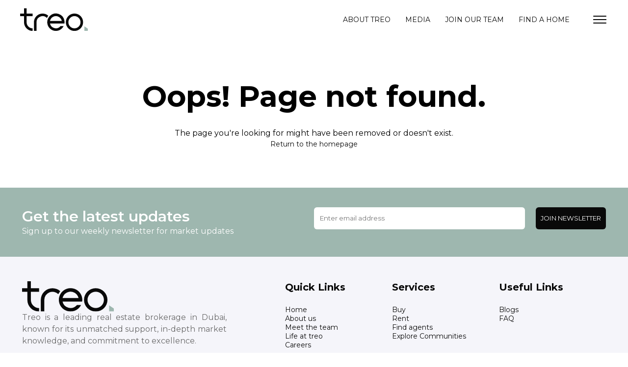

--- FILE ---
content_type: text/html; charset=UTF-8
request_url: https://treo-homes.com/property-search/page/40/
body_size: 4857
content:
<!DOCTYPE html>
<html lang="en">

<head>
  <meta charset="UTF-8" />
  <meta name="viewport" content="width=device-width, initial-scale=1.0" />
  <title>Real Estate Brokers in Dubai - Dubai Real Estate Agency | Treo Homes - Page Not Found</title>
  <link rel="icon" type="image/x-icon" href="https://treo-homes.com/treoassets/images/favicontreo_new.ico">

 <link rel="icon" type="image/png" sizes="32x32" href="https://treo-homes.com/treoassets/images/favicon-32x32.png">
<link rel="icon" type="image/png" sizes="16x16" href="https://treo-homes.com/treoassets/images/favicon-16x16.png">
<link rel="apple-touch-icon" href="https://treo-homes.com/treoassets/images/apple-touch-icon.png">
<!-- meta -->
<meta name="description" content="Want to buy or sell your property in Dubai? Reach Treo Homes one of the fastest growing Real Estate Agency, will assist you in all of your property needs"/>
<meta name="keywords" content="Dubai real estate, buy property Dubai, sell property Dubai, Treo Homes, real estate agency Dubai">

<meta name="robots" content="follow, index, max-snippet:-1, max-video-preview:-1, max-image-preview:large"/>
<link rel="canonical" href="https://treo-homes.com/" />
<meta property="og:locale" content="en_US" />
<meta property="og:title" content="Real Estate Brokers in Dubai - Dubai Real Estate Agency | Treo Homes" />
<meta property="og:description" content="Want to buy or sell your property in Dubai? Reach Treo Homes one of the fastest growing Real Estate Agency, will assist you in all of your property needs" />
<meta property="og:image" content="https://www.treo-homes.com/default-image.jpg" />
<meta property="og:url" content="https://treo-homes.com/" />
<meta property="og:type" content="article" />
<meta property="og:site_name" content="Treo Homes" />
<meta property="og:image:alt" content="Treo Homes - Dubai Real Estate Agency" />
<meta name="twitter:card" content="summary_large_image" />
<meta name="twitter:title" content="Real Estate Brokers in Dubai - Dubai Real Estate Agency | Treo Homes" />
<meta name="twitter:description" content="Want to buy or sell your property in Dubai? Reach Treo Homes one of the fastest growing Real Estate Agency, will assist you in all of your property needs" />
<meta name="twitter:image" content="https://www.treo-homes.com/treoassets/images/favicon-32x32.png" />
<meta property="og:image:width" content="1200" />
<meta property="og:image:height" content="630" />

<meta name="twitter:label1" content="Written by" />
<meta name="twitter:data1" content="admin" />
<meta name="twitter:label2" content="Time to read" />
<meta name="twitter:data2" content="5 minutes" />
<meta name="author" content="Treo Homes">
<script type="application/ld+json">
{
  "@context": "https://schema.org",
  "@type": "RealEstateAgent",
  "name": "Treo Homes",
  "url": "https://www.treo-homes.com",
  "logo": "https://www.treo-homes.com/treoassets/images/favicon-32x32.png",
  "description": "Treo Homes is one of the fastest growing real estate agencies in Dubai, helping people buy and sell properties.",
  "address": {
    "@type": "PostalAddress",
    "addressLocality": "Dubai",
    "addressCountry": "UAE"
  },
  "contactPoint": {
    "@type": "ContactPoint",
    "telephone": "8008736",
    "contactType": "customer service"
  },
  "sameAs": [
    "https://www.facebook.com/treohomes/",
    "https://www.instagram.com/treohomes/",
    "https://ae.linkedin.com/company/treoofficial"
  ]
}
</script>
<!-- end meta -->


  <link rel="preconnect" href="https://fonts.googleapis.com" />
  <link rel="preconnect" href="https://fonts.gstatic.com" crossorigin />
  <link href="https://fonts.googleapis.com/css2?family=Montserrat:ital,wght@0,100..900;1,100..900&display=swap"
    rel="stylesheet" />
  <link rel="stylesheet" href="https://unpkg.com/aos@2.3.1/dist/aos.css" />
  <link rel="stylesheet" href="https://cdn.jsdelivr.net/npm/swiper@11/swiper-bundle.min.css" />


  <link rel="stylesheet" href="https://treo-homes.com/treoassets/css/jquery.fancybox.min.css" />
  <link rel="stylesheet" href="https://treo-homes.com/treoassets/css/nice-select.css" />
  <link rel="stylesheet" href="https://treo-homes.com/treoassets/css/easy-responsive-tabs.css" />
  <link rel="stylesheet" href="https://treo-homes.com/treoassets/css/reset.css?v=treo-300920225" />
  <link rel="stylesheet" href="https://treo-homes.com/treoassets/css/new.css" />
  <link rel="stylesheet" href="https://treo-homes.com/treoassets/css/main.css?v=treo-04092025" />
  <link rel="stylesheet" href="https://treo-homes.com/treoassets/css/header.css?v=treo-04092025" />
  <link rel="stylesheet" href="https://treo-homes.com/treoassets/css/footer.css?v=30" />
  <link rel="stylesheet" href="https://treo-homes.com/treoassets/css/responsive.css?v=treo-04092025" />
  <link rel="stylesheet" href="https://cdnjs.cloudflare.com/ajax/libs/intl-tel-input/17.0.12/css/intlTelInput.min.css">
  <link rel="stylesheet" href="https://treo-homes.com/treoassets/css/team.css?v=treoi21032025" />
  
<!-- google tag for careers-g -->

<!-- thankyou pages  -->


   <!-- Google Analytics snippet added by Site Kit -->
    <script src='https://www.googletagmanager.com/gtag/js?id=GT-MR8G76V' id='google_gtagjs-js' async></script>
    <script id='google_gtagjs-js-after'>
    window.dataLayer = window.dataLayer || [];function gtag(){dataLayer.push(arguments);}
    gtag('set', 'linker', {"domains":["treo-homes.com"]} );
    gtag("js", new Date());
    gtag("set", "developer_id.dZTNiMT", true);
    gtag("config", "GT-MR8G76V");
    </script>
<!-- End Google Analytics snippet added by Site Kit -->

    <!-- <meta name="generator" content="Site Kit by Google 1.120.0" />    	<!-- Meta Pixel Code -->

<!-- End Meta Pixel Code -->





</head>

<body>
 <!-- Google Tag Manager (noscript) -->
   <noscript><iframe 
      height="0" width="0" style="display:none;visibility:hidden" data-src="https://www.googletagmanager.com/ns.html?id=GTM-WDTKSQD3" class="lazyload" src="[data-uri]"></iframe></noscript>
   <!-- End Google Tag Manager (noscript) -->
  <div class="overlay"></div>

  <div class="extra-header">
    <div class="header">
      <div class="container">
        <!-- <a href="https://treo-homes.com/" class="site-logo"><img src="https://treo-homes.com/treoassets/images/logo.svg"
            alt="logo" /></a> -->

        <ul class="menu-ul">
          <li class="menu-li">
            <a href="tel:+971547742111" class="menu-link"><img src="https://treo-homes.com/treoassets/images/call.svg"
                style="margin-right: 5px;" alt="" tel='8008736'>800 TREO (8736)</a>
          </li>
          <li class="menu-li">
            <a href="https://treo-homes.com/propertysearch" class="menu-link" style="background-color: var(--color-primary);border-color:var(--color-primary)">Find a property</a>
          </li>
        </ul>
        <div class="menu-icon open">
          <span></span>
          <span></span>
          <span></span>
          <span></span>
        </div>
      </div>
    </div>
    <div class="extra-header-inside">
      <div class="extra-header-left">
        <h3>work with <br /><span class="heading_dot">treo</span></h3>
        <p>We believe that the success of Treo is built on the talent, dedication, 
          and passion of our team. Treo provides an opportunity to grow, succeed, and be a part of a dynamic team.</p>
        <a href="https://treo-homes.com/careers" class="link">join the team</a>
      </div>
      <div class="extra-header-right">
        <div class="tab-menu-left">
          <ul>
            <li class="active"><a href="https://treo-homes.com/propertysearch?project_name=&master_project=&recordType=Sale&dispalyname=#all_properties">Buy</a></li>
            <li><a href="https://treo-homes.com/propertysearch?project_name=&master_project=&recordType=Rent&dispalyname=#all_properties">Rent</a></li>
            <!-- <li><a href="#.">List your property</a></li> -->
            <!-- <li><a href="javascript:void(0)">Invest</a></li> -->
            <li><a href="https://treo-homes.com/agents">Find Agents</a></li>
            <li><a href="https://treo-homes.com/communities">Explore Communities</a></li>
            <!-- <li><a href="javascript:void(0)">Contact</a></li> -->
          </ul>
        </div>
        <div class="tab-menu-right">
          <div class="tab-menu-right-wrap">
            <div class="tab-menu-sub">
              <div>
                <h4>COMPANY</h4>
                <ul>
                  <li><a href="https://treo-homes.com/about">About us</a></li>
                  <li><a href="https://treo-homes.com/media">Life at treo</a></li>
                  <li><a href="https://treo-homes.com/careers">Careers</a></li>
                  <li><a href="https://treo-homes.com/awards">Awards</a></li>
                  <li><a href="https://treo-homes.com/media#blogs">Blogs</a></li>
                  <li><a href="https://treo-homes.com/faq">FAQ</a></li>
                </ul>
              </div>
            </div>
          </div>
          <div class="tab-menu-social">
            <h4>SOCIALS</h4>
            <ul>
              <li><a href="https://www.facebook.com/treohomes/" target="_blank"><img src="https://treo-homes.com/treoassets/images/fb-b.png" alt="icon"></a></li>
              <li><a href="https://www.instagram.com/treohomes/" target="_blank"><img src="https://treo-homes.com/treoassets/images/ins-b.png" alt="icon"></a></li>
              <li><a href="https://www.youtube.com/channel/UC8_GYRMV1LOJh-_QqRcKGFA" target="_blank"><img src="https://treo-homes.com/treoassets/images/yt-b.png" alt="icon"></a></li>
              <li><a href="https://ae.linkedin.com/company/treohomes" target="_blank"><img src="https://treo-homes.com/treoassets/images/in-b.png" alt="icon"></a></li>
              <li><a href="https://api.whatsapp.com/send/?phone=971547742111&text=Hello%2C%0D%0AI%E2%80%99d+like+to+know+more+about+https%3A%2F%2Ftreo-homes.com%2F&type=phone_number&app_absent=0" target="_blank"><img src="https://treo-homes.com/treoassets/images/wtsp-b.png" alt="icon"></a></li>
            </ul>
          </div>
        </div>
      </div>
    </div>
  </div>



  <header class="header property-search_divh">
    <div class="container">
      <a href="https://treo-homes.com/" class="site-logo"><img src="https://treo-homes.com/treoassets/images/logo.svg" alt="logo" /></a>

      <ul class="menu-ul">
        <li class="menu-li"><a href="https://treo-homes.com/about" class="menu-link">About treo</a></li>
        <li class="menu-li"><a href="https://treo-homes.com/media" class="menu-link">Media</a></li>
        <li class="menu-li">
          <a href="https://treo-homes.com/careers" class="menu-link">Join our team</a>
        </li>
        <li class="menu-li">
          <a href="https://treo-homes.com/propertysearch" class="menu-link">Find a home</a>
        </li>
      </ul>
      <div class="menu-icon">
        <span></span>
        <span></span>
        <span></span>
        <span></span>
      </div>
    </div>
  </header><section class="thank_page">
    <div class="container">
        <h1>Oops! Page not found.</h1>
         <p>The page you're looking for might have been removed or doesn't exist.</p>
    <a href="https://treo-homes.com/">Return to the homepage</a>
    </div>
</section>
<style>
  .footer_content p {
    text-align: justify;
}
</style>
<section class="updates bg-primary">
  <div class="container">
    <div class="updates_wrap">
      <div class="updates_left">
        <h2>Get the latest updates</h2>
        <p>Sign up to our weekly newsletter for market updates</p>
      </div>
      <form class="updates_form" method="post" action="https://treo-homes.com/website/newsletter" id="newsletter-form" >
         <input type="hidden" name="csrf_test_name" value="ed53470c9ba1ef298dd447e5880dbe12">
        <input type="text" name="email" class="form-control" placeholder="Enter email address" required>
        <button>Join Newsletter <img src="https://treo-homes.com/treoassets/images/telegram.png" alt="icon"></button>
      </form>
    </div>
  </div>
</section>

<footer class="footer">
    <div class="container">
        <div class="footer_top">
            <div class="footer_content">
                <img src="https://treo-homes.com/treoassets/images/logo.svg" alt="logo">
                <p>Treo is a leading real estate brokerage in Dubai, known for its unmatched support,
                   in-depth market knowledge, and commitment to excellence.</p>
            </div>
            <div class="footer_links_wrap">
                <div class="footer_links_inside">
                    <h4>Quick Links</h4>
                    <ul class="footer_links">
                        <li><a href="https://treo-homes.com/">Home</a></li>
                        <li><a href="https://treo-homes.com/about">About us</a></li>
                        <li><a href="https://treo-homes.com/team">Meet the team</a></li>
                        <li><a href="https://treo-homes.com/media">Life at treo</a></li>
                        <li><a href="https://treo-homes.com/careers">Careers</a></li>
                        <!-- <li><a href="#.">Contact us</a></li> -->
                    </ul>
                </div>
                <div class="footer_links_inside">
                    <h4>Services</h4>
                    <ul class="footer_links">
                        <li><a href="https://treo-homes.com/propertysearch?project_name=&master_project=&recordType=Sale&dispalyname=#all_properties">Buy</a></li>
                        <li><a href="https://treo-homes.com/propertysearch?project_name=&master_project=&recordType=Rent&dispalyname=#all_properties">Rent</a></li>
                        <!-- <li><a href="javascript:void(0)">List your property</a></li>
                        <li><a href="javascript:void(0)">Invest</a></li> -->
                        <li><a href="https://treo-homes.com/agents">Find agents</a></li>
                        <li><a href="https://treo-homes.com/communities">Explore Communities</a></li>
                    </ul>
                </div>
                <div class="footer_links_inside">
                    <h4>Useful Links</h4>
                    <ul class="footer_links">
                        <li><a href="https://treo-homes.com/media">Blogs</a></li>                      
                        <li><a href="https://treo-homes.com/faq">FAQ</a></li>
                    </ul>
                </div>
            </div>
        </div>
        <div class="footer-bottom">
          <ul class="icons">
            <li>
              <a href="https://www.facebook.com/treohomes/" target="_blank"><img src="https://treo-homes.com/treoassets/images/fb.svg" alt=""></a>
            </li>
            <li>
              <a href="https://www.instagram.com/treohomes/" target="_blank"><img src="https://treo-homes.com/treoassets/images/ins.svg" alt=""></a>
            </li>
            <li>
              <a href="https://www.youtube.com/channel/UC8_GYRMV1LOJh-_QqRcKGFA" target="_blank"><img src="https://treo-homes.com/treoassets/images/ytb.svg" alt=""></a>
            </li>
            <li>
              <a href="https://ae.linkedin.com/company/treohomes" target="_blank"><img src="https://treo-homes.com/treoassets/images/in.svg" alt=""></a>
            </li>
            <li>
              <a href="https://api.whatsapp.com/send/?phone=971547742111&text=Hello%2C%0D%0AI%E2%80%99d+like+to+know+more+about+https%3A%2F%2Ftreo-homes.com%2F&type=phone_number&app_absent=0" target="_blank"><img src="https://treo-homes.com/treoassets/images/wtsp.svg" alt=""></a>
            </li>
          </ul>
          <div class="footer-center">
            <img src="https://treo-homes.com/treoassets/images/logo.svg" width="99" alt="logo">
            <p>Ⓒ 2024 - Treo Homes. All Rights Reserved</p>
          </div>

          <ul class="urls">
            <li><a href="javascript:void(0)">T&amp;Cs</a></li>
            <li><a href="javascript:void(0)">Privacy Policy</a></li>
            <li><a href="javascript:void(0)">Cookie Policy</a></li>
          </ul>
        </div>
    </div>
</footer>

<script src="https://code.jquery.com/jquery-3.7.1.min.js" integrity="sha256-/JqT3SQfawRcv/BIHPThkBvs0OEvtFFmqPF/lYI/Cxo=" crossorigin="anonymous"></script>
<script src="https://cdn.jsdelivr.net/npm/swiper@11/swiper-bundle.min.js"></script>
<script src="https://unpkg.com/aos@2.3.1/dist/aos.js"></script>
<script src="https://treo-homes.com/treoassets/js/jquery.fancybox.min.js"></script>
<script src="https://treo-homes.com/treoassets/js/jquery.nice-select.min.js"></script>
<script src="https://treo-homes.com/treoassets/js/jquery.mixitup.min.js"></script>
<script src="https://treo-homes.com/treoassets/js/easyResponsiveTabs.js"></script>
<script src="https://treo-homes.com/treoassets/js/jquery-scrolltofixed.js"></script>
<script src="https://treo-homes.com/treoassets/js/main.js"></script>





<!-- teleinput -->
<script src="https://cdnjs.cloudflare.com/ajax/libs/intl-tel-input/17.0.12/js/intlTelInput.min.js"></script>
<script src="https://cdnjs.cloudflare.com/ajax/libs/intl-tel-input/17.0.12/js/utils.min.js"></script>
<script>
    $(document).ready(function() {

   // previous summary up the page.

    var summaries = $('.summary');
    summaries.each(function(i) {
        var summary = $(summaries[i]);
        var next = summaries[i + 1];

        summary.scrollToFixed({
            marginTop:  10,
            limit: function() {
                var limit = 0;
                if (next) {
                    limit = $(next).offset().top - $(this).outerHeight(true) - 10;
                } else {
                    limit = $('.footer').offset().top - $(this).outerHeight(true) - 200;
                }
                return limit;
            },
            zIndex: 999
        });
    });
    //let iti;
    // $('[data-fancybox]').fancybox({
    //   afterShow: function () {
    //     setTimeout(() => {
    //       // Get the visible phone input inside the currently opened fancybox
    //       const phoneInput = document.querySelector('.fancybox-content input[type="tel"]');

    //       // Destroy previous instance if it exists
    //       if (iti) iti.destroy();

    //       // Initialize intlTelInput
    //       iti = window.intlTelInput(phoneInput, {
    //         dropdownContainer: phoneInput.closest('.fancybox-content'),
    //         utilsScript: "https://cdnjs.cloudflare.com/ajax/libs/intl-tel-input/17.0.12/js/utils.min.js"
    //       });

    //       // Set default country
    //       iti.setCountry("ae");
    //     }, 100);
    //   }
    // });
    let iti; 

  $('[data-fancybox]').fancybox({
    afterShow: function () {
      setTimeout(() => {
        const fancyboxPhoneInput = document.querySelector('.fancybox-content input[type="tel"]');
        if (!fancyboxPhoneInput) return;

        // Destroy previous instance if any
        if (iti) iti.destroy();

        // Initialize intl-tel-input
        iti = window.intlTelInput(fancyboxPhoneInput, {
          dropdownContainer: fancyboxPhoneInput.closest('.fancybox-content'),
          utilsScript: "https://cdnjs.cloudflare.com/ajax/libs/intl-tel-input/17.0.12/js/utils.min.js"
        });

        iti.setCountry("ae"); // Default to UAE

        // Find the form and handle submission
        const form = fancyboxPhoneInput.closest('form');
        if (form) {
          form.addEventListener('submit', function (e) {
            if (!iti.isValidNumber()) {
              e.preventDefault(); // Stop form from submitting
              alert("Please enter a valid international phone number.");
              return;
            }

            // Clean the number (remove leading 0 after country code)
            const fullNumber = iti.getNumber();
            const countryCode = '+' + iti.getSelectedCountryData().dialCode;
            let cleanedNumber = fullNumber;

            if (fullNumber.startsWith(countryCode + '0')) {
              cleanedNumber = countryCode + fullNumber.slice((countryCode + '0').length);
            }

            // Update input value before submitting
            fancyboxPhoneInput.value = cleanedNumber;
           
          });
        }

      }, 100); 
    }
  });

    });
 </script>
</body>

</html>

--- FILE ---
content_type: text/css
request_url: https://treo-homes.com/treoassets/css/easy-responsive-tabs.css
body_size: 443
content:

.resp-arrow {
    width: 0;
    height: 0;
    float: right;
    margin-top: 3px;
    border-left: 6px solid transparent;
    border-right: 6px solid transparent;
    border-top: 7px solid #c1c1c1;
}

h2.resp-tab-active span.resp-arrow {
    border: none;
    border-left: 6px solid transparent;
    border-right: 6px solid transparent;
    border-bottom: 7px solid #9B9797;
}

/* ------------------------------------------ */

ul.resp-tabs-list {
  display: flex;
  flex-wrap: wrap;
  margin-top: 30px;
}

h2.resp-accordion {
  cursor: pointer;
  padding: 15px;
  display: none;
}

.resp-tab-content {
  display: none;
  padding-top: 30px;
}
.resp-tab-content h4 {
  font-size: 28px;
  color: #090909;
  margin-bottom: 20px;
}

.resp-tab-content li + li {
  margin-top: 12px;
}

.resp-tab-content .item + .item {
  margin-top: 30px;
}

.resp-tab-content li {
  padding-left: 20px;
  position: relative;
  line-height: 1.4;
}
.resp-tab-content li::after {
  content: "";
  position: absolute;
  left: 0;
  top: 6px;
  width: 6px;
  height: 6px;
  background: #9eb7af;
  border-radius: 50%;
}

.resp-tab-content-active {
  display: block !important;
}

@media only screen and (min-width: 861px) {
  .resp-tabs-list li {
    cursor: pointer;
    width: calc(100% / 2);
    background: transparent !important;
    text-align: center;
    padding-bottom: 10px;
    border-bottom: 1px solid #ddd;
  }

  .resp-tab-active {
    font-weight: bold;
    border-bottom: 2px solid currentColor !important;
  }
}

@media only screen and (max-width: 860px) {
  ul.resp-tabs-list {
    display: none;
  }

  h2.resp-accordion {
    display: block;
    margin: 0 !important;
    background:rgb(244 244 244) !important;
  }
  .resp-tab-content-active {
    display: block !important;
    padding: 15px;
    border: 1px solid rgb(244 244 244);
  }
  .resp-tab-content:not(:last-child){
    margin-bottom:10px;
  }
}


--- FILE ---
content_type: text/css
request_url: https://treo-homes.com/treoassets/css/reset.css?v=treo-300920225
body_size: 1325
content:
:root {
  --color-primary: #9eb7af;
  --color-primary-hover: #6d857d;
  --color-secondary: #0d1424;
  --font-primary: "Montserrat", sans-serif;
  --time: 0.25s;
  --holder-color: #d6d6d6;
}

*,
*::before,
*::after {
  margin: 0;
  padding: 0;
  -webkit-box-sizing: border-box;
  box-sizing: border-box;
}

html {
  scroll-behavior: smooth;
  -webkit-font-smoothing: antialiased;
  -moz-osx-font-smoothing: grayscale;
  -webkit-tap-highlight-color: rgba(0, 0, 0, 0);
  text-rendering: optimizeLegibility;
}

body {
  --container-width: 1400px;
  margin: 0;
  font-size: 16px;
  background: #ffffff;
  /* background: #f5f5f7; */
  font-family: var(--font-primary);
}

.main {
  --space-x: 120px;
  --space-y: 140px;
  --space-z: 160px;
}

a {
  color:#090909;
  text-decoration: none;
  -moz-transition: all var(--time) ease;
  -o-transition: all var(--time) ease;
  -webkit-transition: all var(--time) ease;
  -ms-transition: all var(--time) ease;
  transition: all var(--time) ease;
}

a:hover {
  text-decoration: none;
}
h1,h2,h3,h4,h5,h6{
  margin: 0;
}

p:only-child,
p:last-child {
  margin-bottom: 0;
}

p {
  font-size: 16px;
  margin-bottom: 15px;
  font-family: var(--font-primary);
  line-height: 24px;
}

ul,
ol {
  padding: 0;
  margin: 0;
  list-style: none;
}

img {
  height: auto;
  max-width: 100%;
}

img,
svg {
  vertical-align: middle;
}

input,
select,
button,
textarea {
  cursor: pointer;
  font-family: var(--font-primary);
}

input::-webkit-outer-spin-button,
input::-webkit-inner-spin-button {
  margin: 0;
  -webkit-appearance: none;
}

input[type="number"] {
  -moz-appearance: textfield;
  appearance: textfield;
}

input[type="submit"] {
  border-radius: 0;
  -webkit-appearance: none;
  appearance: none;
  outline: none;
}

button {
  cursor: pointer;
}

:disabled {
  cursor: default;
}

input,
button,
select,
optgroup,
textarea {
  margin: 0;
  line-height: inherit;
}

span {
  display: inline-block;
}

select {
  background-image: url("assets/images/down-arrow.png");
  background-repeat: no-repeat;
  background-position: right 15px center;
  background-size: 18px;
  -ms-progress-appearance: none;
  -webkit-appearance: none;
  -moz-appearance: none;
  appearance: none;
}

:focus {
  outline: none;
}

label {
  display: inline-block;
  margin: 0 0 7px 0;
  font-size: 13px;
}

input.form-field {
  --height: 52px;
  height: var(--height);
  line-height: var(--height);
  padding: 0 var(--padding);
}

textarea {
  height: 240px;
  resize: none;
  padding: var(--padding);
}

textarea,
.form-field {
  display: block;
  width: 100%;
  background-color: #fff;
  border: none;
  -webkit-box-shadow: 0px 0px 5px -3px rgba(0, 0, 0, 0.75);
  -moz-box-shadow: 0px 0px 5px -3px rgba(0, 0, 0, 0.75);
  box-shadow: 0px 0px 5px -3px rgba(0, 0, 0, 0.75);
  -webkit-border-radius: var(--radius);
  -moz-border-radius: var(--radius);
  border-radius: var(--radius);
}

iframe {
  border: 0;
  vertical-align: bottom;
}

.w-100 {
  width: 100%;
}

.vh-100 {
  height: 100vh;
}

.relative {
  position: relative;
}

.container {
  margin: auto;
  max-width: var(--container-width);
  width: 100%;
}

.bg-primary {
  background-color: var(--color-primary);
}

.invert-img{
  filter: invert(100%);
  max-width: 25px;
}

.black-icn{
  max-width:25px;
}

.link-outline:hover .black-icn{
  filter: invert(100%);
}

/* -------------------------------------------------- */

table {
  border-collapse: collapse;
  width: 100%;
}

td, th {
  border: none;
  border-bottom: 1px solid #dddddd;
  text-align: left;
  padding: 12px 4px;
}

/* -------------------------------------------------- */

.px-100{
  padding-top:100px;
  padding-bottom: 100px;
}

.link-black{
  padding:8px 12px;
  color: #ffffff;
  display: inline-block;
  text-transform: uppercase;
  background: var(--color-primary);
  border-radius: 6px;
}

.agent-profile .link-black{  padding: 0px 15px;
  color: #ffffff;
  display: inline-block;
  text-transform: uppercase;
  background: var(--color-primary);
  border-radius: 10px;
  line-height: 52px;
  /* height: 52px; */
  text-align: center;}
.link-black:hover{
  background: var(--color-primary-hover);
}



.tabs_nav_menu {
  display: flex
;
  flex-wrap: wrap;
  column-gap: 40px;
  justify-content: space-between;
  margin-top: 40px;
  border-bottom: 1px solid #dddddd;
}
.tabs_nav_menu a {
  display: block;
  padding:0 0 5px 0 ;
  font-weight: 600;
  font-size: 20px;
  color: #090909;
  position: relative;
}
.tabs_nav_menu li:not(.active) a {
  color: #ABABAB;
}

.tabs_nav_menu a::after {
  content: "";
  position: absolute;
  left:0;
  bottom: 0;
  width:0;
  height: 2px;
  background: var(--color-primary);
}
.tabs_nav_menu li.active a::after{
  width: 100%;
}

.tabs_content {
  overflow: hidden;
  padding-top: 35px;
}

.tabs_content div:not(:first-child) {
  display: none;
}

--- FILE ---
content_type: text/css
request_url: https://treo-homes.com/treoassets/css/new.css
body_size: 2891
content:
.pagination {
  display: flex;
  flex-wrap: wrap;
  margin: 40px auto 0 auto;
  justify-content: center;
  gap: 8px;
}

.pagination a {
  display: block;
  width: 46px;
  height: 46px;
  border: 1px solid #000000;
  display: flex;
  align-items: center;
  justify-content: center;
  font-size: 16px;
  border-radius: 50%;
}
.pagination a:hover,
.pagination .active a {
  color: #ffffff;
  background: #000000;
}
button.page_number {
  display: block;
  width: 46px;
  height: 46px;
  border: 1px solid #000000;
  display: flex;
  align-items: center;
  justify-content: center;
  font-size: 16px;
  border-radius: 50%;
  background: #fff;
}

span.page_numbers {
  display: flex;
  flex-wrap: wrap;
  margin: 40px auto 0 auto;
  justify-content: center;
  gap: 8px;
}
button.page_number:hover {
  color: #ffff;
  border-color: var(--color-primary);
  background: var(--color-primary);
}
/*----------------- fame ------------- */
iframe.floor_frame {
    width: 100%;
    height: 900px;
}

/* --------------------------------------------------- */

.community_section {
  padding: 30px 0 80px 0;
  background: linear-gradient(0deg, #F6F6F6 0%, #F6F6F6 100%); 
   background: transparent linear-gradient(180deg, #f5f5fa00 0%, #e4ebe9 100%) 0%
    0% no-repeat padding-box;
}

.community_title {
  display: flex;
  align-items: center;
  justify-content: space-between;
  margin-bottom: 25px;
}

.community_title ul {
  display: flex;
  align-items: center;
  gap: 6px;
}

.community_list {
  display: grid;
  grid-template-columns: repeat(3, 1fr);
  gap: 15px;
  /* width: 100%; */
}

.community_item {
  border-radius: 20px;
  overflow: hidden;
  min-height: 300px;
}

.community_image {
  position: relative;
  width: 100%;
  border-radius: 10px;
  height: 100%;
}

.community_image > a img {
  width: 100%;
  height: 100%;
}

.community_content {
  left: 0;
  bottom: 0;
  position: absolute;
  padding: 25px;
  width: 100%;
  color: #ffffff;
  transform: translateY(138px);
  transition: transform 0.5s ease;
  background: linear-gradient(1deg, black, transparent);
}
.community_content h4 {
  font-size: 22px;
  margin-bottom: 4px;
  font-weight: bold;
}

.community_content p {
  margin: 15px 0 5px 0;
}

.community_content .link {
  width: 30px;
  height: 30px;
  display: block;
}

.community_item:hover .community_content {
  transform: translateY(0);
}

/* ---------------------------------------------------------- */
/* ---------------------------------------------------------- */

.team-section {
  padding: 80px 0 100px 0;
}

.team_list {
  display: grid;
  grid-template-columns: repeat(4, 1fr);
  column-gap: 30px;
  row-gap: 60px;
}

.team_list_content {
  padding-top: 15px;
  text-align: center;
}
.team_list_content h4 {
  color: #090909;
  font-size: 22px;
  font-weight: 600;
}
.team_list_content p {
  font-size: 16px;
  color: #ababab;
}

.team_list_image,
.team_list_image img {
  overflow: hidden;
  border-radius: 15px;
}

/* ------------------------------------ */

.page-banner {
  width: 100%;
}
.page-careers{
  background:url(../images/treteam2025.webp);background-size:cover
}
.page-agents
{
   background:url(../images/agents-group.jpg);background-size:cover
}
.page-banner .container {
  display: flex;
  flex-wrap: wrap;
  height: 850px;
  align-items: flex-end;
  padding-bottom: 100px;
}

/* .page-banner .content {
  max-width: 500px;
} */
.page-banner .content h1 {
  font-size: 80px;
  line-height: 1;
}
.page-banner .content p {
  margin: 20px 0 30px 0;
}

.page-banner .content .link {
  font-weight: 500;
  font-size: 20px;
  border-radius: 8px;
  padding: 13px 16px;
  color: #ffffff;
  text-transform: uppercase;
  background: var(--color-primary);
}
.page-banner .content .link:hover {
  border-color: var(--color-primary-hover);
  background: var(--color-primary-hover);
}
.page-banner .content .link img{
  filter: invert();
  max-width: 25px;
}

.page-banner .buttons {
  display: flex;
  flex-wrap: wrap;
  column-gap: 25px;
}

.link-primary,
.link-outline {
  min-width: 215px;
  text-align: center;
  height: 52px;
  line-height: 52px;
  text-align: center;
  text-transform: uppercase;
  border-radius: 10px;
}

.link-primary {
  color: #ffffff;
  background: var(--color-primary);
}

.link-outline {
  border: 1px solid #090909;
}

.link-outline:hover {
  color: #ffffff;
  background: var(--color-primary);
  border-color: var(--color-primary);
}

.link-primary:hover{
  background: var(--color-primary-hover);
}

/* ------------------------------------ */

.work-with {
  padding: 200px 0 300px 0;
  background: #e4ebe9;
  position: relative;
  z-index: 0;
}

.work-with::before {
  content: "";
  position: absolute;
  left: 0;
  right: 0;
  bottom: 0;
  height: 200px;
  width: 100%;
  background: url(../images/outline3.png) no-repeat;
  background-position: top center;
}
/* ------------------------------------ */

.media-insta {
  padding: 60px 0;
}

.blogs {
  padding: 60px 0;
  background: rgb(255, 255, 255);
  background: linear-gradient(
    180deg,
    rgba(255, 255, 255, 1) 0%,
    rgba(228, 235, 233, 1) 100%
  );
}

.blogs .heading_dot::after {
  right: -25px;
  bottom: 11px;
}

.blogs .title {
  margin-bottom: 40px;
}
.blogs .title h2 {
  font-size: 50px;
  line-height: 1.1;
  margin-bottom: 20px;
}
.blogs .title p {
  margin: 0;
}

.blog_image {
  border-radius: 20px;
  overflow: hidden;
}

.blog_content {
  padding: 10px;
}
.blog_content h4 {
  font-size: 20px;
  font-weight: 600;
  margin-bottom: 10px;
}
.blog_content a {
  font-weight: bold;
}
.blog_content a:hover {
  color: var(--color-primary);
}

/* --------------------------------------------------------- */

.why_treo {
  padding: 100px 0 260px 0;
  background: linear-gradient(
    180deg,
    rgba(255, 255, 255, 1) 0%,
    rgba(228, 235, 233, 1) 100%
  );
}

.why_treo .container {
  display: flex;
  align-items: center;
  justify-content: space-between;
}

.why_treo_left {
  width: 38%;
}
.why_treo_left h2 {
  font-size: 90px;
  line-height: 1;
}
.why_treo_left h2 span {
  font-size: 150px;
  line-height: 0.7;
}

.why_treo_left h4 {
  font-size: 60px;
  margin: 80px 0 20px 0;
}

.why_treo_right {
  width: 48%;
  position: relative;
}
.why_treo_right img:last-child {
  position: absolute;
  bottom: -200px;
  right: 0;
  z-index: 1;
}
/* --------------------------------------------------------- */

.discover {
  padding: 60px 0;
  overflow: hidden;
}
.discover .swiper {
  overflow: visible;
}
.discover .title {
  margin-bottom: 40px;
}
.discover .title h2 {
  font-size: 70px;
  line-height: 1;
  margin-bottom: 20px;
}
.discover .title p {
  margin: 0;
}

.discover-image {
  position: relative;
  border-radius: 20px;
}

.discover-content {
  position: absolute;
  left: 0;
  bottom: 0;
  padding: 20px;
  color: #ffffff;
  z-index: 1;
  transform: translateY(72%);
  transition: transform 0.5s ease;
  background: linear-gradient(1deg, black, transparent);
  width: 100%;
}
.discover-content h4 {
  font-size: 22px;
  font-weight: bold;
  margin-bottom: 4px;
}
.discover-content p {
  margin: 10px 0 15px 0;
  font-size: 14px;
}

.discover-content a img {
  width: auto !important;
  object-fit: cover;
}

.discover-item:hover .discover-content {
  transform: translateY(0);
}

.discover-bottom {
  margin-top: 30px;
  display: flex;
  align-items: center;
  justify-content: space-between;
}
.discover-bottom > div {
  display: flex;
  align-items: center;
  column-gap: 15px;
  flex-direction: row-reverse;
}

.discover-swiper .swiper-slide {
  transition: width 0.5s ease-in-out;
}
.discover-swiper .swiper-slide .discover-image > a img {
  height: 500px;
  object-fit: cover;
}

.discover-swiper .swiper-slide:hover {
  width: 460px !important;
}

/* -------------------------------------------------------- */

.list-your-sec {
  padding-bottom: 80px;
}

.active-listing {
  padding: 60px 0;
}

/* -------------------------------------------------------- */

.search-form {
  display: flex;
  flex-wrap: wrap;
  align-items: center;
  row-gap: 30px;
  margin-bottom: 30px;
  position: relative;
}
.search-form > div {
  width: 100%;
}

.search-form select,
.search-form input[type="text"],
.search-form button {
  padding: 10px;
  border: 1px solid #ddd;
  border-radius: 5px;
  font-size: 14px;
  outline: none;
  width: auto;
  /* min-width: 120px; */
  height: 42px;
}
input#search-input {
  width: 30%;
  height: 42px;
}
.search-form input[type="text"] {
  flex-grow: 1;
  min-width: 200px;
  background: transparent;
}

.search-form button {
  background-color: black;
  color: white;
  border: none;
  cursor: pointer;
  width: 46px;
  height: 42px;
}

.search-form button:hover {
  background-color: #333;
}

.checkbox-container {
  display: flex;
  align-items: center;
  gap: 5px;
}

.search-form-first {
  display: flex;
  gap: 10px;
}

.search-form-second {
  display: flex;
  flex-wrap: wrap;
  justify-content: flex-end;
  column-gap: 25px;
}
.search-form-second .filter {
  border: none;
  padding-left: 30px;
  background: url(../images/filter-icn.png) no-repeat;
}

/* -------------------------------------------------------- */

.list_of_images {
  border-radius: 10px;
}
.list_of_images .swiper-slide {
  height: auto;
}
.list_of_images .swiper-slide a {
  display: block;
  height: 100%;
}
.list_of_images .swiper-slide img {
  height: 100%;
}

.swiper-button-prv,
.swiper-button-nxt {
  width: 40px;
  height: 40px;
  position: absolute;
  top: 50%;
  cursor: pointer;
  z-index: 9;
}

.swiper-button-nxt {
  left: 0;
  background: url(../images/list-arrow-l.png) no-repeat center;
}

.swiper-button-prv {
  right: 0;
  background: url(../images/list-arrow-r.png) no-repeat center;
}

.list_of_pagination {
  display: flex;
  flex-wrap: wrap;
  justify-content: center;
  column-gap: 5px;
  position: absolute;
  bottom: 15px !important;
  z-index: 2;
}
.list_of_pagination .swiper-pagination-bullet {
  width: 10px;
  height: 10px;
  margin: 0 !important;
  border: 1px solid #ffffff;
  border-radius: 50%;
}

.swiper-button-nxt:hover {
  background: #9eb7af url(../images/list-arrow-l.png) no-repeat center;
}

.swiper-button-prv:hover {
  background: #9eb7af url(../images/list-arrow-r.png) no-repeat center;
}

/* -------------------------------------------------------- */

.award_listing_slider .swiper-pagination {
  display: flex;
  flex-wrap: wrap;
  justify-content: center;
  column-gap: 5px;
  top: unset;
  bottom: 0;
}

.award_listing .swiper {
  padding-bottom: 30px;
}
.award_listing_slider .swiper-pagination-bullet {
  border-color: var(--color-primary);
}
.award_listing_slider .swiper-pagination-bullet-active {
  background: var(--color-primary);
}

/* -------------------------------------- */

.controls {
  display: flex;
  column-gap: 20px;
  margin-top: 15px;
}

.controls .filter {
  height: 46px;
  line-height: 46px;
  padding: 0 15px;
  cursor: pointer;
  border: 1px solid #090909;
  border-radius: 6px;
}
.controls .filter.active {
  color: #ffffff;
  background: var(--color-primary);
}

.controls .filter:first-child {
  border-color: var(--color-primary);
}

.container .mix {
  display: none;
}

/* -------------------------------------------------------- */

.watch-now-popup video{
  width: 100%;
}
/* matching_list --------------------------------------------------------- */


.matching_list_head {
  display: flex;
  justify-content: space-between;
  margin-bottom: 12px;
}
.matching_list_head .left {
  font-size: 30px;
  font-weight: bold;
  color: #2a2a2a;
}

.matching_list_head p {
  display: flex;
  align-items: center;
}

.matching_list_head .count {
  display: flex;
  align-items: center;
  justify-content: center;
  width: 57px;
  height: 35px;
  color: #ffffff;
  margin-right: 10px;
  border-radius: 100px;
  background: #acc2bd;
}

.matching_list_main {
  margin-top: 12px;
}

.matching_list_item {
  display: grid;
  grid-template-columns: 440px 1fr;
  gap: 25px;
  padding: 10px;
  background: #ffffff;
  border-radius: 20px;
  box-shadow: 0px 10px 12px #00000029;
}

.matching_detail_right h4 {
  font-size: 24px;
  font-weight: bold;
  margin-bottom: 15px;
}

.matching_slider {
  width: 100%;
  border-radius: 25px;
}

.matching_detail_right ul {
  display: grid;
  grid-template-columns: repeat(2, 1fr);
  column-gap: 10px;
  row-gap: 10px;
  font-size: 14px;
}
.matching_detail_right p {
  font-size: 18px;
  margin: 15px 0 10px 0;
}

.matching_details {
  display: flex;
  flex-wrap: wrap;
}

.matching_detail_right {
  width: calc(100% - 230px);
  padding-right: 25px;
  border-right: 1px solid #999999;
}

.matching_detail_left {
  width: 230px;
  padding-left: 25px;
}



.matching_list_item .swiper-button-next,.matching_list_item .swiper-button-prev {
    position: unset !important;
    margin: 0;
    width: 72px;
    height: 72px;
    background-size: cover;
}

.matching_list_item .swiper-button-next {
    background: url(../images/r-icon-w.png) no-repeat;
}
.matching_list_item .swiper-button-prev {
    background: url(../images/l_icon_w.png) no-repeat;
}


.matching_detail_right .link {
  display: flex;
  justify-content: flex-end;
  color: #658eff;
  text-decoration: underline;
}

.matching_detail_left a {
  display: flex;
  width: 100%;
  height: 142px;
  align-items: center;
  text-align: center;
  justify-content: center;
  flex-direction: column;
  gap: 8px;
  color: #ffffff;
  background: #d4d4d4;
  border-radius: 12px;
}

.matching_list_item .matching_sucess_text {
  grid-column: 1 / -1; /* Span full width of grid */
  display: flex;
  align-items: center;
  justify-content: center;
  text-align: center;
  padding: 54px;
  font-size: 20px;
  color: #acc2bd;
}
.matching_detail_left .active {
  background: #acc2bd;
}
.matching_detail_left .not-active {
  background: #2a2a2a;
}

.matching_detail_left a:last-child {
  margin-top: 23px;
}

.matching_detail_left span {
  display: block;
  font-size: 18px;
  font-weight: 600;
}

.matching_list_item:not(:first-child) {
  margin-top: 25px;
}

.matching_slider .swiper-button-next,
.matching_slider .swiper-button-prev {
  position: absolute !important;
}

@media (max-width: 600px) {
  .matching_detail_left,
  .matching_detail_right {
    width: 100%;
  }
  .matching_list_item {
    grid-template-columns: 1fr;
  }
  .matching_list_head .left {
    font-size: 22px;
  }
  .matching_list_head {
    flex-direction: column;
    row-gap: 20px;
  }
  .matching_list_head .count {
    width: fit-content;
    height: 28px;
    padding-inline: 15px;
  }
  .matching_detail_right {
    border: none;
    padding: 0;
  }
  .matching_detail_left {
    padding-left: 0;
    display: flex;
    gap: 10px;
  }
  .matching_detail_left a:last-child {
    margin-top: 0;
  }
  .matching_details {
    gap: 30px;
  }
  .matching_detail_right ul{
    font-size: 15px;
  }
  .matching_detail_right h4{
    font-size: 18px;
  }
  .matching_detail_right p{
    font-size: 15px;
  }
}


--- FILE ---
content_type: text/css
request_url: https://treo-homes.com/treoassets/css/main.css?v=treo-04092025
body_size: 11960
content:
/* .main {
  margin-top: 80px;
} */
h2 {
  font-weight: 600;
}
.sk-trustpilot-review-button-more {
  margin-top: 10px;
}

.eapps-instagram-feed-posts-item {
  border-radius: 12px;
  overflow: hidden;
}

.swiper-nav-wrap {
  display: flex;
  align-items: center;
  width: 100%;
  column-gap: 15px;
  margin-top: 25px;
  flex-direction: row-reverse;
}

.swiper-nav-wrap .buttons {
  display: flex;
  column-gap: 15px;
  flex-wrap: wrap;
  flex-direction: row-reverse;
}

.justify-end {
  justify-content: flex-end;
}

.justify-between {
  justify-content: space-between;
}

.swiper-button-next::after,
.swiper-button-prev::after {
  display: none !important;
}

.swiper-button-next,
.swiper-button-prev {
  position: unset !important;
  margin: 0;
  width: 46px;
  height: 46px;
  background-size: cover;
}

.swiper-button-next {
  background: url(../images/arrow_right.png) no-repeat;
}

.swiper-button-prev {
  background: url(../images/arrow_left.png) no-repeat;
}

.w-100 {
  width: 100%;
}

.heading {
  font-size: 50px;
}

.heading_dot {
  position: relative;
  width: fit-content;
}

.heading_dot::after {
  content: "";
  position: absolute;
  bottom: 13px;
  right: -5px;
  width: 13px;
  height: 18px;
  background: url(../images/dot.png) no-repeat;
  background-size: contain;
}

span.heading_dot::after {
  right: -20px;
  bottom: 7px;
}

.overlay {
  position: absolute;
  top: 0;
  left: 0;
  width: 100%;
  height: 100%;
  background: rgba(0, 0, 0, 0.8);
  z-index: 1;
  transition: visibility 0.5s ease-in-out, opacity 0.5s ease-in-out;
  visibility: hidden;
  opacity: 0;
}

.overlay-active .overlay {
  opacity: 1;
  visibility: visible;
  z-index: 2;
}
a.btn-temp,a.btn-temp2 {
    display: none !important;
  
 }
/* ---------------------------- */

.zoom-effect {
  overflow: hidden;
}

/* .zoom-effect > a {
  display: block;
} */

.zoom-effect img {
  position: relative;
  -webkit-transform: scale(1);
  transform: scale(1);
  -webkit-transition: all var(--time) ease-in-out;
  transition: all var(--time) ease-in-out;
  will-change: transform;
}

.zoom-effect:hover img {
  -webkit-transform: scale(1.12);
  transform: scale(1.12);
}

/* ---------------------------- */

.home-banner {
  padding: 50px 0;
  background-size: cover;
  background: rgb(245, 245, 247);
  background: linear-gradient(
    180deg,
    rgba(245, 245, 247, 1) 0%,
    rgba(228, 235, 233, 1) 100%
  );
}

.home-second {
  padding-bottom: 100px;
  position: relative;
  z-index: 0;
}

.home-second::after {
  content: "";
  position: absolute;
  left: 0;
  right: 0;
  bottom: -20px;
  width: 100%;
  height: 200px;
  background: url(../images/outline1.png) no-repeat;
  background-position: top center;
  z-index: -1;
}

.home-banner .first_wrap {
  display: flex;
  flex-wrap: wrap;
  align-items: flex-end;
  justify-content: space-between;
  position: relative;
  z-index: 1;
}

.home-banner .content {
  width: 48%;
}

.home-banner .content h1 {
  font-size: 70px;
  line-height: 70px;
  margin-bottom: 20px;
}

.home-banner .content h1 span {
  color: var(--color-primary);
}

.home-banner .content p {
  font-size: 21px;
  line-height: 28px;
}

.home-banner .video-side {
  position: relative;
  width: 36%;
}

/* .home-banner .video-side { 

} */

.home-banner .video-side video {
  width: 100%;
  height: 100%;
  min-height: 680px;
  clip-path: polygon(0 0, 100% 41%, 100% 100%, 0% 100%);
  object-fit: cover;
  cursor: pointer;
}

/* ---------------------------- */

.sec-second {
  padding: 150px 0 0 0;
}

.sec-second .container {
  display: flex;
  justify-content: space-between;
  row-gap: 30px;
}

.sec-second .container > div {
  width: 45%;
}

.second-left-content span {
  font-size: 42px;
  color: #fcfcfc;
  line-height: 1;
  display: inline-block;
  font-weight: 300;
}

.second-left-content h2 {
  color: #fcfcfc;
  font-size: 119px;
  font-weight: 600;
  margin: 5px 0 15px;
  line-height: 1;
}

.form-list {
  display: flex;
  flex-wrap: wrap;
  row-gap: 30px;
  margin: 0 2%;
}

.form-style {
  margin-top: 85px;
}

.form-list li {
  width: 46%;
  margin: 0 2%;
}

.form-list input {
  width: 100%;
  color: #fff;
  background: transparent;
  border: none;
  text-transform: uppercase;
  border-bottom: 1px solid #ffffff;
  padding-bottom: 15px;
}

.form-list li:last-child {
  width: 100%;
}

.form-list button {
  width: 100%;
  padding: 10px;
  color: #ffffff;
  text-align: center;
  font-weight: 600;
  font-size: 18px;
  text-transform: uppercase;
  background: #9b773f;
  cursor: pointer;
  border: none;
}

.form-list button:hover {
  background: #7c5b26;
}

.center-content {
  text-align: center;
  max-width: 720px;
  color: #fff;
  margin: 100px auto 0 auto;
}

.center-content h3 {
  font-size: 45px;
  line-height: 55px;
  text-transform: uppercase;
}

/* ---------------------------------- */

.sec-third {
  padding-bottom: 150px;
}

/* ---------------------------------- */

.three-column {
  padding: 100px 0;
  background: #000000 url(../images/bg-second.png);
  background-repeat: no-repeat;
  background-size: cover;
}

.three-column .container {
  display: grid;
  grid-template-columns: repeat(3, 1fr);
  column-gap: 50px;
  text-align: center;
}

.three-column-item {
  display: flex;
  flex-flow: column wrap;
  row-gap: 30px;
}

.three-column-item span {
  display: block;
  font-size: 26px;
  line-height: 1;
  color: #fff;
  margin-bottom: 5px;
}

.three-column-item h4 {
  color: #9b773f;
  font-size: 45px;
  line-height: 55px;
  margin-bottom: 15px;
}

.three-column-item p {
  color: #ffffff;
  margin: 0;
}

.filp-block {
  display: flex;
  align-items: center;
  justify-content: space-between;
}

.filp-block > * {
  width: 47%;
}

.filp-block span {
  font-size: 45px;
  line-height: 1;
  display: block;
  margin-bottom: 5px;
}

.filp-block h3 {
  font-size: 64px;
  line-height: 70px;
  color: #9b773f;
  margin-bottom: 15px;
}

.filp-block p {
  color: #ffffff;
  margin: 0;
}

.images-block {
  display: flex;
  align-items: center;
}

.wtsp {
  position: fixed;
  right: 10%;
  bottom: 5%;
  z-index: 1;
}

.main-title {
  font-size: 45px;
  line-height: 1;
  font-weight: 600;
}

/* ---------------------------------  */

.pricing-section {
  padding: 100px 0;
}

.pricing-section .title {
  text-align: center;
  margin-bottom: 50px;
}

.pricing-section .link {
  height: 60px;
  line-height: 60px;
  text-align: center;
  width: 400px;
  text-transform: uppercase;
  font-size: 18px;
  color: var(--color-primary);
  border: 1px solid currentColor;
  display: inline-block;
  margin: 25px auto 0 auto;
}

.pricing-section .link:hover {
  color: #ffffff;
  background: var(--color-primary);
}

.price-list {
  display: grid;
  grid-template-columns: repeat(4, 1fr);
  gap: 30px;
  text-align: center;
  text-transform: uppercase;
  margin-bottom: 40px;
}

.price-list span {
  color: #ffffff;
  font-size: 20px;
  line-height: 1;
  font-weight: 300;
}

.price-list h5 {
  font-size: 34px;
  font-weight: 600;
  color: var(--color-primary);
}

/* ------------------------------------- */

/* .swiper {
  padding-bottom: 60px;
} */

.swiper-pagination-bullet {
  background: transparent;
  border: 1px solid #ffffff;
  width: 16px;
  height: 16px;
  opacity: 1;
}

.swiper-pagination-bullet-active {
  background: #ffffff;
}

/* .swiper-button-next,
.swiper-button-prev {
  transform: translateY(-50px);
  width: 40px;
  height: 40px;
}

.swiper-button-next:after,
.swiper-button-prev:after {
  font-size: 0;
  width: 100%;
  height: 100%;
}

.swiper-button-next:after {
  background: url(../images/arrow-next.svg) no-repeat;
  background-position: center center;
}

.swiper-button-prev:after {
  background: url(../images/arrow-prev.svg) no-repeat;
  background-position: center center;
} */

.sec-requst {
  padding: 100px 0;
}

.sec-requst .container {
  display: flex;
  flex-wrap: wrap;
  align-items: flex-end;
  justify-content: space-between;
}

.sec-requst .container > * {
  width: 45%;
}

.sec-requst h3 {
  font-size: 88px;
  color: var(--color-primary);
  font-weight: 600;
  line-height: 1;
  margin-bottom: 10px;
}

.sec-requst p {
  line-height: 28px;
}

.sec-requst .form-list li:first-child {
  width: 100%;
}

.footer {
  padding: 30px 0;
}

.footer-bottom {
  display: flex;
  justify-content: space-between;
  align-items: center;
}

.icons {
  display: flex;
  flex-wrap: wrap;
  gap: 12px;
}

.icons img {
  width: 40px;
}

.icons li:hover {
  opacity: 0.7;
}

.urls {
  display: flex;
  align-items: center;
}

.urls a {
  font-size: 14px;
  line-height: 1;
  color: #090909;
}

.urls li:nth-child(2) {
  padding: 0 5px;
  margin: 0 5px;
  border-right: 1px solid #090909;
  border-left: 1px solid #090909;
}

.urls a:hover {
  color: var(--color-primary);
}

.footer-top {
  text-align: center;
  margin-bottom: 20px;
  position: relative;
  z-index: 0;
}

.footer-top img {
  padding: 10px;
  background: #000000;
}

.footer-bottom {
  position: relative;
  z-index: 0;
}

.footer-bottom::after {
  content: "";
  position: absolute;
  left: 0;
  top: -10px;
  width: 100%;
  height: 1px;
  background: #090909;
  z-index: -1;
}

/* ---------------------------------------------------------------- */

.about_section {
  padding: 80px 0 0 0;
  /* background: #e4ebe9; */
  background: #fff;
}

.about_section .container {
  display: flex;
  flex-wrap: wrap;
  justify-content: space-between;
  row-gap: 15px;
}

.about_content {
  width: 35%;
}

.about_content .title {
  font-size: 21px;
}

.about_content_right {
  width: 60%;
  padding-top: 30px;
}

.about_content_right > p {
  font-size: 18px;
  max-width: 73%;
}

.vision_slider .swiper-slide {
  /* color: #ffffff;
  height: auto;
  padding: 67px 20px 20px 20px;
  background-color: #090909;
  border-radius: 20px; */
  color: #000;
  height: auto;
  padding: 67px 20px 20px 20px;
  /*  background-color: #090909;*/
  background-color: #acc3bd;
  border-radius: 20px;
}

.vision_slider .swiper-slide:nth-child(1) {
  background-image: url(../images/outstading.svg);
  background-repeat: no-repeat;
  background-position: top right;
}

.vision_slider .swiper-slide:nth-child(2) {
  background-image: url(../images/local.svg);
  background-repeat: no-repeat;
  background-position: top right;
}

.vision_slider .swiper-slide:nth-child(3) {
  background-image: url(../images/vision.svg);
  background-repeat: no-repeat;
  background-position: top right;
}

.vision_slider .swiper-slide h4 {
  font-size: 30px;
  position: relative;
  margin-bottom: 30px;
}

.vision_slider .swiper-slide h4::after {
  content: "";
  width: 40px;
  height: 2px;
  background: var(--color-primary);
  position: absolute;
  left: 0;
  bottom: -20px;
}
.top-m {
  margin-top: 40px;
}
/* ---------------------------------------------------------------- */

.the-team {
  padding: 0 0 0 0;
  /* background: linear-gradient(#e4ebe9 0%, transparent 100%); */
  position: relative;
  z-index: 0;
}

.the-team .container {
  max-width: calc(var(--container-width) + 30px);
}

.the-team::after {
  content: "";
  width: 205px;
  height: 678px;
  position: absolute;
  top: 120px;
  left: 0;
  background: url(../images/outline2.png) no-repeat;
  background-size: contain;
}

.the-team-section {
  background: url(../images/bg_teamimage.jpg) no-repeat;
  background-size: cover;
}

.the-team-wrap {
  display: flex;
  flex-wrap: wrap;
  justify-content: space-between;
  align-items: flex-end;

  min-height: 886px;
}

.the-team-left {
  width: 35%;
}

.the-team-left .title {
  font-size: 21px;
}

.the-team-right {
  width: 60%;
  padding-top: 30px;
}

.the-team-right > p {
  font-size: 18px;
  max-width: 65%;
}

.team-slider {
  margin-top: 30px;
  padding: 0 15px;
}

.team-slider .swiper-wrapper {
  padding: 15px 0 100px 0;
}

.team-slider .swiper-pagination {
  top: 92%;
}

.team-slider .swiper-pagination-bullet {
  width: 16px;
  height: 16px;
  border-color: var(--color-primary);
}

.team-slider .swiper-pagination-bullet-active {
  background: var(--color-primary);
}

.team-slider .swiper_nav {
  position: absolute;
  right: 0;
  bottom: 0;
  display: flex;
  justify-content: flex-end;
  flex-direction: row-reverse;
  column-gap: 10px;
  z-index: 99;
}

.team-slider .swiper_nav .swiper-button-next,
.team-slider .swiper_nav .swiper-button-prev {
  position: unset;
  width: 46px;
  height: 46px;
  border-radius: 50%;
  transform: unset;
}

/* .team-slider .swiper_nav .swiper-button-nextˇ {
  background: url(../images/swiper-arrow-l.png) no-repeat;
}
.team-slider .swiper_nav .swiper-button-prev {
  background: url(../images/swiper-arrow-r.png) no-repeat;
} */

.team-slider-item {
  overflow: hidden;
  border-radius: 10px;
  position: relative;
}

.team-slider-content {
  display: flex;
  align-items: flex-end;
  padding: 20px;
  color: #ffffff;
  position: absolute;
  left: 0;
  bottom: 0;
  width: 100%;
  height: 40%;
  background: linear-gradient(rgba(255, 255, 255, 0), rgba(0, 0, 0, 1));
}

.team-slider-content h5 {
  font-size: 18px;
}

.team-slider-content p {
  font-size: 14px;
}

.team_btn {
  height: 46px;
  line-height: 46px;
  color: #ffffff;
  display: inline-block;
  margin-top: 20px;
  padding: 0 15px;
  background: var(--color-primary);
  border-radius: 6px;
}
.team_btn:hover {
  background: var(--color-primary-hover);
}

.team-slider .swiper-slide {
  transition: all 0.3s ease-in-out;
}

.team-slider .swiper-slide:hover {
  transform: scale(1.1);
}

/* ---------------------------------------------------------------- */

.hm_news_section {
  color: #ffffff;
  padding: 50px 0;
  background: url(../images/bgxmas.jpg) no-repeat;
  background-size: cover;
  overflow: hidden;
}

.hm_news_wrap {
  display: flex;
  flex-wrap: wrap;
  align-items: center;
  justify-content: space-between;
}

.hm_news_content {
  width: 40%;
}

.hm_news_content h3 {
  font-size: 42px;
}

.hm_news_content p {
  font-size: 18px;
  margin: 20px 0;
}

.hm_news_content a {
  padding: 6px 8px;
  display: flex;
  align-items: center;
  color: #ffffff;
  width: fit-content;
  column-gap: 8px;
  border: 1px solid #ffffff;
  border-radius: 6px;
}

.hm_news_image {
  width: 53%;
  border-radius: 15px;
  overflow: hidden;
}

.hm_news_image video {
  width: 100%;
  height: 100%;
  object-fit: cover;
  min-height: 493px;
}

/* ---------------------------------------------------------------- */

.news-slider-wrap .swiper {
  overflow: visible;
}

.news-slider-wrap h4 {
  color: #ffffff;
  font-size: 20px;
  margin-bottom: 20px;
}

.news-slider-item {
  display: flex;
  flex-wrap: wrap;
  justify-content: space-between;
  padding: 15px 15px 15px 15px;
  border: 1px solid #ffffff6e;
  border-radius: 20px;
}
img.media_tImg {
  max-height: 150px;
}
.news-slider-image {
  width: 48%;
}

.news-slider-content {
  padding: 10px 0;
  color: #ffffff;
  width: 48%;
  display: flex;
  flex-wrap: wrap;
  justify-content: space-between;
}

.news-slider-content span {
  font-size: 14px;
  margin-bottom: 5px;
}

.news-slider-content h6 {
  font-size: 20px;
}

.news-slider-content a {
  color: #ffffff;
  transition: transform 0.3s ease;
  
}

/* ---------------------------------------------------------------- */

.swiper_section .swiper {
  padding: 0;
}

.swiper .swiper-slide img {
  width: 100%;
  border-radius: 20px;
}

.properties_item .swiper-slide img {
  height: 100% !important;
}

/* ---------------------------------------------------------------- */

.card_list {
  margin: 60px 0 0 0;
}

.card_list_item {
  position: relative;
  border-radius: 20px;
}

.card_list_item a > img {
  width: 100%;
}

.card_list_content {
  position: absolute;
  color: #ffffff;
  top: 0;
  left: 0;
  width: 100%;
  height: 100%;
  display: flex;
  flex-wrap: wrap;
  justify-content: space-between;
  align-content: space-between;
  padding: 30px;
}

.card_list_content h4 {
  font-size: 40px;
  line-height: 40px;
  position: relative;
  width: 100%;
}

.card_list_content h4 img {
  position: absolute;
  top: 0;
  right: 0;
  width: auto !important;
}

/* ---------------------------------------------------------------- */

.treo_office {
  margin-top: 60px;
  text-align: center;
}

.treo_office p {
  margin: 30px 0 40px 0;
}

.treo_office h2 {
  font-size: 80px;
  line-height: 75px;
  margin: auto;
}

.treo_office_buttons {
  display: flex;
  flex-wrap: wrap;
  justify-content: center;
  column-gap: 20px;
}

.features-div li span {
  padding-right: 10px;
}

.treo_office_buttons > a {
  height: 54px;
  font-size: 17px;
  display: flex;
  align-items: center;
  justify-content: center;
  /* line-height: 54px; */
  text-align: center;
  color: #090909;
  text-transform: uppercase;
  min-width: 200px;
  border-radius: 16px;
  position: relative;
  overflow: hidden;
}
.treo_office_buttons > a p {
  margin: 4px 0 0 0;
  font-size: 10px !important;
  line-height: 1 !important;
}

.treo_office_buttons span {
  position: relative;
  z-index: 2;
}
.treo_office_buttons span p {
  font-size: 12px;
}

.treo_office_buttons .current {
  color: #ffffff;
  background: var(--color-primary);
}

.treo_office_buttons .fill_btn::after,
.treo_office_buttons .outline_btn::after {
  width: 0%;
  content: "";
  position: absolute;
  left: 0;
  top: 0;
  height: 100%;
  background: #090909;
  transition: width 0.4s ease-in-out;
}

.treo_office_buttons .fill_btn:hover::after {
  width: 100%;
}

.treo_office_buttons .outline_btn:not(.current) {
  border: 1px solid #090909;
}

.treo_office_buttons .outline_btn:hover::after {
  width: 100%;
}

.treo_office_buttons .outline_btn:hover {
  color: #ffffff;
  border-color: var(--color-primary);
}

/* .treo_office_buttons .fill_btn:hover {
  background: var(--color-primary);
}
.treo_office_buttons .outline_btn:hover {
  color: #ffffff;
  background: #090909;
} */

/* ---------------------------------------------------------------- */

.meet_team {
  padding: 100px 0 210px 0;
  background: linear-gradient(#e4ebe9 0%, transparent 100%);
  position: relative;
  z-index: 0;
}

.meet_team::after {
  content: "";
  width: 261px;
  height: 786px;
  position: absolute;
  top: 110px;
  left: 0;
  background: url(../images/outline2.png) no-repeat;
}

.meet_team::before {
  content: "";
  position: absolute;
  left: 0;
  right: 0;
  bottom: 0;
  height: 200px;
  width: 100%;
  background: url(../images/outline3.png) no-repeat;
  background-position: top center;
}

.siding {
  display: flex;
  flex-wrap: wrap;
  row-gap: 60px;
}

.siding_item {
  display: flex;
  flex-wrap: wrap;
  align-items: center;
  justify-content: space-between;
  row-gap: 30px;
}

.siding_item:nth-child(even) {
  flex-direction: row-reverse;
}

.siding_item h2 {
  font-size: 60px;
  line-height: 55px;
}

.siding_item p {
  margin: 30px 0 40px 0;
}

.siding_item .link {
  color: #ffffff;
  padding: 12px 15px;
  display: inline-block;
  text-transform: uppercase;
  background: var(--color-primary);
  border-radius: 6px;
}

.siding_item .link:hover {
  color: #ffffff;
  background: var(--color-primary-hover);
}

.siding_item .link:hover {
  background: var(--color-primary-hover);
}

.siding_left {
  width: 45%;
  position: relative;
}

.siding_right {
  width: 50%;
  position: relative;
}

/* ---------------------------------------------------------------- */

.request_live {
  margin-top: 80px;
  color: #ffffff;
  background: url(../images/grd_image.jpg) no-repeat;
  height: 315px;
  display: flex;
  align-items: center;
  justify-content: flex-end;
  border-radius: 20px;
}

.request_live_content {
  width: 500px;
}

.request_live h2 {
  font-size: 43px;
}

.request_live p {
  margin: 12px 0 30px;
}

.know_btn {
  height: 46px;
  line-height: 46px;
  display: inline-block;
  color: #ffffff;
  padding: 0 15px;
  border: 1px solid #ffffff;
  border-radius: 6px;
}

.know_btn:hover {
  border-color: var(--color-primary);
  background: var(--color-primary);
}

/* ---------------------------------------------------------------- */

.why_dubai {
  padding: 100px 0;
}

.why_dubai_wrap {
  display: flex;
  flex-wrap: wrap;
  justify-content: space-between;
  row-gap: 30px;
}

.why_dubai_left {
  width: 40%;
}

.why_dubai_right {
  width: 55%;
}

.why_dubai_left h2 {
  font-size: 60px;
}

.why_dubai_left p {
  margin: 10px 0 30px 0;
}

.why_dubai_left span {
  display: block;
  font-size: 60px;
  font-weight: bold;
  color: var(--color-primary);
}

.why_dubai_left h6 {
  font-size: 21px;
  font-weight: 700;
  margin-top: 10px;
}

.why_dubai_left h6 img {
  margin-right: 10px;
}

/* ---------------------------------------------------------------- */

.swiper_section {
  position: relative;
}

.swiper-thumbs {
  max-width: var(--container-width);
  margin: auto;
  left: 0;
  right: 0;
  bottom: 20px;
  position: absolute;
  z-index: 1;
}

.swiper-thumbs .swiper-slide {
  border: 1px solid #ffffff;
}

.swiper-thumbs .swiper-wrapper {
  justify-content: center;
}

/* ---------------------------------------------------------------- */

.trustpilot {
  padding: 0 0 20px 0;
}

.trustpilot_top {
  display: flex;
  flex-wrap: wrap;
  justify-content: space-between;
  margin-bottom: 30px;
}

.trustpilot_left {
  width: 40%;
}

.trustpilot_left img {
  margin-bottom: 40px;
}

/* i.fa.fa-star {
    color: #95c7b9 !important;!i;!;
}

.sk-trustpilot-item-content {
    background: #fff !important;!i;!;
    color: #fff !;!;
}
button.sk-trustpilot-review-button-more {
    float: right;
    height: 39px;
    font-size: 12px;
    background: #fff !important;!i;!;
    color: #000 !important;!i;!;
    margin-top: 14px;
} */

/* ---------------------------------------------------------------- */

.second_wrap {
  margin-top: 40px;
}

.tabs-nav {
  display: flex;
}

.tabs-nav li {
  background: #d1d1d1;
  color: #090909;
  min-width: 200px;
  text-align: center;
}

.tabs-nav li:first-child {
  border-radius: 15px 0 0 0;
}

.tabs-nav li:last-child {
  border-radius: 0 15px 0 0;
}

.tabs-nav a {
  display: block;
  padding: 10px 15px;
}

.tabs-nav li.active {
  background: #fff;
  color: #000;
}

.tabs-nav li.active a {
  color: inherit;
}

.tabs-content {
  padding: 20px;
  background: #fff;
  border-radius: 0 16px 16px 16px;
}

.tabs-content > div:not(:first-child) {
  display: none;
}

.tabs-content form {
  display: flex;
  padding: 6px;
  background: #f5f5f7;
  border-radius: 16px;
}

.tabs-content input {
  border: none;
  padding: 0 15px;
  width: calc(100% - 46px);
  background: #f5f5f7;
}

.tabs-content button {
  border: none;
  background: transparent !important;
  border-radius: 9px;
  overflow: hidden;
}

/* ---------------------------------------------------------------- */

.our-growth {
  padding: 100px 0;
}

.grow-slider-item {
  display: flex;
  flex-wrap: wrap;
  row-gap: 15px;
  justify-content: space-between;
  padding-top: 10px;
}

.grow-slider-item p {
  font-size: 18px;
}

.grow-slider-content {
  width: 42%;
}

.grow-slider-content h2 {
  font-size: 200px;
  line-height: 1.6;
  color: var(--color-primary);
}

.grow-slider-content h2 + span {
  font-size: 21px;
}

.grow-slider-content h3 {
  font-size: 50px;
  margin-bottom: 20px;
}

.grow-slider-image {
  width: 45%;
}

.grow-slider-image h5 {
  font-size: 30px;
  margin-bottom: 10px;
  text-transform: uppercase;
}

.grow-slider-image img {
  margin-top: 50px;
}

.grow-slider .swiper-pagination {
  width: auto;
  height: 98%;
  display: flex;
  flex-wrap: wrap;
  flex-direction: column;
  justify-content: space-between;
  padding-top: 10px;
  left: 48%;
  top: 0.7%;
}

.grow-slider .swiper-pagination-bullet {
  width: 14px;
  height: 14px;
  background: #ababab;
  border: none;
}

.grow-slider .swiper-pagination-bullet {
  position: relative;
}

.grow-slider .swiper-pagination-bullet::after {
  content: "";
  position: absolute;
  left: 50%;
  top: 50%;
  transform: translate(-50%, -50%);
  width: 32px;
  height: 32px;
  border: 2px solid transparent;
  border-radius: 50%;
}

.grow-slider .swiper-pagination-bullet-active::after {
  border-color: var(--color-primary);
}

.grow-slider .swiper-pagination-bullet-active {
  background: var(--color-primary);
}

.grow-slider .swiper-pagination::after {
  content: "";
  position: absolute;
  top: 2%;
  left: 50%;
  width: 1px;
  height: 98%;
  background: #ababab;
  z-index: -1;
}

/* ---------------------------------------------------------------- */

.achievements {
  padding: 100px 0;
  position: relative;
  z-index: 0;
  overflow: hidden;
}

.achievements::after {
  content: "";
  position: absolute;
  left: 0;
  right: 0;
  bottom: -20px;
  width: 100%;
  height: 200px;
  background: url(../images/outline1.png) no-repeat;
  background-position: top center;
  z-index: -1;
}

.achievement_content > div {
  max-width: 530px;
}

.achievement_content h2 {
  font-size: 65px;
  line-height: 60px;
  margin: 10px 0 20px 0;
}

.achievement-slider {
  margin-top: 110px;
  overflow: visible;
}

.achievement-slider-item {
  display: flex;
  flex-wrap: wrap;
  align-items: center;
  padding-bottom: 150px;
}

.achievement-slider-image {
  width: 25%;
}

.achievement-slider-item .achievement-slider-image img {
  width: auto;
}

.achievement-slider-content {
  width: 75%;
  padding-left: 15px;
}

.achiev_dot {
  width: 25px;
  height: 25px;
  background: var(--color-primary);
  position: relative;
  margin-bottom: 30px;
  border-radius: 50%;
}

.achiev_dot::after {
  content: "";
  position: absolute;
  top: -5px;
  left: -5px;
  width: 35px;
  height: 35px;
  border: 1px solid var(--color-primary);
  border-radius: 50%;
}

.achievement-slider-content h4 {
  margin-top: 5px;
}

.achievements__bg {
  bottom: 0;
  display: flex;
  height: 100%;
  left: 0;
  position: absolute;
  /* background: url(../images/pattern-new.png) repeat-x; */
  min-height: 300px;
  background-size: contain;
  background-position: top 0 left -90px;
  width: 300vw;
  z-index: -1;
}

.achievements__bg img {
  width: 338.90625vw;
  /* width: 350vw; */
  min-height: 300px;
  margin-left: -141px;
  /* display: none; */
  margin-top: 5px;
}

.achievement-slider .swiper-slide:nth-child(1) {
  padding-top: 14px;
}

.achievement-slider .swiper-slide:nth-child(3) {
  padding-top: 52px;
  padding-left: 72px;
}

.achievement-slider .swiper-slide:nth-child(4) .achievement-slider-content {
  margin-top: 0px;
}

.achievement-slider .swiper-slide:nth-child(5) .achievement-slider-content {
  padding-top: 77px;
  padding-left: 77px;
}
.achievement-slider .swiper_nav {
  display: flex;
  gap: 20px;
}
/* ---------------------------------------------------------------- */

.sk-bio-container,
body .sk-ww-trustpilot-reviews .swiper-layout-slider {
  width: 100% !important;
}

.sk-ww-trustpilot-reviews .sk_branding {
  opacity: 0;
  display: none !important;
}

body .sk-ww-trustpilot-reviews {
  background: transparent !important;
}

/* ---------------------------------------------------------------- */

.agent-profile {
  display: flex;
  flex-wrap: wrap;
  row-gap: 30px;
  align-items: center;
  justify-content: space-between;
}

.agent-profile > div {
  width: 46%;
}

.agent-profile .content h2 {
  font-size: 50px;
  line-height: 1;
}

.agent-profile .content h5 {
  font-size: 18px;
  margin: 8px 0 20px 0;
}

.agent-profile ul {
  display: grid;
  grid-template-columns: repeat(2, 1fr);
  gap: 10px;
  margin-bottom: 20px;
}

.agent-profile li {
  padding-left: 37px;
  min-height: 26px;
  display: flex;
  align-items: center;
}

.agent-profile li:nth-child(1) {
  background: url(../images/uk.svg) no-repeat;
  background-position: center left;
}

.agent-profile li:nth-child(2) {
  background: url(../images/years.svg) no-repeat;
  background-position: center left;
}

.agent-profile li:nth-child(3) {
  background: url(../images/lang.svg) no-repeat;
  background-position: center left;
}

.agent-profile li:nth-child(4) {
  background: url(../images/license.svg) no-repeat;
  background-position: center left;
}

.agent-profile .content p + p {
  margin: 20px 0 0 0;
}

.agent-profile .link-black {
  margin-top: 15px;
}

.agent-profile > div p:empty {
  display: none;
}

.award_listing .title {
  margin-bottom: 30px;
}

/* ---------------------------------------------------------------- */

.agent-block {
  padding: 0 0 80px 0;
}

.list-your {
  margin-top: 65px;
  background: url(../images/list-your.png) no-repeat;
  background-size: cover;
  height: 315px;
  display: flex;
  color: #ffffff;
  align-items: center;
  padding: 30px;
  justify-content: flex-end;
  border-radius: 20px;
  overflow: hidden;
}

.list-your-content {
  max-width: 500px;
}

.list-your-content p {
  margin: 0;
}

.list-your-content h3 {
  font-size: 40px;
  margin-bottom: 20px;
}

.list-your .link {
  color: #ffffff;
  padding: 13px 25px;
  text-transform: uppercase;
  background: var(--color-primary);
  display: inline-block;
  margin-top: 20px;
  border-radius: 6px;
}
.list-your .link:hover {
  background: var(--color-primary-hover);
}

/* ---------------------------------------------------------------- */

.active-listing .title {
  margin-bottom: 40px;
}

.active-listing .title h2 {
  font-size: 50px;
  margin-bottom: 12px;
}

.active-listing .title p {
  margin: 0;
}

.properties_list {
  display: flex;
  flex-wrap: wrap;
  row-gap: 50px;
  margin: 0 -1.5%;
}

.properties_list .properties_item {
  margin: 0 1.5%;
  width: 30.33%;
}

.properties_image {
  position: relative;
  border-radius: 10px;
}

.properties_image > span {
  position: absolute;
  top: 10px;
  left: 10px;
  font-size: 13px;
  padding: 7px 10px;
  color: #ffffff;
  text-transform: uppercase;
  border-radius: 6px;
  z-index: 3;
}

.properties_image .primary {
  background: var(--color-primary);
}

.properties_image .dark {
  background:  var(--color-primary);
}

.properties_content {
  padding-top: 15px;
}

.properties_content h4 {
  font-size: 18px;
  margin: 12px 0 10px 0;
  white-space: nowrap;
  overflow: hidden;
  text-overflow: ellipsis;
}

.properties_content .ref,
.properties_content .place {
  padding-left: 25px;
}

.properties_content .place {
  background: url(../images/pin.png) no-repeat;
  white-space: nowrap;
  overflow: hidden;
  text-overflow: ellipsis;
}

.properties_content .ref {
  background: url(../images/paper.png) no-repeat;
  white-space: nowrap;
  overflow: hidden;
  text-overflow: ellipsis;
}

.properties_option {
  display: flex;
  flex-wrap: wrap;
  row-gap: 10px;
}

.properties_option_item {
  /* width: calc(100% / 3); */
  padding-right: 5px;
  display: flex;
  align-items: center;
  column-gap: 8px;
}

.properties_option_item:first-child {
  width: 15%;
}

.properties_option_item:nth-child(2) {
  width: 15%;
}

.properties_option_item:nth-child(3) {
  width: 24%;
}

.properties_option_item:nth-child(4) {
  width: 46%;
}

.properties_option_item span {
  display: block;
  line-height: 1;
}

.properties_option_item span:first-child {
  font-weight: 600;
}

.properties_option_item span:last-child {
  font-size: 14px;
  margin-top: 2px;
}

.properties_item .price {
  font-size: 21px;
  font-weight: bold;
  margin-bottom: 10px;
}

.no_data {
  display: flex;
  margin: 10px auto;
}
.data_alert {
  display: flex;
  margin: 0px auto;
}
.no_data p {
  color: #c9c9d3;
  font-size: 42px;
  font-weight: bold;
  margin: 5% auto;
}
.no_data img {
  padding-left: 20px;
  padding-right: 20px;
}
/* ---------------------------------------------------- */

.exclusive {
  padding: 60px 0;
  overflow: hidden;
}

.exclusive .container {
  display: flex;
  flex-wrap: wrap;
  align-items: center;
  justify-content: space-between;
  row-gap: 25px;
}

.exclusive-logo {
  width: 25%;
  text-align: center;
  position: relative;
  z-index: 6;
}

.exclusive-logo img {
  margin-bottom: 20px;
}

.exclusive_inside {
  width: 65%;
  position: relative;
}

.exclusive_inside::after {
  content: "";
  position: absolute;
  left: -300%;
  width: 300%;
  height: 100%;
  background: #fff;
  top: 0;
  z-index: 4;
}

.exclusive_inside .swiper {
  overflow: visible;
}

.exclusive-image {
  position: relative;
  border-radius: 20px;
  overflow: hidden;
}

.exclusive-content {
  position: absolute;
  left: 0;
  bottom: 0;
  padding: 25px;
  color: #ffffff;
  width: 100%;
  background: linear-gradient(1deg, black, transparent);
}

.exclusive-content .sale,.exclusive-content .dark {
  display: inline-block;
  padding: 10px;
  color: #ffffff;
  font-size: 14px;
  background: var(--color-primary);
  margin-bottom: 8px;
  border-radius: 10px;  
  text-transform: uppercase;
}

.exclusive-content h4 {
  font-size: 24px;
  font-weight: bold;
}

.exclusive-content h5 {
  padding-left: 30px;
  font-weight: bold;
  min-height: 30px;
  background: url(../images/loc-icon-w.svg) no-repeat;
  margin-top: 10px;
}

.exclusive-content ul {
  display: flex;
  flex-wrap: wrap;
  align-items: flex-end;
  column-gap: 15px;
  margin-top: 30px;
}

.exclusive-content li {
  display: flex;
  flex-wrap: wrap;
  align-items: center;
  column-gap: 10px;
}

.exclusive-content li img {
  width: auto !important;
}

/* ------------------------------------------------------ */

.detail-gallery {
  padding: 50px 0;
}

.detail-gallery .container {
  display: flex;
  flex-wrap: wrap;
  justify-content: space-between;
}

.detail-gallery .big-image {
  width: 67%;
}

.detail-gallery .small-image {
  width: calc(33% - 18px);
  display: flex;
  flex-wrap: wrap;
  row-gap: 18px;
}

.big-image img {
  width: 100%;
  border-radius: 20px;
  max-height: 624px;
  background-size: cover;
}
.detail-gallery .small-image img {
  height: 303px;
  width: 100%;
  border-radius: 20px;
}

.detail-gallery .small-image div {
  position: relative;
}

.detail-gallery .small-image div img {
  height: 100%;
}

.detail-gallery .small-image div a {
  position: absolute;
  display: inline-table;
  width: fit-content;
  color: #ffffff;
  padding: 6px 16px;
  border: 1px solid #ffffff;
  margin: auto;
  top: 0;
  left: 0;
  bottom: 0;
  right: 0;
  border-radius: 6px;
}

.detail-gallery .small-image div a:hover {
  background: var(--color-primary);
  border-color: var(--color-primary);
}

.description {
  margin-top: 30px;
}

.description h4 {
  margin-bottom: 20px;
  font-size: 20px;
}

/* ------------------------------------------------------ */

.features-div {
  margin-top: 60px;
}

.features-div h4 {
  font-size: 20px;
  margin-bottom: 30px;
}

.features-div ul {
  display: flex;
  flex-wrap: wrap;
  max-width: 600px;
  row-gap: 15px;
}

.features-div li {
  display: flex;
  width: 50%;
  align-items: center;
  column-gap: 15px;
}

.features-div .icon {
  /*width: 50px;
  text-align: center;*/
  width: 5px;
  text-align: center;
  background: #000;
  border-radius: 50%;
  height: 5px;
}

/* ------------------------------------------------------ */

.small-community {
  padding: 50px 0;
}

.small-community-inner {
  display: flex;
  align-items: center;
  justify-content: space-between;
}

.small-community-inner > div {
  width: 47%;
}

.small-community .slider {
  position: relative;
}

.small-community .content {
  padding-top: 25px;
}

.small-community .content h4 {
  font-size: 26px;
}

.small-community .content ul {
  display: flex;
  align-items: center;
  row-gap: 20px;
  margin-top: 40px;
}

.small-community .content li {
  width: calc(100% / 4);
  text-align: center;
  display: flex;
  row-gap: 10px;
  flex-direction: column;
  justify-content: center;
  padding: 0 15px;
}

.small-community .content .link-black {
  margin-top: 30px;
  float: right;
}

/* ------------------------------------------------------ */

.community_section .container {
  display: flex;
  flex-wrap: wrap;
  justify-content: space-between;
}

/* .community_section .container>div {
  width: 100%;
} */
.community_section_left,
.community_section_right {
  width: 50%;
}
.community_section_right p:empty {
  display: none;
}

.community_section_right ol {
  padding-left: 24px;
  list-style: disc;
  margin-bottom: 15px;
}

.community_section_right li {
  line-height: 1.4;
  font-weight: 400;
}

.community_section_right li + li {
  margin-top: 12px;
}

.community_section_left h2 {
  font-size: 55px;
  line-height: 1;
  margin-bottom: 25px;
}

.community-features h4 {
  font-size: 24px;
  margin-bottom: 10px;
}

.community-features {
  margin-top: 55px;
}

.community-features p {
  margin-bottom: 30px;
}

.features_list {
  display: flex;
  flex-wrap: wrap;
  align-items: center;
  row-gap: 25px;
}

.features_item {
  width: calc(100% / 8);
  padding: 15px;
  display: flex;
  flex-wrap: wrap;
  text-align: center;
  flex-direction: column;
  row-gap: 10px;
}

.features_item img {
  width: fit-content;
  margin: auto;
}
.community-location-content {
  padding-left: 5px;
}

/* ------------------------------------------------------ */

.small-title {
  font-size: 26px;
  font-weight: bold;
  margin-bottom: 12px;
}

.properties {
  padding: 50px 0;
}

.properties .small-title {
  margin-bottom: 20px;
}

.mb-30 {
  margin-bottom: 30px;
}

/* ------------------------------------------------------ */

.community-location {
  color: #ffffff;
  padding: 30px;
  margin-top: 70px;
  background: var(--color-primary);
  border-radius: 20px;
}

.community-location h4 {
  font-size: 26px;
  margin-bottom: 10px;
}

.community-location-list {
  margin-top: 40px;
  display: flex;
  flex-wrap: wrap;
  row-gap: 25px;
}

.community-location-item {
  display: flex;
  padding: 0 15px 0 50px;
  align-items: center;
  width: calc(100% / 4);
}

.community-location-content h4 {
  font-size: 28px;
  line-height: 1;
  font-weight: 500;
  margin-bottom: 2px;
}

.community-location-content h4 span {
  font-size: 50px;
  font-weight: bold;
  margin-right: 5px;
}

/* ------------------------------------------------------ */

.consultant {
  padding: 50px 0;
}

.exclusive_list {
  display: flex;
  flex-wrap: wrap;
  margin: 0 -1%;
  row-gap: 25px;
}

.exclusive_item {
  width: 23%;
  margin: 0 1%;
}

.exclusive_content {
  text-align: center;
  padding-top: 20px;
}

.exclusive_content .view {
  display: flex;
  align-items: center;
  justify-content: center;
  column-gap: 16px;
  margin-top: 12px;
}

.exclusive_content .view > a {
  padding: 12.5px;
  min-width: 156px;
  border-radius: 6px;
}

.exclusive_content .view .icon {
  width: 46px;
  height: 46px;
  display: flex;
  align-items: center;
  border-radius: 6px;
  justify-content: center;
  background: #090909;
}

/* ------------------------------------------------------ */

.sideby_wrap {
  padding: 50px 0;
}

/* .sideby {
  display: flex;
  align-items: center;
  justify-content: space-between;
  width: 100%;
  flex-wrap: wrap;
  row-gap: 100px;
} */
.sideby_item {
  flex-wrap: wrap;
  align-items: center;
  display: flex;
  row-gap: 25px;
  justify-content: space-between;
}

.sideby_item h2 {
  font-size: 60px;
  line-height: 1;
  margin-bottom: 20px;
}

.sideby_item:nth-child(even) {
  flex-direction: row-reverse;
}

.sideby_item > div {
  width: 47.5%;
  position: relative;
}

.sideby_item .item + .item {
  margin-top: 50px;
}

.sideby_item + .sideby_item {
  margin-top: 50px;
}

/* ------------------------------------------------------ */

.openings {
  padding: 50px 0 200px;
  position: relative;
  z-index: 0;
  background: transparent linear-gradient(180deg, #f5f5fa00 0%, #e4ebe9 100%) 0%
    0% no-repeat padding-box;
}

.openings::before {
  content: "";
  position: absolute;
  left: 0;
  right: 0;
  bottom: 0;
  height: 200px;
  width: 100%;
  background: url(../images/outline3.png) no-repeat;
  background-position: top center;
}

.openings-title {
  text-align: center;
  margin-bottom: 40px;
}

.openings-title p {
  color: #6a6a6a;
}

.openings-title h2 {
  font-size: 60px;
  margin-bottom: 15px;
}

.opening_item {
  padding: 30px 0;
  display: flex;
  align-items: center;
  justify-content: space-between;
  row-gap: 12px;
}

.opening_item:not(:first-child) {
  border-top: 1px solid #090909;
}

.opening_item h4 {
  margin-bottom: 6px;
  font-size: 28px;
}

.opening_item p {
  color: #6a6a6a;
}

/* ------------------------------------------------------ */

.filters {
  display: flex;
  flex-wrap: wrap;
  column-gap: 8px;
  margin-top: 50px;
}

.filters .all {
  height: 46px;
  line-height: 46px;
  width: 46px;
 /* background: var(--color-primary);
  border: 2px solid var(--color-primary);
  color: #ffffff;
  border-radius: 8px;*/
  color: #ffffff;
    background: #ababab;
    border: none;
   
    border-radius: 8px;
    text-transform: uppercase;
  transition: background 0.3s ease-in-out, border-color 0.3s ease-in-out;
}
.filters .all:hover {
  background: var(--color-primary-hover);
  border-color: var(--color-primary-hover);
}

.filters .sales {
  height: 46px;
  line-height: 46px;
  color: #ffffff;
  background: #ababab;
  border: none;
  min-width: 145px;
  border-radius: 8px;
  text-transform: uppercase;
}

.filters form {
  display: flex;
  flex-wrap: wrap;
  width: 63%;
  align-items: center;
  column-gap: 25px;
}

.filters form input {
  border: none;
  height: 46px;
}

.filters form button {
  width: 38px;
  height: 38px;
  background: #090909;
  border-radius: 50%;
}

.search_wrap {
  display: flex;
  flex-wrap: wrap;
  align-items: center;
  border-radius: 8px;
  width: 100%;
  padding-right: 8px;
  border: 1px solid #ababab;
  overflow: hidden;
}

.search_wrap input {
  padding: 0 15px;
  width: calc(100% - 38px);
}

.filtering_block form select {
  height: 46px;
  padding: 10px;
  border-radius: 8px;
  border: 1px solid #ababab;
}

/* ------------------------------------------------------ */

.more-details {
  padding: 0 0 50px 0;
}

.more-details .container {
  display: flex;
  flex-wrap: wrap;
  justify-content: space-between;
  row-gap: 30px;
}

.more-details .left {
  width: 50%;
}

.more-details .right {
  width: 43%;
}

.more-details .user-detail {
  padding: 20px;
  border: 1px solid #dddddd;
  display: flex;
  align-items: center;
  row-gap: 15px;
  border-radius: 20px;
  justify-content: space-between;
}

.more-details .user-image {
  width: 25%;
}

.more-details .user-content {
  width: 70%;
}

.more-details .user-content h4 {
  font-size: 26px;
  line-height: 1;
  margin-bottom: 5px;
}
.more-details .user-content p {
  margin-bottom: 5px;
}
.more-details .user-content .view-profile-eye {
  display: block;
  font-size: 14px;
  color: var(--color-primary);
  margin-bottom: 20px;
}
.more-details .user-content .view-profile-eye:hover {
  color: var(--color-primary-hover);
}

.more-details .user-content .buttons {
  display: flex;
  flex-wrap: wrap;
  justify-content: space-between;
}

.more-details .user-content .buttons a {
  padding: 10px;
  text-align: center;
  width: 48%;
  text-transform: uppercase;
  border-radius: 6px;
}

.more-details .user-content .buttons a:first-child {
  border: 1px solid #090909;
}

.more-details .user-content .buttons a:last-child {
  color: #ffffff;
  background: var(--color-primary);
}

.more-details .user-content .buttons a:hover {
  color: #ffffff !important;
  background: var(--color-primary-hover) !important;
  border-color: var(--color-primary-hover) !important;
}

.listing-details {
  padding: 15px;
  margin-top: 20px;
  display: flex;
  align-items: center;
  justify-content: space-between;
  background: #f5f5f7;
  border-radius: 15px;
}

.listing-details .content {
  width: calc(100% - 130px);
  padding-right: 20px;
}

.listing-details .content h4 {
  font-size: 26px;
  margin-bottom: 12px;
}

.listing-details .content li + li {
  margin-top: 7px;
}

.your-property {
  margin-top: 20px;
  position: relative;
  border-radius: 20px;
  overflow: hidden;
  color: #ffffff;
}

.your-property .content {
  position: absolute;
  top: 0;
  left: 0;
  padding: 30px;
  display: flex;
  text-align: center;
  align-items: center;
  justify-content: center;
  width: 100%;
  height: 100%;
  z-index: 2;
}

.your-property .content h3 {
  font-size: 35px;
  margin-bottom: 8px;
}

.your-property .content a {
  color: #ffffff;
  padding: 10px 20px;
  background: var(--color-primary);
  text-transform: uppercase;
  border-radius: 8px;
}
.your-property .content a:hover {
  background: var(--color-primary-hover);
}

.property-main h4 {
  font-size: 24px;
  margin-bottom: 8px;
}

.property-main h5 {
  font-weight: 400;
  font-size: 16px;
  padding-left: 30px;
  background: url(../images/pin.png) no-repeat;
  min-height: 35px;
  margin-top: 8px;
}

.property-main p {
  padding-left: 30px;
  margin: 8px 0 0 0;
  min-height: 35px;
  background: url(../images/paper.png) no-repeat;
}

.property-main .price {
  font-size: 24px;
  font-weight: bold;
}

.property-main ul {
  display: flex;
  flex-wrap: wrap;
  margin-top: 10px;
  padding: 10px 0;
  border-top: 1px solid #dddddd;
  border-bottom: 1px solid #dddddd;
}

.property-main li {
  width: 20%;
  padding-right: 10px;
  display: flex;
  align-items: center;
  column-gap: 10px;
}

.property-main li:last-child {
  width: 40%;
}

.property-main li .content {
  font-size: 14px;
}

.more-details .tabs {
  margin-top: 20px;
}

.more-details .tabs .tabs_nav {
  justify-content: space-between;
  border-bottom: 1px solid #dddddd;
}

.more-details .tabs .tabs_nav a {
  font-size: 18px;
  padding: 0 20px 5px 20px;
}

.more-details .tabs .tabs_content h4 {
  margin-bottom: 15px;
  font-size: 20px;
}

.more-details .tabs .tabs_content span {
  font-weight: bold;
}

.similar-pro {
  padding-bottom: 100px;
  background: rgb(245, 245, 247);
  background: linear-gradient(
    180deg,
    rgba(255, 255, 255, 1) 0%,
    rgba(228, 235, 233, 1) 100%
  );
}

.similar-pro h4,
.small-community h4 {
  font-size: 20px;
  margin-bottom: 20px;
}

/* ------------------------------------------------------------------------- */

.mortgage-calculator {
  margin-bottom: 50px;
}

.mortgage-wrap {
  padding: 30px;
  display: flex;
  flex-wrap: wrap;
  row-gap: 25px;
  background: #f5f5f7;
  border-radius: 20px;
}

.mortgage-wrap > div {
  width: 50%;
}

.mortgage-wrap .left {
  padding-right: 25px;
  border-right: 1px solid #444;
}

.mortgage-wrap .right {
  padding-left: 25px;
}

.mortgage-wrap h4 {
  font-size: 24px;
}

.mortgage-wrap ul {
  margin-top: 20px;
  display: flex;
  flex-wrap: wrap;
  justify-content: space-between;
  row-gap: 10px;
  margin-bottom: 30px;
}

.mortgage-wrap li {
  width: 49%;
}

.mortgage-wrap li .inside {
  width: 100%;
  display: flex;
  position: relative;
}

.mortgage-wrap li .inside input {
  width: 100%;
  height: 44px;
  font-size: 16px;
  border-radius: 6px;
  padding: 0 56px 0 10px;
  border: 1px solid #dddddd;
}

.mortgage-wrap li .inside span {
  position: absolute;
  top: 50%;
  right: 6px;
  transform: translateY(-50%);
}

.mortgage-wrap .bottom {
  align-items: center;
  display: flex;
  justify-content: space-between;
}

.mortgage-wrap .bottom span {
  font-size: 12px;
}

.mortgage-wrap .bottom .link-black {
  white-space: nowrap;
}

.mortgage-wrap .bottom .logo-in {
  display: flex;
  flex-wrap: wrap;
  flex-direction: column;
  margin-right: 20px;
}

.mortgage-wrap .left .bottom div:last-child {
  display: flex;
  align-items: center;
}

.mortgage-wrap .left .bottom h4 {
  color: #f0624e;
  margin: 4px 0;
}

/* ------------------------------------------------------- */

#dialog-content {
  width: 100%;
  border-radius: 20px;
}

.popup-content li {
  display: flex;
  flex-wrap: wrap;
  padding: 20px 0;
}

.popup-content li:not(:first-child) {
  border-top: 1px solid #dddddd;
}

.popup-content li span:nth-child(1) {
  width: 50%;
}

.popup-content li span:nth-child(2) {
  width: 25%;
}

.popup-content li span:nth-child(3) {
  width: 25%;
}

.popup-btn {
  height: 36px;
  line-height: 36px;
  padding-inline: 25px;
  display: inline-block;
  border: 1px solid #f0624e;
  margin-top: 30px;
  border-radius: 100px;
  font-size: 15px;
  background: #ffffff;
  font-weight: 600;
  transition: background 0.35s ease-in-out, color 0.35s ease-in-out;
}

.popup-btn:hover {
  color: #ffffff;
  background: #f0624e;
}

/* -----------------------------------24-o2-25------------------------------- */

.properties_profile {
  display: flex;
  align-items: center;
  justify-content: space-between;
  margin-top: 15px;
  padding: 6px 0;
  border-top: 1px solid #cccccc;
  border-bottom: 1px solid #cccccc;
}

.properties_user {
  display: flex;
  align-items: center;
  width: calc(100% - 180px);
}

.properties_user_pic {
  width: 62px;
}

.properties_user_content {
  width: calc(100% - 62px);
  padding-left: 12px;
}

.properties_user_content h6 {
  font-weight: bold;
  font-size: 15px;
  white-space: nowrap;
  overflow: hidden;
  text-overflow: ellipsis;
}

.properties_user_content p {
  font-size: 15px;
  font-weight: 400;
  white-space: nowrap;
  overflow: hidden;
  text-overflow: ellipsis;
}

.properties_user_pic img {
  width: 62px;
  height: 62px;
  border-radius: 10px;
}

/* -----------------------------------27-o2-25------------------------------- */

.agent-profile-popup {
  width: 100%;
  border-radius: 15px;
}

.agent-profile-popup li + li {
  margin-top: 12px;
}
.agent-profile-popup li.half {
  width: 48%;
  margin: 0 1%;
}
.agent-profile-popup h4 {
  text-align: center;
  font-size: 45px;
  margin-bottom: 20px;
}

.agent-profile-inside input,
.agent-profile-inside select,
.agent-profile-inside button,
.agent-profile-inside .nice-select,
.agent-profile-inside textarea {
  width: 100%;
  border: 2px solid #000000;
  border-radius: 10px;
}

.agent-profile-inside .nice-select {
  margin-bottom: 12px;
}

.agent-profile-inside textarea {
  padding: 15px;
  min-height: 200px;
}

.agent-profile-inside button {
  color: #ffffff;
  font-size: 18px;
  font-weight: 600;
  text-transform: uppercase;
  background: var(--color-primary);
  border: 2px solid var(--color-primary);
  transition: background 0.35s ease-in-out, color 0.35s ease-in-out,
    border-color 0.35s ease-in-out;
}
.agent-profile-inside button:hover {
  background: var(--color-primary-hover);
  border-color: var(--color-primary-hover);
}

.agent-profile-inside input,
.agent-profile-inside select,
.agent-profile-inside button {
  height: 48px;
  padding-inline: 12px;
}

/* ------------------------------------------------------- */

.video-slider-swiper {
  width: 100%;
  overflow: hidden;
}

.video-slider-swiper video {
  width: 100%;
  height: 100%;
  object-fit: cover;
  border-radius: 15px;
}

.video-slider-swiper .swiper-wrapper {
  padding: 0 60px;
}

/* .video-slider-swiper .swiper-slide + .swiper-slide{
  position: relative;
  right:-10px;
} */

/* ------------------------------------------------------- */
/* ------------------------------------------------------- */

.new_detail {
  padding: 80px 0;
}

.new_detail .container {
  display: flex;
  flex-wrap: wrap;
  row-gap: 30px;
  justify-content: space-between;
  color: #6a6a6a;
}

.new_detail_left {
  width: 50%;
}

.new_detail_left h2 {
  font-size: 40px;
  color: #090909;
  margin-bottom: 10px;
}

.new_detail_left .pera {
  margin-top: 30px;
}

.new_detail_right {
  width: 45%;
}

.new_detail_box {
  padding: 35px 25px;
  background: #ffffff;
  box-shadow: 0px 0px 20px #0000001a;
  border-radius: 34px;
}

.new_detail_box .title {
  text-align: center;
  margin-bottom: 25px;
}

.new_detail_box .title h4 {
  color: #090909;
  font-size: 30px;
  margin-bottom: 10px;
}

.new_detail_box .title p {
  color: #6a6a6a;
}

.new_detail_form ul {
  display: flex;
  flex-wrap: wrap;
  row-gap: 20px;
  margin: 0 -1%;
}

.new_detail_form li:not(.full) {
  width: 48%;
}

.new_detail_form li {
  margin: 0 1%;
}

.new_detail_form .full {
  width: 100%;
}
.new_detail_form select,
.new_detail_form .nice-select,
.new_detail_form input:not(.file) {
  width: 100%;
  height: 48px;
  padding-inline: 12px;
  border: 1px solid #000000;
  border-radius: 10px;
}

.new_detail_form textarea {
  height: 180px;
  padding: 15px;
  border: 1px solid #000000;
  border-radius: 10px;
}

.new_detail_form h6 {
  font-size: 18px;
  margin-bottom: 10px;
}

.new_detail_form .submition {
  text-align: right;
}

.new_detail_form button {
  height: 48px;
  border: none;
  background: var(--color-primary);
  color: #ffffff;
  border-radius: 10px;
  padding-inline: 20px;
  text-transform: uppercase;
  transition: background 0.4s ease-in-out;
}

.new_detail_form button:hover {
  background: var(--color-primary-hover);
}

.new_detail_form [type="file"]::-webkit-file-upload-button {
  background: var(--color-primary);
  border: 1px solid var(--color-primary);
  text-transform: uppercase;
  color: #fff;
  cursor: pointer;
  font-size: 12px;
  outline: none;
  padding: 10px 12px;
  transition: all 1s ease;
  border-radius: 10px;
}

.new_detail_form [type="file"]::-webkit-file-upload-button:hover {
  background: #9eb7af;
  border: 1px solid #9eb7af;
}

.share-box {
  margin-top: 35px;
  display: flex;
  align-items: center;
  justify-content: space-between;
  padding: 45px 34px;
  background: #9eb7af 0% 0% no-repeat padding-box;
  box-shadow: 0px 0px 20px #0000001a;
  border-radius: 34px;
  row-gap: 12px;
  opacity: 1;
}

.share-box h4 {
  font-size: 30px;
  color: #ffffff;
  line-height: 1;
}

.share-box ul {
  display: flex;
  align-items: center;
  column-gap: 10px;
}

.share-box ul img {
  transition: all 0.4s ease-in-out;
}

.share-box ul img:hover {
  opacity: 0.5;
}

.sideby .swiper-cards,
.sideing .swiper-cards {
  padding: 0 70px;
}

.sideby .swiper-slide,
.sideing .swiper-slide {
  border-radius: 30px;
  overflow: hidden;
}

.sideby .swiper-slide-shadow,
.sideing .swiper-slide-shadow {
  display: none !important;
}

.career_prev.swiper-button-prev,
.career_next.swiper-button-next {
  position: absolute !important;
}

.career_prev.swiper-button-prev {
  left: 0;
}

.career_next.swiper-button-next {
  right: 0;
  left: auto;
}

/* ------------------------------------------------------ */

.media-insta #eapps-instagram-feed-1 {
  margin-top: 40px !important;
}

#eapps-instagram-feed-1 {
  height: 375px;
  overflow: hidden;
}

.eapps-instagram-feed-posts-item-image-ratio-1-1
  .eapps-instagram-feed-posts-item-image-wrapper {
  height: 375px !important;
}
.eapps-instagram-feed-posts-item-image-ratio-1-1
  .eapps-instagram-feed-posts-item-image-wrapper
  img {
  height: 375px !important;
}

/* ------------------------------------------------------------------ */

body .sk-ww-trustpilot-reviews .sk-feed-container {
  padding-bottom: 50px;
}

body .sk-ww-trustpilot-reviews button.swiper-button-next,
body .sk-ww-trustpilot-reviews button.swiper-button-prev {
  top: auto !important;
  width: 44px;
  height: 44px;
  padding: 0;
  left: auto !important;
  position: absolute !important;
  bottom: 0 !important;
  font-size: 20px !important;
}

body .sk-ww-trustpilot-reviews button.swiper-button-next i,
body .sk-ww-trustpilot-reviews button.swiper-button-prev i {
  display: none !important;
}

body .sk-ww-trustpilot-reviews button.swiper-button-prev {
  right: 60px !important;
  background: url(../images/arrow_left.png) no-repeat !important;
  background-size: cover !important;
}

body .sk-ww-trustpilot-reviews button.swiper-button-next {
  right: 0px !important;
  background: url(../images/arrow_right.png) no-repeat !important;
  background-size: cover !important;
}

body .sk-ww-trustpilot-reviews .sk-bio-container {
  padding: 0 !important;
}

/* ---------------------------------------------------------------------- */

.tab-content:not(.current) {
  display: none;
}

/* ---------------------------------------------------------------------- */

.blog_page {
  padding: 80px 0;
}

.blog_page .blog_head {
  font-size: 24px;
  position: relative;
  padding-bottom: 20px;
  margin-bottom: 20px;
  max-width: 900px;
}

.blog_page .blog_head::after {
  content: "";
  position: absolute;
  left: 0;
  bottom: 0;
  width: 100%;
  max-width: 600px;
  height: 1px;
  background: #dddddd;
}

.blog_page .blog_image1,
.blog_page .blog_image2,
.blog_page .blog_image3 {
  margin: 20px auto;
  border-radius: 6px;
}

.blog_page .title_section {
  margin-bottom: 15px;
}

@media screen and (min-width: 768px) {
  .blog_page .blog_head {
    font-size: 32px;
  }

  .blog_page .title_section {
    font-size: 24px;
  }
}

/* ----------------------------------------------------------------------------- */

.thank_page {
  padding: 80px 0;
  text-align: center;
}

.thank_page h1 {
  margin-bottom: 25px;
}

.thank_page p,
.accordion-wrap {
  max-width: 900px;
  margin: auto;
}

@media screen and (min-width: 768px) {
  .thank_page h1 {
    font-size: 60px;
  }

  .thank_page p {
    line-height: 1.7;
  }
}

/* ----------------------------------------------------------------------------- */

.career_new {
  padding: 50px 0 300px 0;
  position: relative;
}

.career_new::before {
  content: "";
  position: absolute;
  left: 0;
  right: 0;
  bottom: 50px;
  height: 200px;
  width: 100%;
  background: url(../images/life_text_new.svg) no-repeat;
  background-position: top center;
}

.new_content_box {
  background: #dce6e3;
  border-radius: 20px;
  padding: 80px 35px;
  display: flex;
  align-items: center;
  justify-content: space-between;
}
.new_content_box .left,
.new_content_box .right {
  width: 46%;
}

.new_content_box .left img {
  width: 100%;
}
.new_content_box .right h2 {
  font-size: 60px;
  line-height: 1;
  margin-bottom: 20px;
}

.community_section_left h4 {
  margin-bottom: 12px;
}

.school-shop-list {
  display: flex;
  flex-wrap: wrap;
  width: 100%;
  margin-top: 30px;
  color: #fff;
  text-align: center;
  row-gap: 20px;
}

.school-shop-item {
  width: 33.33%;
  min-height: 680px;
  display: flex;
  align-items: center;
  justify-content: center;
  position: relative;
}

.school-shop-item:nth-child(2) {
  border-left: 1px solid #ccc;
  border-right: 1px solid #ccc;
}

.school-shop-item:nth-child(2)::after,
.school-shop-item:nth-child(2)::before {
  content: "";
  position: absolute;
  width: 3px;
  height: 100px;
  background: var(--color-primary);
}
.school-shop-item:nth-child(2)::after {
  top: 100px;
  left: -2px;
}
.school-shop-item:nth-child(2)::before {
  bottom: 100px;
  right: -2px;
}

.school-shop-item ul {
  margin-top: 30px;
}
.school-shop-item h5 {
  font-weight: bold;
  font-size: 38px;
}
.school-shop-item .std-text {
  font-weight: bold;
  font-size: 38px;
  color: #090909;
  position: absolute;
  text-transform: uppercase;
  top: 50%;
  left: 50%;
  transform: translate(15%, -50%);
  rotate: -90deg;
  margin-left: -70px;
  width: 190px;
}

.school-shop-item:hover .std-text {
  opacity: 0;
  visibility: hidden;
  transition: opacity 0.4s ease-in-out, visibility 0.4s ease-in-out;
}

.school-shop-item .content {
  opacity: 0;
  visibility: hidden;
  transition: opacity 0.4s ease-in-out, visibility 0.4s ease-in-out;
}
.school-shop-item li:not(:first-child) {
  margin-top: 15px;
}
.school-shop-item:first-child:hover {
  background: url(../images/school1.jpg) no-repeat;
  background-size: cover;
}
.school-shop-item:nth-child(2):hover {
  background: url(../images/school2.jpg) no-repeat;
  background-size: cover;
}
.school-shop-item:nth-child(3):hover {
  background: url(../images/school3.jpg) no-repeat;
  background-size: cover;
}

.school-shop-item:hover .content {
  opacity: 1;
  visibility: visible;
}

.work-with.agents .siding_item .link:last-child {
  color: #090909;
  border: 1px solid #090909;
  background: transparent;
}

.work-with.agents .siding_item .link:last-child:hover {
  color: #ffffff;
  background: var(--color-primary-hover);
  border-color: var(--color-primary-hover);
}

/* ---------------------------------- */
.pr-25 {
  padding-right: 25px;
}

.thank_page.faq_page {
  text-align: left;
  border-top: 1px solid #dddddd;
}
.thank_page.faq_page h1 {
  text-align: center;
  margin: 0 auto 30px auto;
  padding-right: 25px;
}

.accordion-content {
  display: none;
  padding-top: 15px;
}
.accordion-title {
  font-weight: bold;
  padding-right: 40px;
  width: 100%;
  cursor: pointer;
  font-size: 18px;
  position: relative;
}
.accordion-title .plus{
  position: absolute;
  right:0;
  top: 50%;
  transform: translateY(-50%);
  width:20px;
  height: 20px;
}

.accordion-title .plus::after {
  content: "";
  position: absolute;
  right: 0;
  top: 8px;
  width: 20px;
  height: 2px;
  background: #dddddd;
}

.accordion-title .plus::before {
  content: "";
  position: absolute;
  right: 9px;
  top: 0;
  width: 2px;
  height: 20px;
  background: #dddddd;
}

.accordion-item:not(:first-child) {
  margin-top: 15px;
  padding-top: 15px;
  border-top: 1px solid #dddddd;
}

.accordion-title.active::before {
  opacity: 0;
  visibility: hidden;
}

.btn1,
.btn2 {
  cursor: pointer;
}

/* popup styling */

.contact_popup_inside h2 {
  text-align: center;
  font-size: 45px;
  margin-bottom: 20px;
}

.contact_popup_inside ul{
  display: flex;
  flex-wrap: wrap;
  margin: 0 -1%;
  justify-content: space-between;
}

.contact_popup_inside ul:not(.list){
  row-gap:20px;
}

.contact_popup_inside li:not(.half){
  width: 100%;
  margin: 0 1%;
}

.contact_popup_inside li.half{
  width: 48%;
  margin: 0 1%;
}

.contact_popup_inside input,
.contact_popup_inside button,
.contact_popup_inside select,
.contact_popup_inside .nice-select,
.contact_popup_inside textarea{
  height: 48px;
  width: 100%;
  border: 2px solid #000000;
  border-radius: 10px;
}
.contact_popup_inside input{
  padding-inline: 12px;
}

.contact_popup_inside textarea {
  padding: 15px;
  min-height: 200px;
}

.contact_popup_inside button {
  color: #ffffff;
  font-size: 18px;
  font-weight: 600;
  text-transform: uppercase;
  background: var(--color-primary);
  border: 2px solid var(--color-primary);
  transition: background 0.35s ease-in-out, color 0.35s ease-in-out, border-color 0.35s ease-in-out;
}

.contact_popup_inside button:hover {
  background: var(--color-primary-hover);
  border-color: var(--color-primary-hover);
}

.contact_popup_inquire{
  display: flex;
  flex-wrap: wrap;
  justify-content: space-between;
  margin-bottom: 20px;
}

.contact_popup_image{
  width: 35%;
}

.contact_popup_content{
  width:60%;
}

.contact_popup_content .place {
  background: url(../images/pin.png) no-repeat;
  white-space: nowrap;
  overflow: hidden;
  text-overflow: ellipsis;
  padding-left: 25px;
  margin-top: 10px;
}

.contact_popup.fancybox-content{
  border-radius: 24px;
}

.contact_popup_content .properties_option{
  margin: 5px 0 10px 0;
}

.fancybox-slide--html .contact_popup .fancybox-close-small{
  padding: 5px;
  right: 10px;
  top: 10px;
}

/*new*/
.agent-profile-inside ul {
  display: flex;
  display: flex;
  flex-wrap: wrap;
  margin: 0 -1%;
  justify-content: space-between;
}

.agent-profile-inside li {
  width: 100%;
}
.iti.iti--allow-dropdown {
  width: 100%;
}
video#tre_v_work {
  width: 100%;
  /* border: 1px solid #000; */
  border-radius: 20px;
}
/* Mouse Hover --- css */
.hm_news_image {
  transition: transform 0.3s ease; 
}
.hm_news_image:hover {
  transform: scale(1.1);
  cursor: pointer;
}
.news-slider-content a:hover {
  transform: scale(1.1);   
}
.team_list_item {transition: transform 0.3s ease;}
.team_list_item:hover {
/*    border: 1px solid;*/
    transform: scale(1.1);
     cursor: pointer; 
}

.iti-mobile .iti--container {
  max-height: 400px;
  overflow: auto;
  padding-right: 15px;
}

/*--------------- slider home floor------------------- */
.carousel-container-first,
.carousel-container-second {
  width: 100%;
  height: 900px;
  position: relative;
  overflow: hidden;
  /* margin-bottom: 60px; */
}

.main-slide-first,
.main-slide-second {
  width: 100%;
  height: 100%;
  overflow: hidden;
}

.main-slide-first img,
.main-slide-second img {
  width: 100%;
  height: 100%;
  object-fit: cover;
  opacity: 0;
  transition: opacity 0.5s ease-in-out;
}

.main-slide-first img.visible,
.main-slide-second img.visible {
  opacity: 1;
}

.thumbnails-first,
.thumbnails-second {
  position: absolute;
  bottom: 40px;
  left: 0;
  width: 100%;
  padding: 10px 0;
  display: flex;
  justify-content: center;
  gap: 12px;
  overflow-x: auto;
  scroll-snap-type: x mandatory;
  -webkit-overflow-scrolling: touch;
  scrollbar-width: none;
}

.thumbnails-first::-webkit-scrollbar,
.thumbnails-second::-webkit-scrollbar {
  display: none;
}

.thumbnails-first img,
.thumbnails-second img {
  width: 100px;
  height: 60px;
  object-fit: cover;
  border: 2px solid transparent;
  border-radius: 6px;
  cursor: pointer;
  transition: transform 0.3s ease, border-color 0.3s ease;
  scroll-snap-align: start;
}

.thumbnails-first img:hover,
.thumbnails-second img:hover {
  transform: scale(1.05);
}

.thumbnails-first img.active,
.thumbnails-second img.active {
  border-color:#acc3bd;
  transform: scale(1.1);
}

/* Responsive Styles */
@media (max-width: 1024px) {
  .carousel-container-first,
  .carousel-container-second {
    height: 600px;
  }

  .thumbnails-first img,
  .thumbnails-second img {
    width: 80px;
    height: 50px;
  }
}

@media (max-width: 768px) {
  .carousel-container-first,
  .carousel-container-second {
    height: 500px;
  }

  .thumbnails-first img,
  .thumbnails-second img {
    width: 70px;
    height: 45px;
  }
}

@media (max-width: 480px) {
  .carousel-container-first,
  .carousel-container-second {
    height: 300px;
  }

  .thumbnails-first img,
  .thumbnails-second img {
    width: 60px;
    height: 40px;
  }
}





.directory-search {
  width: 60%;
  display: flex
;
  flex-wrap: wrap;
}

.faculty-search-form select {
  width: 35%;
}
.agent-profile > div img {
    border-radius: 20px;
}


/* ------------------------------------------------------------ */

.page_listig {
  padding: 80px 0;
  background: transparent linear-gradient(180deg, #f5f5fa00 0%, #e4ebe9 100%) 0%
    0% no-repeat padding-box;
}
.listing-page-banner {
  /*  background:url(<?= base_url() ?>treoassets/images/listing_bg.jpg);background-size:cover*/
  background: url(../images/listing_bg.jpg);
  background-size: cover;
}

.page_listig_first {
  display: flex;
  flex-wrap: wrap;
  align-items: center;
  justify-content: space-between;
  row-gap: 30px;
}
.page_listig_first > div {
  width: 46%;
}
.page_listig_first .left h2 {
  font-weight: bold;
  color: #090909;
  font-size: 60px;
  margin-bottom: 20px;
  line-height: 1.1;
}
.page_listig_first .left li {
  background: url(../images/tic.svg) no-repeat;
  padding-left: 27px;
  background-size: 18px;
}
.page_listig_first .left li + li {
  margin-top: 12px;
}

.page_listig .how_does_section {
  margin-top: 100px;
}
.how_does_section .title {
  text-align: center;
  margin-bottom: 50px;
}
.how_does_section .title h2 {
  font-size: 60px;
  font-weight: bold;
  color: #090909;
  margin-bottom: 20px;
}

/* ------------------------------------------------------------ */

.invest_page {
  padding: 80px 0;
  background: transparent linear-gradient(180deg, #f5f5fa00 0%, #e4ebe9 100%) 0%
    0% no-repeat padding-box;
}

.invest_page_first h2 {
  font-size: 60px;
  line-height: 1.1;
  color: #090909;
  font-weight: bold;
  margin-bottom: 25px;
}

.invest_page_first {
  display: flex;
  flex-wrap: wrap;
  row-gap: 30px;
  justify-content: space-between;
  align-items: center;
}

.invest_page_first > div {
  width: 46%;
}

.development_list {
  display: grid;
  grid-template-columns: repeat(3, 1fr);
  gap: 14px;
  margin-top: 45px;
}

.development_item {
  overflow: hidden;
  border-radius: 15px;
}

.development_image {
  position: relative;
}

.development_content {
  position: absolute;
  left: 15px;
  bottom: 15px;
  color: #fff;
}
.development_content h4 {
  font-size: 25px;
  margin-bottom: 3px;
  font-weight: bold;
}
.development_content p {
  padding-left: 20px;
  background: url(../images/outline_pin.svg) no-repeat;
}

.invest_page_second {
  margin-top: 80px;
}
.invest_page_second .title {
  text-align: center;
}
.invest_page_second .title h2 {
  font-size: 60px;
  font-weight: bold;
  color: #090909;
  margin-bottom: 20px;
}

.invest_page .accordion-title .plus::after,
.invest_page .accordion-title .plus::before {
  background: #000000;
}

/* 18-05-2025 */

.livevaluation {
  background: url(../images/livevaluation.jpg) no-repeat;
  background-size: cover;
  padding: 100px 0;
}

.livevaluation_inner {
  max-width: 950px;
  margin: auto;
  background: #ffffff;
  padding: 55px 34px 34px 34px;
  border-radius: 34px;
  box-shadow: 0px 0px 20px #0000001a;
}

.livevaluation_inner_title {
  text-align: center;
  margin-bottom: 30px;
}
.livevaluation_inner_title h2 {
  color: #090909;
  font-size: 45px;
  font-weight: bold;
  line-height: 1;
  margin-bottom: 10px;
}
.livevaluation_inner_title p {
  margin-bottom: 0;
}

.steps {
  display: flex;
  justify-content: space-between;
  align-items: center;
  margin-bottom: 30px;
  position: relative;
}

.step {
  text-align: center;
  position: relative;
  width: 100%;
}

.steps::before {
  content: "";
  position: absolute;
  top: 25px;
  left: 0;
  right: 0;
  margin: auto;
  width: 68%;
  height: 1px;
  background: #000;
}

.step-circle {
  width: 50px;
  height: 50px;
  font-size: 21px;
  font-weight: bold;
  border-radius: 50%;
  background: #fff;
  border: 1px solid #000;
  margin: 0 auto 5px;
  display: flex;
  align-items: center;
  justify-content: center;
  font-weight: bold;
}

.step .step-circle + div {
  font-size: 18px;
  font-weight: bold;
  margin-top: 5px;
}

.step.active .step-circle {
  background: #a4bba6;
  color: #fff;
  border-color: #a4bba6;
}


.tabs label {
  font-weight: bold;
}



.livevaluation_body input:not([type="checkbox"]),
.livevaluation_body select,
.livevaluation_body textarea,
.livevaluation_body .nice-select {
  width: 100%;
  /* padding: 10px; */
  /* margin-bottom: 20px; */
  border: 1px solid #ccc;
  border-radius: 6px;
}

.next-button-wrap {
  display: flex;
  justify-content: space-between;
  gap: 10px;
  margin-top: 40px;
}

.next-button,
.prev-button{
  padding: 10px 20px;

  border: none;
  font-size: 18px;
  font-weight: 600;
  text-transform: uppercase;
  border-radius: 6px;
  min-width: 150px;
  cursor: pointer;
  transition: background 0.3s ease, border-color 0.3s ease, color 0.3s ease;
}

.next-button {
  background-color: #a4bba6;
  color: white;
  margin-left: auto;
}
.next-button:hover {
  background: var(--color-primary-hover);
}

.prev-button{
  background: #ffffff;
  color: #000000;
  border: 1px solid #000000;
}

.prev-button:hover{
  color:#ffffff;
  background: #9eb7af;
  border-color: #9eb7af;
}

.btn.secondary {
  background-color: white;
  color: #000;
  border: 1px solid #ccc;
}



.livevaluation_body input:not([type="checkbox"]) {
  width: 100%;
  padding: 10px;
  margin-top: 5px;
  border: 1px solid #ccc;
  border-radius: 8px;
}
.livevaluation_body select {
  width: 100%;
  padding: 10px;
  margin-top: 5px;
  border: 1px solid #ccc;
  border-radius: 8px;
}

.back-btn {
  background: #fff;
  color: #000;
  border: 1px solid #000;
}

.property-type-inside {
  display: flex;
  flex-wrap: wrap;
  row-gap: 10px;
  margin: 0 -1%;
}

.property-type--item {
  width: 48%;
  margin: 0 1%;
}

.property-tabs {
  display: flex;
  flex-wrap: wrap;
  row-gap: 10px;
  margin: 0 -1%;
}

.property-tab {
  width: 31.33%;
  margin: 0 1%;
  font-size: 18px;
  font-weight: 500;
  background: white;
  color: #000;
  border: 1px solid #ccc;
  border-radius: 6px;
  padding: 10px;
}

.property-tab.active {
  background: #a4bba6;
  color: white;
  border-color: #a4bba6;
}

.property-type-form {
  margin-top: 30px;
}

.property-view-list {
  display: flex;
  flex-wrap: wrap;
  row-gap: 10px;
  margin: 10px -1% 0 -1%;
}
.property-view-list li{
  width: 48%;
  margin: 0 1%;
}

.tabs{
  display: none;
}

.tabs.active {
  display: block;
}

.property-upgrade{
  margin-top:30px;
}

.property-tabs-wrap{
  margin-top: 20px;
}

.livevaluation_body input:not([type="checkbox"]) + label{
  margin-top: 15px;
}
/*Awards Page */
.award-main .page-banner {
    position: relative;
  }
  .scroll-down {
    position: absolute;
    bottom: 0;
    left: 0;
    right: 0;
    margin: 0 auto;
  }

  .scroll-down p {
    font-size: 18px;
    text-transform: uppercase;
    text-align: center;
    color: #464E55;
    margin-bottom: 2px;
  }

  .scroll-circle {
    width: 20px;
    height: 30px;
    border: 2px solid #090909;
    border-radius: 10px;
    margin: auto;
    position: relative;
    overflow: hidden;
  }

  .scroll-circle::after {
    content: "";
    position: absolute;
    left: 49%;
    top: 2px;
    width: 2px;
    height: 7px;
    background: #090909;
    animation: scrollFade 1.5s infinite ease-in-out;
  }

  @keyframes scrollFade {
    0% {
      opacity: 0;
      transform: translateY(0);
    }

    50% {
      opacity: 1;
      transform: translateY(10px);
    }

    100% {
      opacity: 0;
      transform: translateY(20px);
    }
  }
  .award-main {
    position: relative;
  }

  .award-second-block {
    padding: 100px 0;
  }

  .awardSwiper,
  .award-slide-item {
    height: 600px;
  }

  .award-slide-item {
    display: flex;
    align-items: center;
    row-gap: 30px;
  }

  .award-slide-item>div {
    width: 50%;
  }

  .award-slide-content {
    padding-right: 40px;
  }

  .award-slide-title {
    color: #9EB7AF;
    font-size: 200px;
    font-weight: bold;
    line-height: 305px;
  }

  .award-slide-content h4 {
    color: #090909;
    font-size: 21px;
  }

  .award-slide-content p {
    font-size: 39px;
    /* font-size: 49px; */
    color: #090909;
    margin-top: 12px;
    line-height: 49px;
    font-weight: bold;
  }

  .award-slide-content p+h4 {
    margin-top: 25px;
  }

  .award-slide-image {
    display: flex;
    justify-content: center;
  }

  .swiper.awardSwiper .swiper-slide img {
    width: auto;
  }

  .award-swiper-buttons {
    display: flex;
    align-items: center;
    justify-content: center;
    margin-top: 30px;
    gap: 15px;
  }

  .awardSwiper .swiper-pagination {
    width: 32px;
    height: 98%;
    display: flex;
    flex-wrap: wrap;
    flex-direction: column;
    justify-content: space-between;
    padding-top: 10px;
    left: 49.2%;
    top: 50%;
    /*flex-flow: column-reverse;*/
  }

  .awardSwiper .swiper-pagination-bullet {
    width: 14px;
    height: 14px;
    background: #ababab;
    border: none;
  }

  .awardSwiper .swiper-pagination-bullet {
    position: relative;
  }

  .awardSwiper .swiper-pagination-bullet::after {
    content: "";
    position: absolute;
    left: 50%;
    top: 50%;
    transform: translate(-50%, -50%);
    width: 32px;
    height: 32px;
    border: 2px solid transparent;
    border-radius: 50%;
  }

  .awardSwiper .swiper-pagination-bullet-active::after {
    border-color: var(--color-primary);
  }

  .awardSwiper .swiper-pagination-bullet-active {
    background: var(--color-primary);
  }

  .awardSwiper .swiper-pagination::after {
    content: "";
    position: absolute;
    top: 4%;
    left: 50%;
    width: 1px;
    height: 93%;
    background: #ababab;
    z-index: -1;
    margin-left: -10px;
  }

  .award-third-block {
    padding-bottom: 100px;
    linear-gradient(180deg,
      rgba(255, 255, 255, 1) 0%,
      rgba(228, 235, 233, 1) 100%);
  }

  .award-third-inside {
    display: flex;
    align-items: center;
    row-gap: 30px;
    justify-content: space-between;
  }

  .award-third-inside>div {
    width: 46%;
  }

  .award-third-buttons {
    display: flex;
    margin-top: 30px;
    gap: 15px;
    justify-content: flex-end;
  }

  .award-second-content h2 {
    font-size: 84px;
    color: #090909;
    line-height: 1.1;
    font-weight: 700;
    margin-bottom: 20px;
  }

--- FILE ---
content_type: text/css
request_url: https://treo-homes.com/treoassets/css/header.css?v=treo-04092025
body_size: 1601
content:
.header {
  width: 100%;
  padding: 17px 0;
  /* position: fixed; */
  /* background: #ffffff; */
  top: 0;
  z-index: 9;
  transition: background 0.35s ease-in-out, padding 0.35s ease-in-out;
  /* border-bottom: 1px solid #e1e1e1; */
}

.header .container {
  display: flex;
  align-items: center;
  justify-content: space-between;
  position: relative;
  /*max-width: 1820px;*/
  max-width: 96%;
}

.site-logo {
  width: 138px;
}

/* ------------------------------------------------------------ */

.menu-ul {
  margin-left: auto;
  margin-right: 33px;
  display: flex;
  flex-flow: row wrap;
  column-gap: 20px;
}

.menu-link {
  padding: 10px 15px;
  color: #090909;
  text-transform: uppercase;
}

.menu-li .menu-link:hover {
  color: var(--color-primary);
}

.menu-li:last-child .menu-link {
  /* border: 1px solid #090909; */
  border-radius: 6px;
}

.extra-header-active .menu-li:last-child .menu-link:hover {
  background: var(--color-primary-hover);
}

.extra-header-active .menu-li:last-child .menu-link {
  color: #ffffff;
}

/* ------------------------------------------------------------ */

.menu-icon-wrap {
  display: flex;
  align-items: center;
  gap: 10px;
}

.menu-icon-wrap > span {
  color: #090909;
  display: block;
}

.menu-icon {
  height: 15px;
  width: 30px;
  /* z-index: 9; */
  cursor: pointer;
  display: flex;
  align-items: center;
  justify-content: center;
  -webkit-transform: rotate(0);
  transform: rotate(0);
  -webkit-transition: all var(--time) ease-in-out;
  transition: all var(--time) ease-in-out;
  right: 12px;
  border-radius: 0 4px 4px 0;
}

.menu-icon span {
  display: block;
  position: absolute;
  height: 2px;
  width: 27px;
  background: #090909;
  border-radius: 4px;
  opacity: 1;
  left: 0;
  -webkit-transform: rotate(0);
  transform: rotate(0);
  -webkit-transition: all var(--time) ease-in-out;
  transition: all var(--time) ease-in-out;
}

.menu-icon span:nth-child(1) {
  top: 0;
}

.menu-icon span:nth-child(2),
.menu-icon span:nth-child(3) {
  top: 7px;
}

.menu-icon span:nth-child(4) {
  top: 14px;
}

.menu-icon.open span:nth-child(1) {
  top: 10px;
  width: 0;
  left: 50%;
}

.menu-icon.open span:nth-child(2) {
  -webkit-transform: rotate(45deg);
  transform: rotate(45deg);
}

.menu-icon.open span:nth-child(3) {
  -webkit-transform: rotate(-45deg);
  transform: rotate(-45deg);
}

.menu-icon.open span:nth-child(4) {
  top: 10px;
  width: 0;
  left: 50%;
}

/* ------------------------------------------------------------  */

.extra-header {
  position: fixed;
  width: 100%;
  z-index: 8;
  background: #ffffff;
  background-size: cover;
  top: -100%;
  height: 572px;
  left: 0;
  right: 0;
  overflow: hidden;
  display: flex;
  flex-wrap: wrap;
  -webkit-transition: all 0.4s ease-in-out;
  transition: all 0.4s ease-in-out;
}

.extra-header-active {
  top: 0;
}

/* ------------------------------------------------------------  */

.extra-header-inside {
  display: flex;
  flex-wrap: wrap;
  justify-content: space-between;
  margin: auto;
  max-width: var(--container-width);
}

.extra-header-inside::after {
  content: "";
  position: absolute;
  top: 0;
  left: 0;
  background: url(../images/Intersection.png) no-repeat;
  height: 100%;
  width: 190px;
  z-index: -1;
}

.extra-header .header {
  position: unset;
}

.extra-header-left {
  width: 40%;
  color: #090909;
}

.extra-header-left h3 {
  font-size: 79px;
  line-height: 74px;
}
.extra-header-left p {
  margin: 20px 0;
}
.extra-header-left .link {
  color: #ffffff;
  background: var(--color-primary);
  height: 46px;
  line-height: 46px;
  padding: 0 15px;
  font-size: 16px;
  display: block;
  text-transform: uppercase;
  width: fit-content;
  border-radius: 6px;
}
.extra-header-left .link:hover {
  background-color: var(--color-primary-hover);
}

/* .extra-header-right{

} */

/* ------------------------------------------------------------ */

.extra-header-right {
  width: 45%;
  display: flex;
  flex-wrap: wrap;
  row-gap: 25px;
  justify-content: space-between;
  color: #6a6a6a;
}

.tab-menu-left {
  width: 55%;
}

.tab-menu-left ul {
  display: flex;
  flex-wrap: wrap;
  flex-direction: column;
  row-gap: 13px;
}

.tab-menu-left ul a {
  font-size: 22px;
  font-weight: 700;
  color: #6a6a6a;
}
.tab-menu-left ul .active a,
.tab-menu-left ul a:hover {
  color: var(--color-primary);
}

.tab-menu-right,
.tab-menu-right-wrap,
.tab-menu-sub {
  display: flex;
  flex-wrap: wrap;
}

.tab-menu-right h4 {
  font-size: 16px;
  margin-bottom: 15px;
}

.tab-menu-right-wrap ul {
  display: flex;
  flex-wrap: wrap;
  flex-direction: column;
  row-gap: 10px;
}

.tab-menu-right-wrap ul a:hover {
  color: var(--color-primary);
}

.tab-menu-right {
  flex-direction: column;
  row-gap: 30px;
  width: 45%;
}

.tab-menu-right-wrap {
  justify-content: space-between;
}

.tab-menu-sub {
  width: 48%;
  flex-direction: column;
  row-gap: 30px;
}

.tab-menu-social ul {
  display: flex;
  flex-wrap: wrap;
  column-gap: 10px;
  justify-content: space-between;
}

.tab-menu-social ul img {
  transition: all 0.3s ease-in-out;
}
.tab-menu-social ul img:hover {
  opacity: 0.5;
}

.mobile-icon {
  width: 20px;
  height: 20px;
  background: url(../images/down-arrow.png) no-repeat;
  background-position: center center;
  display: inline-block;
  top: 10px;
  background-size: 18px;
}

@media (max-width: 1600px) {
  .header .container {
    max-width: 96%;
  }
  .extra-header-inside::after {
    width: 120px;
    background-size: 100%;
  }
  .extra-header {
    height:430px;
  }
  .extra-header-inside {
    height: calc(100% - 60px);
    align-items: flex-end;
    padding-bottom: 30px;
  }
  .extra-header-left h3 {
    font-size: 50px;
    line-height: 43px;
  }
  .tab-menu-left ul a {
    font-size: 18px;
  }
}

@media (max-width: 860px) {
  .menu-link {
    padding: 5px 10px;
  }
}
@media (max-width: 767px) {
  .menu-ul,
  .tab-menu-sub ul,
  .extra-header-left,
  .tab-menu-social h4,
  .extra-header-inside::after {
    display: none;
  }
  .header.property_divh .site-logo {
    /* background: red; */
    margin-top: 10%;
}

  .tab-menu-sub,
  .tab-menu-left,
  .tab-menu-right,
  .extra-header-inside,
  .extra-header-right {
    width: 100%;
  }
  .extra-header {
    height: auto;
  }
  .tab-menu-sub {
    row-gap: 0;
  }
  .tab-menu-social {
    padding: 20px;
    border-top: 1px solid #dddddd;
  }
  .tab-menu-social ul {
    justify-content: center;
  }
  .tab-menu-left {
    padding: 25px 25px 0 25px;
  }
  .tab-menu-right-wrap {
    padding: 0 25px;
  }

  .tab-menu-right-wrap ul li + li {
    margin-top: 10px;
  }
  .tab-menu-right-wrap ul {
    margin-bottom: 20px;
  }
  .tab-menu-right-wrap ul li {
    font-size: 16px;
  }
  .tab-menu-sub > div {
    position: relative;
  }
  .tab-menu-sub > div h4 {
    padding-right: 30px;
  }
  .site-logo {
    max-width: 100px;
    margin-inline: auto;
  }
  .tab-menu-right h4 {
    margin-bottom: 20px;
  }
  .header {
    padding: 12px 0;
  }
  .menu-icon {
    position: absolute;
    top: 10px;
  }
  .mobile-icon {
    position: absolute;
    right: 0;
    top: 0;
  }

  .page-banner {
    background-position: center !important;
  }
  .page-careers{
   background:url(../images/mobile_img1.jpg) no-repeat !important;
   background-position: top !important;
   background-size: contain !important;
    }
   .page-agents{
   background:url(../images/mobile_img2.jpg) no-repeat !important;
   background-position: top !important;
   background-size: contain !important;
    }
     .the-team-section
    {
       background:url(../images/mobile_img3.jpg) no-repeat !important;
        background-position: top !important;
   background-size: contain !important;
    }
    .property-main h5{ min-height: 0px !important;}
  .extra-header-inside {
    height: auto;
    padding-bottom: 0;
  }
}

@media (max-width: 600px) {
  .siding_item:nth-child(even) {
    flex-direction: column-reverse;
  }
  .tab-menu-left ul a{
    font-size: 19px;
  }
}


--- FILE ---
content_type: text/css
request_url: https://treo-homes.com/treoassets/css/footer.css?v=30
body_size: 395
content:
.updates_wrap{
    padding:40px 0;
    /* max-width:1200px; */
    width: 100%;
    margin:0 auto;
    display: flex;
    flex-wrap: wrap;
    row-gap: 25px;
    justify-content: space-between;
}

.updates_left{
    width:45%;
    color: #ffffff;
}

.updates_left h2{
    font-size: 30px;
}

.updates_form{
    width:50%;
    display: flex;
    flex-wrap: wrap;
    justify-content: space-between;
}

.updates_form input{
    height:45px;
    padding: 0 12px;
    width:calc(100% - 165px);
}

.updates_form button{
    height:45px;
    padding:0 10px;
    color: #ffffff;
    background: #090909;
    text-transform: uppercase;
}
.updates_form button img{
    display: none;
}

.updates_form input,
.updates_form button{
    border: none;
    border-radius: 6px;
}
.updates_form button:hover{
    background: var(--color-primary-hover);
}


/* ------------------------------------------------------- */

.footer{
    color: #6A6A6A;
    padding:50px 0 30px 0;
    background-color: #F5F5FA;
}

.footer_top{
    display: flex;
    flex-wrap: wrap;
    justify-content: space-between;
    row-gap: 30px;
    padding-bottom: 110px;
}

.footer_content{
    width: 35%;
    display: flex;
    flex-flow: column wrap;
    row-gap: 25px;
}
.footer_content img{
    width: fit-content;
}

.footer_links_wrap{
    width: 55%;
    display: flex;
    flex-wrap: wrap;
    row-gap:25px;
}
.footer_links_inside{
    width: 33.33%;
    padding-right:10px;
}
.footer_links_inside h4{
    font-size: 20px;
    color: #090909;
    margin-bottom: 25px;
}

.footer_links{
    display: flex;
    flex-flow: column wrap;
    row-gap: 20px;
}
.footer_links a:hover{
    color: var(--color-primary);
}

.footer-center{
    text-align: center;
}
.footer-center p{
    font-size: 14px;
    color: #090909;
}

.footer-center img{
    position: relative;
    top: -20px;
    background: #F5F5FA;
    padding:0 10px;
}

--- FILE ---
content_type: text/css
request_url: https://treo-homes.com/treoassets/css/responsive.css?v=treo-04092025
body_size: 4996
content:
@media (max-width: 1600px) {
  body {
    --container-width: 1220px;
  }

  .wtsp {
    right: 4%;
  }

  .meet_team::after,
  .the-team::after {
    width: 144px;
    height: 722px;
    top: 129px;
    background-size: contain;
  }

  .heading {
    font-size: 40px;
  }

  .specialists .item h4 {
    font-size: 22px;
  }

  .grow-slider-content h2 {
    font-size: 165px;
    line-height: 1.2;
  }

  .achievement_content h2 {
    font-size: 50px;
    line-height: 49px;
  }

  .treo_office h2,
  .siding_item h2 {
    font-size: 60px;
    line-height: 52px;
  }

  .meet_team::before {
    height: 130px;
    background-size: contain;
  }

  .request_live h2 {
    font-size: 33px;
  }

  .why_dubai_left h2 {
    font-size: 40px;
  }

  .home-banner .content h1 {
    font-size: 61px;
    line-height: 60px;
  }

  .home-banner .video-side video {
    min-height: 600px;
  }

  .tabs-nav li {
    min-width: auto;
    width: calc(100% / 3);
  }

  .achievements::after {
    height: 130px;
  }

  .sideby_item h2,
  .openings-title h2 {
    font-size: 48px;
  }

  .community_content {
    transform: translateY(152px);
  }

  .achievements__bg {
    width: 342vw;
  }

  .achievements__bg img {
    width: 342.90625vw;
  }

  .achievement-slider .swiper-slide:nth-child(1) {
    padding-top: 16px;
  }

  .achievement-slider .swiper-slide:nth-child(3) {
    padding-top: 82px;
    padding-left: 72px;
  }

  .achievement-slider-content {
    font-size: 14px;
  }

  .achievement-slider .swiper-slide:nth-child(4) {
    padding-top: 26px;
    padding-left: 105px;
  }

  .vision_slider .swiper-slide h4 {
    font-size: 20px;
  }

  .link-black {
    padding-inline: 10px;
    font-size: 14px;
  }

  .properties_user_content h6,
  .properties_user_content p {
    font-size: 14px;
  }
  /*awards */
  .award-slide-title {
      font-size: 165px;
      line-height: 190px;
    }

    .award-slide-content p {
      font-size: 34px;
      line-height: 44px;
    }

    .page-banner .content h1 {
      font-size: 60px;
    }

    .award-second-content h2 {
      font-size: 68px;
    }
}

@media (max-width: 1300px) {
  body {
    font-size: 14px;
  }

  .container {
    padding: 0 15px;
  }

  .community_item {
    min-height: auto;
  }

  .new_detail_left h2 {
    font-size: 33px;
  }
}

@media (max-width: 1200px) {
  p {
    font-size: 14px;
    line-height: 24px;
  }

  .community_section {
    padding: 0 0 80px 0;
  }

  .community_section_left h2 {
    font-size: 40px;
  }

  .meet_team::after,
  .the-team::after,
  .meet_team::before,
  .achievements::after,
  .openings::before,
  .work-with::before {
    display: none;
  }

  .search-form-first {
    flex-wrap: wrap;
  }

  .page-banner .content h1 {
    font-size: 50px;
  }

  .sideby_item h2,
  .openings-title h2 {
    font-size: 30px;
  }

  .opening_item h4 {
    font-size: 22px;
  }

  .why_dubai .container,
  .the-team .container {
    overflow-x: hidden;
  }

  .career_new {
    padding-bottom: 80px;
  }

  .invest_page_first h2,
  .page_listig_first .left h2,
  .how_does_section .title h2,
  .invest_page_second .title h2,
  .how_does_section .title h2 {
    font-size: 30px;
  }

  .development_content h4 {
    font-size: 22px;
  }

  .page_listig .how_does_section {
    margin-top: 80px;
  }
  /* awards */
  .page-banner .content h1 {
			font-size: 50px;
		}

		.award-slide-title {
			font-size: 140px;
			line-height: 190px;
		}

		.award-slide-content h4 {
			font-size: 18px;
		}

		.award-slide-content p {
			font-size: 28px;
			line-height: 38px;
		}

		.award-third-inside>div {
			width: 48%;
		}

		.award-second-content h2 {
			font-size: 48px;
		}
}

@media (max-width: 860px) {
  .footer_top {
    padding-bottom: 50px;
  }

  .footer_content,
  .footer_links_wrap {
    width: 100%;
  }

  .footer_links {
    row-gap: 15px;
  }

  .footer_content img {
    width: 140px;
  }

  .px-100 {
    padding-top: 80px;
    padding-bottom: 80px;
  }

  .icons img {
    width: 34px;
  }

  .footer-center img {
    display: none;
  }

  .footer-bottom {
    flex-direction: column;
  }

  .footer_links_inside {
    padding: 0;
    width: 50%;
  }

  .footer_links_inside h4 {
    margin-bottom: 18px;
  }

  .footer-bottom {
    row-gap: 15px;
  }

  .footer-bottom::after {
    top: -15px;
    background: rgb(0 0 0 / 17%);
  }

  .updates_left,
  .updates_form {
    width: 100%;
  }

  .community_section {
    padding-bottom: 50px;
  }

  .pagination a {
    width: 42px;
    height: 42px;
    font-size: 14px;
  }

  .page_listig .how_does_section {
    margin-top: 50px;
  }

  .community_content img {
    width: 30px;
  }

  .community_section_left h2 {
    font-size: 30px;
  }

  .meet_team .container {
    overflow: hidden;
  }

  .why_dubai_left h2 {
    font-size: 26px;
  }

  .why_dubai_left p br {
    display: none;
  }

  /* .community_section {
    padding-top: 0;
  } */
  .community_content h4 {
    margin-bottom: 36px;
  }

  .features_item {
    width: calc(100% / 4);
  }

  .community-features,
  .community-location {
    margin-top: 50px;
  }

  .card_list_content h4 {
    font-size: 30px;
    line-height: 30px;
  }

  .card_list_content h4 img {
    max-width: 32px;
  }

  .career_new::before,
  .new_content_box .right h2 br {
    display: none;
  }

  .new_content_box .right h2 {
    font-size: 30px;
  }

  .new_content_box {
    border-radius: 10px;
    padding: 20px;
    row-gap: 20px;
  }

  .about_content,
  .about_content_right {
    width: 100%;
    padding: 0;
  }

  .about_content_right>p {
    max-width: 100%;
  }

  .vision_slider {
    margin-top: 35px;
  }

  .the-team-left,
  .the-team-right {
    width: 100%;
  }

  .the-team-right>p {
    max-width: 100%;
  }

  .about_section {
    padding-top: 50px;
  }

  .heading {
    font-size: 30px;
  }

  .the-team-right {
    padding-top: 20px;
  }

  .the-team {
    padding: 50px 0 0 0;
  }

  .about_content .title {
    font-size: 12px;
  }

  .team-slider .swiper_nav {
    display: none;
  }

  .team-slider {
    margin-top: 30px;
  }

  .team-slider .swiper-pagination {
    top: 84%;
  }

  .achievement_content h2 {
    font-size: 30px;
    line-height: 30px;
  }

  .our-growth {
    padding: 50px 0 0 0;
  }

  .achievements {
    padding: 20px 0 50px 0;
  }

  .achievement_content>div {
    max-width: 100%;
  }

  .treo_office h2,
  .siding_item h2 {
    font-size: 30px;
    line-height: 32px;
  }

  .treo_office {
    margin-top: 30px;
  }

  .treo_office_buttons>a {
    height: 48px;
    font-size: 17px;
    line-height: 48px;
    border-radius: 10px;
    padding: 0 30px;
  }

  .treo_office p {
    margin: 20px 0 30px 0;
  }

  .grow-slider-content,
  .grow-slider-image {
    width: 100%;
  }

  .grow-slider-content h2 {
    font-size: 90px;
  }

  .team_btn {
    margin: 0;
  }

  .treo_office_buttons {
    column-gap: 10px;
  }

  .treo_office p br,
  .blogs .title br,
  .blogs .title h2 br,
  .siding_item h2 br,
  .page-banner p br,
  .discover .title p br,
  .sideby_item h2 br,
  .openings-title h2 br,
  .why_dubai_left h2 br {
    display: none;
  }

  .blogs {
    padding: 0 0 50px 0;
  }

  .blogs .swiper-nav-wrap {
    justify-content: center;
  }

  .why_treo_left h2 {
    font-size: 50px;
  }

  .why_treo_left h2 span {
    font-size: 90px;
    line-height: 0.7;
  }

  .why_treo_left,
  .why_treo_right {
    width: 100%;
  }

  .why_treo_left h4 {
    font-size: 30px;
    margin: 40px 0 20px 0;
  }

  .why_treo_right img {
    max-width: 220px;
  }

  .why_treo_right img:last-child {
    bottom: -140px;
  }

  .why_treo {
    padding: 50px 0 200px 0;
  }

  .page-banner .container {
    height: 500px;
    text-align: center;
    justify-content: center;
  }

  .page-banner .content h1 {
    font-size: 40px;
  }

  .page-banner .content .link {
    font-size: 16px;
    padding: 13px 16px;
  }

  .team_list {
    grid-template-columns: repeat(3, 1fr);
    column-gap: 20px;
    row-gap: 30px;
  }

  .team-section,
  .work-with {
    padding: 50px 0;
  }

  .why_dubai {
    padding: 0 0 50px 0;
  }

  .active-listing .title h2 {
    font-size: 30px;
  }

  .agent-block {
    padding-bottom: 50px;
  }

  .controls-wrap {
    overflow: auto;
    padding-bottom: 10px;
  }

  .active-listing .title {
    margin-bottom: 10px;
  }

  .siding_right,
  .siding_left {
    width: 100%;
  }

  .siding_item p {
    margin: 20px 0 30px 0;
  }

  .search_wrap {
    width: 100%;
  }

  .team_list_content h4 {
    font-size: 18px;
  }

  .team_list_content p {
    font-size: 14px;
  }

  .properties_list .properties_item {
    margin: 0 1%;
    width: 48%;
  }

  .properties_list {
    margin: 0 -1%;
    row-gap: 30px;
  }

  .exclusive-logo,
  .exclusive_inside {
    width: 100%;
  }

  .exclusive-logo img {
    width: 110px;
  }

  .exclusive-logo {
    text-align: left;
  }

  .list-your-content {
    text-align: center;
  }

  .discover,
  .exclusive,
  .active-listing {
    padding: 50px 0 0 0;
  }

  .active-listing,
  .similar-pro {
    padding: 50px 0;
  }

  .discover .title h2 {
    font-size: 30px;
  }

  .openings {
    padding: 0 0 50px 0;
  }

  .list-your-sec {
    padding-bottom: 50px;
  }

  .list-your-content h3 {
    font-size: 30px;
  }

  .list-your {
    position: relative;
    z-index: 0;
  }

  .list-your::after {
    content: "";
    position: absolute;
    left: 0;
    top: 0;
    width: 100%;
    height: 100%;
    background: linear-gradient(#000, #000);
    opacity: 0.5;
    z-index: -2;
  }

  .small-community .content ul {
    margin-top: 20px;
  }

  .more-details .user-content h4 {
    font-size: 20px;
  }

  .your-property .content h3 {
    font-size: 24px;
  }

  .page-banner .buttons {
    justify-content: center;
  }

  .siding_left img {
    width: 100%;
  }

  .new_detail,
  .blog_page {
    padding: 50px 0;
  }

  .new_detail_left,
  .new_detail_right {
    width: 100%;
  }

  .share-box {
    padding: 24px;
    border-radius: 20px;
  }

  .share-box h4,
  .resp-tab-content h4,
  .new_detail_left h2,
  .new_detail_box .title h4 {
    font-size: 24px;
  }

  .agent-profile-popup h4 {
    font-size: 30px;
  }

  .agent-profile-inside input,
  .agent-profile-inside select,
  .agent-profile-inside button {
    height: 42px;
  }

  .agent-profile-inside textarea {
    height: 120px;
    min-height: unset;
  }

  .agent-profile {
    align-items: flex-start;
  }

  .agent-profile .content h2 {
    font-size: 30px;
  }

  .agent-profile>div {
    width: 48%;
  }

  .grow-slider .swiper-pagination {
    position: relative;
    flex-direction: row;
    width: 100%;
    padding: 10px;
    transform: translateY(-242px);
    left: 0;
  }

  .grow-slider .swiper-pagination::after {
    top: 50%;
    left: 5%;
    width: 90%;
    height: 1px;
    background: #ababab;
  }

  .grow-slider .swiper-pagination-bullet::after {
    width: 18px;
    height: 18px;
  }

  .grow-slider .swiper-pagination-bullet {
    width: 10px;
    height: 10px;
  }

  .eapps-instagram-feed-posts-item-image-ratio-1-1 .eapps-instagram-feed-posts-item-image-wrapper {
    height: 100% !important;
  }

  .eapps-instagram-feed-posts-item-image-ratio-1-1 .eapps-instagram-feed-posts-item-image-wrapper img {
    height: 100% !important;
  }

  .the-team-wrap {
    min-height: 400px;
    padding-top: 250px !important;
  }

  .the-team-right>p {
    font-size: 16px;
  }

  .the-team-left .title {
    font-size: 14px;
  }

  .about_content_right>p {
    font-size: 14px;
  }

  .heading_dot::after {
    width: 8px;
    height: 13px;
  }

  span.heading_dot::after {
    right: -15px;
    bottom: 5px;
  }

  .new_content_box .left,
  .new_content_box .right {
    width: 48%;
  }

  .sideby_item>div {
    width: 100%;
  }

  .school-shop-item {
    min-height:150px;
  }

  .school-shop-item h5,
  .school-shop-item .std-text {
    font-size: 24px;
    transform: none;
    rotate: none;
    left: auto;
    margin-left: 0px;
  }

  /* awards */
  .award-second-content h2 {
			font-size: 38px;
		}

		.award-slide-title {
			font-size: 100px;
			line-height: 140px;
		}

		.page-banner .content h1 {
			font-size: 40px;
		}
}

@media (max-width: 767px) {
  .community_list {
    grid-template-columns: repeat(2, 1fr);
  }

  .updates_left h2 {
    font-size: 26px;
  }

  .updates_form input {
    width: calc(100% - 52px);
  }

  .community-location-item {
    width: calc(100% / 2);
  }

  .exclusive_item {
    width: 48%;
  }

  .treo_office h2,
  .siding_item h2 {
    font-size: 30px;
    line-height: 31px;
  }

  .treo_office {
    margin-top: 40px;
    text-align: left;
  }

  .treo_office p {
    margin: 15px 0 20px 0;
  }

  .treo_office_buttons>a {
    height: 40px;
    width: 47.4%;
    text-align: center;
    font-size: 15px;
    min-width: unset;
    line-height: inherit;
    border-radius: 8px;
  }

  .treo_office_buttons span p {
    display: none;
  }

  .achievement-slider {
    margin-top: 40px;
  }

  .achievement-slider-item {
    padding-bottom: 50px;
  }

  .sideby .swiper-cards,
  .sideing .swiper-cards {
    padding: 0 55px;
  }

  .swiper-button-next,
  .swiper-button-prev {
    width: 36px;
    height: 36px;
    background-size: cover !important;
  }

  .achievements__bg,
  .achievements__bg img {
    min-height: 200px;
  }

  .treo_office_buttons {
    justify-content: space-between;
  }

  .home-second::after {
    display: none;
  }

  .request_live h2 {
    font-size: 26px;
  }

  .request_live_content {
    text-align: center;
    width: auto;
  }

  .card_list_content {
    padding: 18px;
  }

  .career_new {
    padding: 0;
  }

  .new_content_box {
    flex-wrap: wrap;
  }

  .sideby_item+.sideby_item {
    margin-top: 30px;
  }

  .card_list_content p {
    line-height: 18px;
  }

  .request_live {
    position: relative;
    justify-content: center;
  }

  .why_treo_left h2 span {
    font-size: 60px;
  }

  .news-slider-content h6 {
    font-size: 16px;
  }

  .why_dubai_left span {
    font-size: 40px;
  }

  .news-slider-content {
    width: 60%;
  }

  .news-slider-image {
    width: 38%;
  }

  .request_live {
    margin-top: 30px;
    background: url(../images/grd_image_m.png) no-repeat;
  }

  .why_treo .container {
    flex-wrap: wrap;
    row-gap: 30px;
  }

  .controls {
    column-gap: 10px;
  }

  .controls .filter {
    height: 40px;
    line-height: 40px;
    padding: 0 10px;
    white-space: nowrap;
  }

  .grow-slider-item p {
    font-size: 14px;
  }

  .grow-slider-image img {
    height: 200px;
    object-fit: cover;
    border-radius: 12px;
  }

  .grow-slider-image img {
    margin-top: 50px;
  }

  .why_treo_left h4 {
    font-size: 24px;
    margin: 30px 0 15px 0;
  }

  .why_treo_left h2 {
    font-size: 30px;
  }

  .request_live::after {
    content: "";
    position: absolute;
    left: 0;
    top: 0;
    width: 100%;
    height: 100%;
    /* background: #00000086; */
    z-index: -1;
  }

  .trustpilot_left {
    width: 100%;
    text-align: center;
    margin-bottom: 25px;
  }

  .meet_team {
    padding: 50px 0;
  }

  .siding_item p {
    margin: 15px 0 25px 0;
  }

  .heading {
    font-size: 28px;
  }

  .vision_slider .swiper-slide h4 {
    font-size: 20px;
  }

  .team-slider .swiper-slide:not(.swiper-slide-active) {
    transform: scale(0.9);
  }

  .vision_slider .swiper-slide h4::after {
    bottom: -15px;
  }

  .achievements::after,
  .filtering_block {
    display: none;
  }

  .discover-swiper .swiper-slide .discover-image>a img {
    height: 300px;
  }

  .detail-gallery .big-image {
    width: 100%;
  }

  .detail-gallery .small-image,
  .detail-gallery .container {
    row-gap: 12px;
  }

  .detail-gallery .small-image {
    width: 100%;
    justify-content: space-between;
    /* margin-top: 2px; */
  }

  .detail-gallery .small-image div,
  .detail-gallery .small-image img {
    width: 48%;
  }

  .detail-gallery .small-image div img {
    width: 100%;
  }

  .property-main .price,
  .property-main h4 {
    font-size: 19px;
  }

  .more-details .left,
  .more-details .right {
    width: 100%;
  }
   .small-community .content{text-align: center;}
  .small-community .content p{text-align: left;}
.small-community .content .link-black{float: unset;}
  .listing-details .image,
  .small-community-inner>div,
  .listing-details .content {
    width: 100%;
  }

  .list-your-content h3,
  .grow-slider-image h5 {
    font-size: 22px;
  }

 a.btn-temp {
    display: none !important;
    width: 100%;
    min-height: 268px;
    /*background: #000;*/
    position: absolute;
 }
  a.btn-temp2 {
    display: block !important;
    width: 46%;
    min-height: 126px;
    /*background: #000;*/
    position: absolute;
 }
   a.btn-temp_a {
    display: block !important;
    width: 100%;
    min-height: 235px;
    /*background: #000;*/
    /*position: absolute;*/
   
 }
   a.btn-temp_b {
    display: block !important;
    width: 46%;
    min-height: 126px;
    /*background: #000;*/
    /*position: absolute;*/
 }
 a.btn-temp_b img {
    width: 100% !important;
}
  .small-community {
    /* padding-top: 0; */
     padding: 20px 0 !important;
  }

  .mortgage-calculator {
    margin-bottom: 0;
  }

  .mortgage-wrap .right {
    padding-left: 0;
  }

  .small-community-inner,
  .mortgage-wrap .bottom,
  .small-community .content ul,
  .more-details .user-detail {
    flex-wrap: wrap;
    justify-content: center;
  }

  .mortgage-wrap>div,
  .mortgage-wrap .bottom>div,
  .more-details .user-content {
    width: 100%;
    text-align: center;
    justify-content: space-between;
  }
  .user-image img {
    border-radius: 10px;
  }
  .small-community .content .link-black
  {
     margin-top: 1px !important;
     padding: 10px;
     border: 1px solid #28312e;
      width: 50%;

  }
  .mortgage-wrap .left {
    border: none;
    border-bottom: 1px solid #444;
    padding: 0 0 20px 0;
  }

  .small-community .content li {
    width: calc(100% / 2);
  }

  .listing-details .content h4 {
    font-size: 18px;
  }

  .property-main .icon {
    max-width: 30px;
  }

  .small-community .content li img {
    max-width: 80px;
    margin: auto;
  }

  .mortgage-wrap .bottom {
    row-gap: 15px;
  }

  .more-details .tabs .tabs_nav_menu a {
    font-size: 14px;
    padding: 0 5px 5px 5px;
    text-align: center;
  }

  .tabs_nav_menu {
    column-gap: 0;
    width: 100%;
  }

  .tabs_nav_menu li {
    width: 33.33%;
  }

  .features-div {
    margin-top: 30px;
  }

  .team_list_image img {
    height: 150px !important;
    object-fit: cover;
    object-position: top;
  }

  button.page_number {
    width: 40px;
    height: 40px;
    font-size: 14px;
  }

  span.page_numbers {
    margin: 0 auto;
  }

  .link-primary,
  .link-outline {
    min-width: auto;
    height: 44px;
    line-height: 44px;
    padding-inline: 30px;
  }

  .sideby_item>div {
    width: 100%;
  }

  .why_dubai_left h6 {
    font-size: 14px;
  }

  .why_dubai_left span {
    font-size: 30px;
  }

  .home-banner .content p br,
  .request_live p br,
  .trustpilot_left p br {
    display: none;
  }

  .know_btn {
    height: 40px;
    line-height: 40px;
  }

  .why_dubai_left h6 img {
    max-width: 30px;
  }

  .opening_item {
    padding: 20px 0;
    flex-direction: column;
    align-items: flex-start;
  }

  .page-banner .buttons {
    column-gap: 12px;
  }

  .treo_office_buttons>a {
    padding: 0 15px;
  }

  .grow-slider-content h3 {
    font-size: 30px;
  }

  .why_dubai_left,
  .why_dubai_right {
    width: 100%;
  }

  .new_content_box .left,
  .new_content_box .right {
    width: 100%;
  }

  .home-second {
    padding-bottom: 50px;
  }

  .card_list {
    margin: 30px 0 0 0;
  }

  .trustpilot {
    padding-top: 0;
  }

  .trustpilot_left img {
    margin-bottom: 10px;
    max-width: 170px;
  }

  .trustpilot_top {
    margin-bottom: 30px;
  }

  .sk-trustpilot-item-content {
    padding: 0 !important;
  }

  .sk-ww-trustpilot-reviews-review-text-content {
    width: 100% !important;
  }

  .thank_page {
    padding: 50px 0;
  }

  .updates_form button {
    font-size: 0;
  }

  .link-primary,
  .link-outline {
    min-width: 140px;
    height: 44px;
    line-height: 44px;
  }

  .thank_page.faq_page h1 {
    font-size: 35px;
    padding-right: 15px;
  }

  .accordion-title {
    font-size: 16px;
  }

  .page-banner .container {
    padding-bottom: 0;
  }

  .invert-img,
  .link-primary img,
  .link-outline img {
    max-width: 20px;
  }

  .page-banner .buttons {
    column-gap: 12px;
  }

  .updates_form button img {
    display: block;
  }

  /* .community_section {
    padding-top: 0;
  } */
  .community-location-content h4 {
    font-size: 18px;
  }

  .community-location-content h4 span {
    font-size: 30px;
  }

  .blogs .title h2 {
    font-size: 30px;
  }

  .new_detail_form textarea {
    height: 100px;
  }

  .share-box {
    flex-direction: column;
  }

  .new_detail_left h2 {
    font-size: 18px;
  }

  .new_detail_left .pera {
    margin-top: 15px;
  }

  .share-box h4,
  .resp-tab-content h4,
  .new_detail_left h2,
  .new_detail_box .title h4 {
    font-size: 18px;
  }

  .new_detail_form button {
    height: 42px;
  }

  #eapps-instagram-feed-1 {
    height: 188px;
    overflow: hidden;
  }

  .px-100 {
    padding-top: 50px;
    padding-bottom: 50px;
  }

  .main-title {
    font-size: 30px;
  }

  .tabs_nav_menu a {
    font-size: 14px;
    text-align: center;
  }

  .agent-profile>div {
    width: 100%;
  }

  .agent-profile ul {
    grid-template-columns: repeat(1, 1fr);
  }

  .tabs_content {
    padding-top: 20px;
  }

  .table-wrap {
    overflow: auto;
  }

  .table-wrap table {
    width: 700px;
  }

  .swiper-pagination-bullet {
    width: 10px;
    height: 10px;
  }

  .mortgage-wrap {
    padding: 15px;
    border-radius: 15px;
  }

  .mortgage-wrap h4 {
    font-size: 20px;
  }

  .mortgage-wrap ul {
    margin-top: 15px;
    margin-bottom: 20px;
  }

  .mortgage-wrap li {
    width: 100%;
  }

  .detail-gallery .small-image div a {
    padding: 6px 8px;
    font-size: 13px;
  }

  .detail-gallery .small-image img {
    border-radius: 10px !important;
  }

  .eapps-instagram-feed-posts-item-image-ratio-1-1 .eapps-instagram-feed-posts-item-image-wrapper {
    height: 100% !important;
  }

  .eapps-instagram-feed-posts-item-image-ratio-1-1 .eapps-instagram-feed-posts-item-image-wrapper img {
    height: 100% !important;
  }

  .community_section_left,
  .community_section_right {
    width: 100%;
  }

  .community_section .container {
    row-gap: 30px;
  }

  .detail-gallery {
    padding-top: 20px;
  }

  .detail-gallery .small-image img {
    height: 100%;
  }

  .detail-gallery {
    padding: 22px 0 !important;
  }

  .property-main li .content {
    font-size: 10px !important;
  }

  .big-image img {
    border-radius: 10px;
    max-height: 324px;
    object-fit: cover;
  }

  .invest_page,
  .page_listig {
    padding: 50px 0;
  }

  .invest_page_first h2,
  .page_listig_first .left h2,
  .how_does_section .title h2,
  .invest_page_second .title h2,
  .how_does_section .title h2 {
    font-size: 22px;
  }

  .invest_page_first p br,
  .how_does_section .title br,
  .invest_page_second .title br {
    display: none;
  }

  .development_list {
    margin-top: 30px;
    grid-template-columns: repeat(2, 1fr);
  }

  .invest_page_second {
    margin-top: 50px;
  }

  .how_does_section .title {
    margin-bottom: 30px;
  }

  .list-your {
    margin-top: 30px;
  }

  .page-banner .content p {
    margin: 20px 0 20px 0;
  }

  .page_listig_first>div,
  .invest_page_first>div {
    width: 100%;
  }

  .property-main li:nth-child(3),
  .property-main li:last-child {
    width: 30%;
  }
  .property-main p { min-height:26px !important }
    .home-banner .video-side {
    display: none !important;
  }
    .safari video#tre_v_work,
    .safari video#tre_v_work_2 {
      display: none !important;;
    }
  /* awards */
  .award-slide-item {
			/* flex-wrap: wrap; */
			flex-direction: column-reverse;
		}

		.award-third-inside>div,
		.award-slide-item>div {
			width: 100%;
		}

		.award-third-inside>div {
			text-align: center;
		}

		.award-third-inside {
			flex-wrap: wrap;
		}

		.award-third-block {
			padding-bottom: 50px;
		}

		.award-second-block {
			padding: 50px 0;
		}

		.award-slide-content {
			padding-right: 0;
			text-align: center;
		}

		.awardSwiper .swiper-pagination {
			position: relative;
			flex-direction: row;
			width: 100%;
			padding: 10px;
			height: 20px;
			transform: translateY(-242px);
			left: 0;
		}

		.awardSwiper .swiper-pagination-bullet {
			width: 10px;
			height: 10px;
		}

		.awardSwiper .swiper-pagination::after {
			top: 50%;
			left: 5%;
			width: 90%;
			height: 1px;
			background: #ababab;
		}

		.awardSwiper .swiper-pagination-bullet::after {
			width: 18px;
			height: 18px;
		}

		.award-slide-title {
			font-size: 80px;
			line-height: 100px;
		}

		.swiper.awardSwiper .swiper-slide img {
			width: auto;
			max-height: 250px;
		}

		.award-slide-content p {
			font-size: 22px;
			line-height: 32px;
		}

		.award-slide-content h4 {
			font-size: 16px;
		}

		.award-slide-title {
			font-size: 60px;
			line-height: 80px;
		}
		.awardSwiper, .award-slide-item{
			height: 580px;
		}
		.award-slide-content p+h4{
			margin-top: 15px;
		}
		.award-slide-item{
			row-gap: 15px;
		}
		.award-third-buttons{
			margin-top: 15px;
			justify-content: center;
		}
		.award-swiper-buttons{
			margin-top: 15px;
		}
}

@media (max-width: 600px) {
    .safari video#tre_v_work,
    .safari video#tre_v_work_2 {
      display: none !important;;
    }
    iframe.floor_frame {
       height: 301px;
}
  body {
    font-size: 12px;
  }

  .link-black {
    padding: 6px 8px;
  }

  .link-black {
    font-size: 12px;
  }

  .updates_left h2 {
    font-size: 24px;
  }

  .community_list {
    grid-template-columns: repeat(1, 1fr);
  }

  .community-location-item {
    width: calc(100% / 1);
  }

  .exclusive_item {
    width: 100%;
  }

  .home-banner .video-side {
    display: none !important;
  }

  .home-banner .content {
    width: 100%;
    text-align: center;
  }

  .home-banner .content h1 {
    font-size: 40px;
    line-height: 45px;
  }

  .home-banner .content p {
    font-size: 16px;
    line-height: 24px;
  }

  .tabs-content {
    padding: 10px 0;
    border-radius: 0 0 16px 16px;
  }

  .heading_dot {
    margin-inline: auto;
  }

  .home-banner {
    background: unset !important;
    padding-bottom: 30px;
  }

  .hm_news_image,
  .hm_news_content {
    width: 100%;
  }

  .hm_news_wrap {
    flex-direction: column-reverse;
  }

  .hm_news_image video {
    min-height: 200px;
  }

  .hm_news_content h3 {
    font-size: 28px;
  }

  .news-slider-wrap {
    margin-top: 30px;
  }

  .updates_left {
    text-align: center;
  }

  .siding_left,
  .siding_right {
    width: 100%;
  }

  .team_list {
    grid-template-columns: repeat(2, 1fr);
  }

  .properties_list .properties_item {
    width: 100%;
  }

  .features_item {
    width: calc(100% / 2);
  }

  .features_list {
    row-gap: 15px;
  }

  .agent-profile-popup {
    padding: 25px;
  }

  .new_detail_form li:not(.full) {
    width: 100%;
  }

  .new_detail_form input:not(.file) {
    height: 42px;
  }

  .new_detail_form ul {
    row-gap: 10px;
  }

  .swiper-button-next,
  .swiper-button-prev {
    width: 34px;
    height: 34px;
    background-size: cover !important;
  }

  .career_slider {
    padding: 0 70px 0 45px;
  }

  .main-title {
    font-size: 24px;
  }

  .agent-profile .content h2 {
    font-size: 26px;
  }

  .thumbnails-first,
  .thumbnails-second {
    max-width: 370px;
    margin: auto;
    right: 0;
    padding-bottom: 12px;
  }

  .school-shop-item {
    width: 100%;
  }

  .development_list {
    grid-template-columns: repeat(1, 1fr);
    gap: 10px;
  }

  .accordion-title {
    font-size: 14px;
  }
}

--- FILE ---
content_type: text/css
request_url: https://treo-homes.com/treoassets/css/team.css?v=treoi21032025
body_size: 4269
content:
body {
  --space-320: 320px;
}

.link-primary,
.link-outline {
  display: inline-block;
}
.pt-100 {
  padding-top: 100px;
}
.pb-100 {
  padding-bottom: 100px;
}

.mb-20 {
  margin-bottom: 20px;
}

.overflow-h {
  overflow: hidden;
}

.block_quote {
  font-size: 38px;
  line-height: 45px;
  font-weight: 500;
  margin-bottom: 55px;
  position: relative;
  z-index: 0;
}
.block_quote::after {
  content: "";
  position: absolute;
  left: -15px;
  top: -15px;
  width: 85px;
  height: 85px;
  background: url(../images/qute.png) no-repeat;
  z-index: -1;
}

/* --------------------------------------------------------- */

.join-team-first {
  background: url(../images/treo-text.svg) no-repeat;
}

.join-team-first .container {
  display: flex;
  align-items: center;
  justify-content: space-between;
  margin-bottom: auto;
  margin-top: 0;
}

.join-team-first .content .heading {
  margin-bottom: 25px;
  line-height: 1;
}

.join-team-first .content .buttons {
  margin-top: 30px;
  display: flex;
  flex-wrap: wrap; 
  gap: 20px;
}

.join-team-first .panel-wrap {
  width: 100%;
}

/* --------------------------------------------------------- */

.join-team-second{
  background: #ffffff;
  position: relative;
}

.panel-wrap {
  margin: 0;
  font-family: sans-serif;
  height: 580px;
  display: flex;
  gap: 10px;
  max-width: 800px;
}

.panel {
  flex: 1;
  display: flex;
  align-items: flex-end;
  justify-content: center;
  position: relative;
  overflow: hidden;
  transition: flex 0.6s ease;
  cursor: pointer;
  color: white;
  padding-bottom: 15px;
  border-radius: 15px;
  overflow: hidden;
}

.panel video {
  position: absolute;
  width: 100%;
  height: 100%;
  object-fit: cover;
  top: 0;
  left: 0;
  opacity: 0;
  transition: opacity 0.6s ease;
}

.panel.active video {
  opacity: 1;
}

.panel .label {
  position: absolute;
  writing-mode: sideways-lr;
  text-orientation: mixed;
  font-size: 1.5rem;
  font-weight: 500;
  text-transform: lowercase;
  transition: all 0.5s ease;
  z-index: 2;
}

.panel.active .label {
  writing-mode: horizontal-tb;
}

.cultivate {
  background: url(../images/cultivate_b.jpg);
}

.educate {
  background: url(../images/educate_b.jpg);
}

.innovate {
  background: url(../images/innovate_b.jpg);
}

.elevate {
  background: url(../images/elevate_b.jpg);
}

.panel.active {
  flex: 2;
}

.panel:not(.active) {
  flex: 1;
}

.panel::after {
  content: "";
  position: absolute;
  left: 0;
  bottom: 0;
  background-image: linear-gradient(to bottom, transparent 50%, #000000 100%);
  width: 100%;
  height: 80%;
}

/* --------------------------------------------------------- */

.join-team-second-inside {
  display: flex;
  align-items: center;
  row-gap: 30px;
}

.join-team-second-video {
  width: 65%;
  display: flex;
  align-items: center;
  border-radius: 20px;
  overflow: hidden;
  position: relative;
}
.join-team-second-video > img {
  width: 100%;
}
.join-team-second-video > a {
  position: absolute;
  margin: auto;
  left: 0;
  right: 0;
  text-align: center;
}

.join-team-second-content {
  width: 35%;
  padding-left: 90px;
}
.join-team-second-content .heading {
  margin-bottom: 25px;
  line-height: 1;
}
.join-team-second-content p {
  margin: 0;
}
.join-team-second-content p + p {
  margin-top: 20px;
}
.join-team-second-content .buttons {
  margin-top: 30px;
}

.join-team-what-where {
  display: grid;
  grid-template-columns: repeat(2, 1fr);
  align-items: flex-start;
  gap: 130px;
  padding-left: 100px;
  margin-top: -20px;
  position: relative;
}
.join-team-what-where > div {
  padding: 45px;
  background: #ffffff;
  border-radius: 25px;
  box-shadow: 0px 0px 20px #0000001a;
}
.join-team-what-where > div + div {
  margin-top: 120px;
}
.join-team-what-where h4 {
  font-size: 28px;
  margin-bottom: 20px;
  color: #090909;
}
.join-team-what-where p {
  margin: 0;
}
.join-team-what-where p + p {
  margin-top: 15px;
}

/* ------------------------------------- */

.join-team-third {
  padding-top: var(--space-320);
  background: url(../images/cultivate.svg) no-repeat;
  background-position: center top;
  overflow: hidden;
}

.join-team-third .container {
  display: grid;
  grid-template-columns: 505px 1fr;
  gap: 85px;
}

.join-team-third .fitnessSwiper {
  width: 100%;
}

.content-wrapper-inside {
  height: 190px;
  position: relative;
}

.join-team-third .content {
  opacity: 0;
  transform: translateY(10px);
  position: absolute;
  transition: all 0.3s ease-in-out;
}
.join-team-third .content.active {
  opacity: 1;
  transform: translateY(0);
  position: relative;
}

.join-team-third .content h2 {
  font-size: 42px;
  font-weight: 800;
  margin-bottom: 16px;
}

.join-team-third .content p {
  font-size: 16px;
  line-height: 1.6;
  color: #333;
}

.arrows {
  margin-top: 10px;
  display: flex;
  gap: 15px;
}

.arrows > button {
  font-size: 0;
  border: none;
  position: unset;
}
.arrows .swiper-button-next:after,
.arrows .swiper-button-prev:after {
  font-size: 15px;
}

/* .join-team-third .fitnessSwiper{
  overflow: visible;
} */

/* .swiper-button-prev,
.swiper-button-next {
  border: none;
}
.swiper-button-prev:hover,
.swiper-button-next:hover {
  background: #000;
  color: #fff;
} */

.fitnessSwiper .swiper-slide {
  height: 410px;
  border-radius: 18px;
  overflow: hidden;
}

.fitnessSwiper .swiper-wrapper {
  align-items: center;
}

.slide-item {
  /* flex: 0 0 320px; */
  height: 100%;
  position: relative;
  cursor: pointer;
  overflow: hidden;
  transition: height 0.5s ease-in-out;
  background-image: linear-gradient(to bottom, transparent 50%, #000000 100%);
}

.fitnessSwiper .swiper-slide-active {
  height: 440px;
}

.slide-item video,
.slide-item img {
  width: 100%;
  height: 100%;
  object-fit: cover;
  display: block;
}

.slide-item h3 {
  position: absolute;
  bottom: 15px;
  left: 20px;
  color: #fff;
  font-size: 20px;
  font-weight: 500;
  text-transform: lowercase;
}

.play-icon {
  position: absolute;
  bottom: 15px;
  right: 15px;
  width: 36px;
  height: 36px;
  background: url(../images/video-play.png) no-repeat center;
  background-size: contain;
  border-radius: 50%;
}

/* ---------------------------------------------------------------- */

.join-the-educate {
  padding-top: var(--space-320);
  background: url(../images/educate.svg) no-repeat;
  background-position: center top;
}

.join-the-educate .container {
  display: grid;
  grid-template-columns: 830px 1fr;
  gap: 75px;
}

.the-educate-content .heading {
  line-height: 1;
}

.the-educate-content p {
  margin: 0;
}
.the-educate-content .buttons {
  margin-top: 25px;
}

.the-educate-image img,
.the-educate-image .image::after {
  border-radius: 15px;
}

.the-educate-image .image {
  float: right;
  position: relative;
  margin-top: -100px;
  z-index: 0;
}

.the-educate-image .image::after {
  content: "";
  position: absolute;
  width: calc(100% + 20px);
  height: calc(100% + 20px);
  background: #e5ebe9;
  top: -10px;
  left: -10px;
  z-index: -1;
}

/* ---------------------------------------------------------------- */

.elevate-section {
  padding-top: var(--space-320);
  background: url(../images/elevate.svg) no-repeat;
  background-position: center top;
  overflow: hidden;
}
.elevate-section-title {
  display: grid;
  grid-template-columns: repeat(2, 1fr);
  gap: 245px;
  row-gap: 30px;
}

.elevate-swiper {
  margin-top: 70px;
  overflow: visible;
}
.elevate-section-title .heading {
  line-height: 1;
}
.elevate-swiper .swiper-slide {
  width: 360px;
}

.elevate-swiper-arrows {
  display: flex;
  align-items: center;
  justify-content: center;
  gap: 15px;
  margin-top: 30px;
}

.elevate-swiper .swiper-slide {
  transform: scale(0.95);
  transition: transform 0.5s ease-in-out;
}

.elevate-swiper .swiper-slide:hover {
  transform: scale(1);
}

/* ---------------------------------------------------------------- */

.section-innovate {
  padding-top: var(--space-320);
  background: url(../images/innovate.svg) no-repeat;
  background-position: center top;
}
.section-innovate .container {
  display: grid;
  grid-template-columns: repeat(2, 1fr);
  row-gap: 40px;
  column-gap: 250px;
}

.section-innovate-image {
  position: relative;
}

.houseof-img1,
.houseof-img2,
.houseof-img3,
.innovate-video-btn {
  position: absolute;
  z-index: 2;
}
.innovate-video-btn {
  display: inline-block;
  top: 0;
  right: 50px;
  left: 0;
  bottom: 0;
  margin: auto;
  text-align: center;
  height: fit-content;
}

.houseof-img1 {
  left: -40px;
  animation: moveTop 3s linear infinite alternate;
}

.houseof-img2 {
  bottom: 20px;
  animation: moveLeft 4s linear infinite alternate;
}
.houseof-img3 {
  right: 0;
  animation: moveRight 3s linear infinite alternate;
}

@keyframes moveTop {
  from {
    top: 0;
  }
  to {
    top: -20px;
  }
}

@keyframes moveLeft {
  from {
    left: 0;
  }
  to {
    left: -40px;
  }
}

@keyframes moveRight {
  from {
    right: 0;
  }
  to {
    right: -40px;
  }
}
/* ---------------------------------------------------------------- */

.join-team-block-faq {
  background: linear-gradient(#e4ebe9 0%, transparent 100%);
}

.not-yet-block {
  display: grid;
  grid-template-columns: 626px 1fr;
  gap: 140px;
  align-items: center;
  margin-top: 80px;
}

.not-yet-content .heading {
  font-weight: bold;
  margin-bottom: 25px;
  line-height: 1.2;
}

.not-yet-form {
  --space: 20px;
  --padding: 15px;
  background: #ffffff;
  padding: 28px;
  box-shadow: 0px 0px 20px #0000001a;
  border-radius: 20px;
}

.not-yet-form-list {
  display: grid;
  grid-template-columns: repeat(2, 1fr);
  gap: var(--space);
}

.not-yet-form textarea {
  margin-top: var(--space);
  height: 166px;
}
.not-yet-form button {
  color: #ffffff;
  margin-top: var(--space);
  width: 182px;
  height: 50px;
  float: right;
  background: var(--color-primary);
  border: 1px solid var(--color-primary);
  border-radius: 10px;
}

/* --------------------------------------- */

.join-team-faq {
  --padding: 25px;
  display: grid;
  grid-template-columns: 440px 1fr;
  column-gap: 67px;
  row-gap: 40px;
}

.join-team-faq-video {
  border-radius: 20px;
  overflow: hidden;
}

.join-team-faq-inside {
  padding-top: 150px;
  background: url(../images/faq-text.png) no-repeat;
}
.join-team-faq-inside > h5 {
  font-size: 18px;
  font-weight: 400;
  line-height: 28px;
}

.join-team-faq-content {
  display: none;
  padding-top: 15px;
}
.join-team-faq-title {
  font-weight: bold;
  padding-right: 40px;
  width: 100%;
  cursor: pointer;
  font-size: 18px;
  position: relative;
}
.join-team-faq-title .plus {
  position: absolute;
  right: 0;
  top: 50%;
  transform: translateY(-50%);
  width: 20px;
  height: 20px;
}

.join-team-faq-title .plus::after {
  content: "";
  position: absolute;
  right: 0;
  top: 8px;
  width: 20px;
  height: 2px;
  background: #000;
}

.join-team-faq-title .plus::before {
  content: "";
  position: absolute;
  right: 9px;
  top: 0;
  width: 2px;
  height: 20px;
  background: #000;
}

.join-team-faq-item:not(:first-child) {
  margin-top: var(--padding);
}
.join-team-faq-item {
  padding-bottom: var(--padding);
  border-bottom: 1px solid #2d2d2d;
}

.join-team-faq-title.active ::after {
  background: var(--color-primary);
}

.join-team-faq-title.active ::before {
  opacity: 0;
  visibility: hidden;
}

.join-team-faq-title.active {
  color: var(--color-primary);
}

/* ----------------------------------------------------------- */

.work-at-box-title {
  display: flex;
  justify-content: space-between;
  align-items: flex-end;
  row-gap: 25px;
}

.work-at-box-title h2 {
  line-height: 1;
  margin-bottom: 20px;
}

.work-at-box-title p {
  max-width: 570px;
}

.join-the-share-box {
  padding: 25px;
  background: var(--color-primary);
  display: flex;
  align-items: center;
  justify-content: space-between;
  width: 100%;
  max-width: 560px;
  border-radius: 20px;
}

.join-the-share-box > span {
  font-size: 28px;
  color: #ffffff;
  font-weight: 600;
}

.join-the-share-box ul {
  display: flex;
  align-items: center;
  gap: 15px;
}

/* ----------------------------------------------------------- */

.work-at-box-detail {
  padding: 45px;
  margin-top: 45px;
  background: #ffffff;
  box-shadow: 0px 0px 20px #0000001a;
  border-radius: 20px;
}
.work-at-box-detail > h4 {
  color: #090909;
  font-size: 30px;
  margin-bottom: 10px;
}
.work-at-box-detail > p {
  margin: 0;
}

.become-treo-agent {
  display: grid;
  grid-template-columns: repeat(2, 1fr);
  gap: 80px;
  margin-top: 30px;
}

.work-at-box-list {
  --padding: 15px;
  display: grid;
  grid-template-columns: repeat(2, 1fr);
  gap: 15px;
}

.work-at-box-upload {
  margin-block: 15px;
}
.work-at-box-upload > span {
  display: block;
  font-size: 18px;
  font-weight: bold;
  margin-bottom: 15px;
}

.work-at-box-form textarea {
  padding: 15px;
  height: 166px;
}

.video-upload-wrap {
  display: grid;
  grid-template-columns: repeat(2, 1fr);
  gap: 30px;
}

.video-upload-wrap h5 {
  font-size: 30px;
  margin-bottom: 20px;
  line-height: 1.2;
}
.video-upload-wrap h5 span {
  font-weight: 400;
  font-size: 18px;
  display: block;
  margin-bottom: 10px;
}
.video-upload-wrap .video-box {
  height: 427px;
  background: url(../images/upload-video.jpg) no-repeat center;
  border-radius: 10px;
  display: flex;
  align-items: flex-end;
  justify-content: center;
  padding: 34px;
}
.submit-application {
  width: 100%;
  height: 52px;
  color: #ffffff;
  font-size: 18px;
  font-weight: 600;
  margin-top: 60px;
  background: var(--color-primary);
  border: 1px solid var(--color-primary);
  border-radius: 10px;
}

.video-upload-wrap .video-box {
  height: 427px;
  background: url(../images/upload-video.jpg) no-repeat center;
  background-size: cover;
  border-radius: 10px;
  display: flex;
  align-items: flex-end;
  justify-content: center;
  padding: 34px;
  position: relative;
}

.video-upload-wrap .video-box button {
  background: #000;
  color: #fff;
  border: none;
  padding: 10px 30px;
  border-radius: 8px;
  cursor: pointer;
}
.upload-controls {
  display: flex;
  flex-direction: column;
  align-items: center;
  gap: 10px; /* space between button and filename */
  width: 100%;
}
.video-file-name {
  color: #333;
  font-size: 14px;
}
 

/* ----------------------------------------------------------- */

.treo-title-block {
  margin-bottom: 40px;
}
.treo-title-block .heading {
  margin-bottom: 20px;
  font-size: 92px;
  line-height: 85px;
}
.treo-title-block .heading span {
  color: var(--color-primary);
}

.treo-title-block p {
  max-width: 605px;
}

/* ----------------------------------------------------------- */

.house-of-section {
  padding-top: var(--space-320);
  background: url(../images/life_at_treo.svg) no-repeat;
  background-position: center top;
}

.house-of-block {
  display: grid;
  grid-template-columns: 876px 1fr;
  gap: 98px;
  align-items: center;
}

.houseof-img {
  border-radius: 20px;
}

.house-of-block .heading {
  line-height: 1;
}

/* ----------------------------------------------------------- */

.days-swiper {
  overflow: visible;
}
.days-swiper .days-item:not(:hover) .days-content {
  visibility: hidden;
  opacity: 0;
  transform: translateY(-50px);
}
.days-swiper .days-item:not(:hover) .days-image img:first-child {
  /* top: 100px; */
  transform: translateY(75px);
}

.days-swiper .swiper-slide {
  width: 360px;
}

.days-image > img:first-child {
  height: 206px;
  margin: auto;
  position: relative;
  padding-inline: 12px;
  z-index: -1;
  transition: transform 0.5s ease-in-out;
}

.days-content {
  padding-top: 25px;
  transition: transform 0.5s ease-in-out, visibility 0.5s ease-in-out,
    opacity 0.5s ease-in-out;
}
.days-content h4 {
  font-size: 28px;
  color: #090909;
  margin-bottom: 15px;
}

.days-swiper-arrows {
  margin-top: 30px;
  display: flex;
  justify-content: center;
  gap: 15px;
  max-width: var(--container-width);
  margin-inline: auto;
  width: 100%;
}

/* -------------------------------------------------------------------- */

.file-upload {
  display: flex;
  align-items: center;
  position: relative;
  overflow: hidden;
}

.file-upload input[type="file"] {
  position: absolute;
  left: 0;
  top: 0;
  opacity: 0;
  cursor: pointer;
  width: 100%;
  height: 100%;
}

.file-upload-label {
  background: #000;
  color: #fff;
  margin: 0;
  padding: 10px 20px;
  border-radius: 6px;
  cursor: pointer;
}

.file-name {
  margin-left: 10px;
  color: #999;
}

/* -------------------------------- */

.video-hover-play {
  overflow: hidden;
  position: relative;
  height: 520px;
  border-radius: 15px;
  overflow: hidden;
}
.video-hover-play video {
  width: 100%;
  height: 100%;
  object-fit: cover;
  display: block;
  position: absolute;
  top: 0;
}

.intl-tel-input .selected-flag {
  z-index: 4;
}

/* -------------------------------------------------------------- */

@media (max-width: 1600px) {
  .panel-wrap {
    height: 520px;
    max-width: 700px;
  }
  .join-team-second-video {
    width: 57%;
  }
  .join-team-second-video > a {
    width: 80px;
  }
  .elevate-section,
  .section-innovate,
  .join-the-educate,
  .house-of-section,
  .join-team-third {
    background-size: auto 200px;
  }
  .block_quote {
    font-size: 30px;
    line-height: 38px;
    margin-bottom: 42px;
  }
  .block_quote::after {
    width: 70px;
    height: 70px;
    margin-bottom: 40px;
    background-size: contain;
  }
  .join-the-educate .container {
    grid-template-columns: 680px 1fr;
  }
  .the-educate-image {
    padding-right: 70px;
  }
  .the-educate-image .image {
    margin-top: -70px;
    margin-right: -70px;
    max-width: 350px;
  }
  .join-team-first {
    background-size: 200px;
  }
  body {
    --space-320: 260px;
  }
  .treo-title-block .heading {
    font-size: 70px;
    line-height: 65px;
  }
  .days-swiper .swiper-slide {
    width: 370px;
  }
  .video-hover-play {
    height: 460px;
  }
  .join-team-faq-inside {
    padding-top: 100px;
    background-size: 300px;
  }
  .become-treo-agent {
    gap: 59px;
  }
  .video-upload-wrap h5 {
    font-size: 25px;
  }
}

@media (max-width: 1200px) {
  .panel-wrap {
    height: 350px;
    max-width: 500px;
  }
  .join-team-second-content {
    width: 40%;
    padding-left: 40px;
  }
  .join-team-second-inside {
    justify-content: space-between;
  }
  .join-team-second-video {
    width: 60%;
  }
  .join-team-what-where {
    gap: 60px;
    padding-left: 0;
    margin-top: 20px;
  }
  .join-team-what-where > div {
    padding: 30px;
    border-radius: 15px;
  }
  .elevate-section,
  .section-innovate,
  .join-the-educate,
  .house-of-section,
  .join-team-third {
    background-size: auto 150px;
  }
  .join-team-third .container {
    grid-template-columns: 460px 1fr;
    gap: 40px;
  }
  .block_quote {
    font-size: 25px;
    line-height: 32px;
    margin-bottom: 32px;
  }
  .block_quote::after {
    left: -5px;
    top: -5px;
    width: 40px;
    height: 40px;
  }
  .join-team-third .content h2 {
    font-size: 30px;
  }
  .join-the-educate .container {
    grid-template-columns: 480px 1fr;
    gap: 30px;
    padding-right: 30px;
  }
  .the-educate-image .image {
    margin-top: -70px;
    margin-right: -30px;
    max-width: 260px;
  }
  .section-innovate .container {
    column-gap: 110px;
  }
  .elevate-section-title {
    gap: 100px;
  }
  .elevate-swiper .swiper-slide {
    width: 310px;
  }
  .house-of-block {
    grid-template-columns: 500px 1fr;
    gap: 40px;
  }
  .treo-title-block .heading {
    font-size: 50px;
    line-height: 45px;
  }
  .days-image > img:first-child {
    height: 150px;
  }
  .days-swiper .days-item:not(:hover) .days-image img:first-child {
    transform: translateY(70px);
  }
  .join-the-share-box {
    padding: 16px;
    max-width: 460px;
  }
  .join-the-share-box > span {
    font-size: 22px;
  }
  .not-yet-block {
    grid-template-columns: 426px 1fr;
    gap: 70px;
    margin-top: 50px;
  }
  .join-team-faq {
    grid-template-columns: 380px 1fr;
    column-gap: 50px;
  }
  .join-team-what-where > div + div {
    margin-top: 80px;
  }
  .join-team-what-where h4 {
    font-size: 20px;
  }
}

@media (max-width: 860px) {
  .join-team-first .container {
    flex-wrap: wrap;
    row-gap: 40px;
    flex-direction: column-reverse;
    justify-content: center; 
  }
  .panel-wrap {
    max-width: 100%;
  }
  .join-team-second-content,
  .join-team-second-video {
    width: 100%;
  }
  .join-team-second-content {
    padding: 0;
  }
  .join-team-what-where {
    gap: 30px;
    margin-top: 20px;
  }
  .join-team-what-where > div + div {
    margin-top: 40px;
  }
  .join-team-third .container {
    grid-template-columns: 1fr;
  }
  .elevate-section,
  .section-innovate,
  .join-the-educate,
  .house-of-section,
  .join-team-third {
    background-size: auto 100px;
  }
  body {
    --space-320: 160px;
  }
  .join-the-educate .container {
    grid-template-columns: 1fr;
  }
  .section-innovate .container {
    column-gap: 60px;
  }
  .elevate-section-title {
    gap: 40px;
  }
  .house-of-block {
    grid-template-columns: 350px 1fr;
    gap: 40px;
  }
  .pt-100 {
    padding-top: 80px;
  }
  .pb-100 {
    padding-bottom: 80px;
  }
  .work-at-box-detail {
    padding: 25px;
    border-radius: 12px;
  }
  .become-treo-agent {
    grid-template-columns: 1fr;
  }
  .not-yet-block {
    grid-template-columns: 350px 1fr;
    gap: 30px;
  }
  .join-team-second-inside {
    flex-wrap: wrap;
  }
  .join-team-faq-inside {
    background-size: 200px;
  }
  a.innovate-video-btn video
{
 border-radius:10px !important;
 border-bottom-left-radius: 10px!important ;
  border-top-right-radius: 10px!important;
  color: #fff !important;
}
}

@media (max-width: 767px) {
  body {
    --space-320: 100px;
  }
  .join-team-what-where {
    grid-template-columns: repeat(1, 1fr);
  }
  .join-team-what-where > div + div {
    margin-top: 0;
  }
  .join-team-what-where > div {
    padding: 20px;
    border-radius: 10px;
  }
  .elevate-section,
  .section-innovate,
  .join-the-educate,
  .house-of-section,
  .join-team-third {
    background-size: auto 60px;
  }
  .fitnessSwiper .swiper-slide {
    height: 280px;
  }
  .fitnessSwiper .swiper-slide-active {
    height: 310px;
  }
  .section-innovate .container {
    grid-template-columns: repeat(1, 1fr);
  }
  .section-innovate-image {
    width: calc(100% - 20px);
    margin-inline: auto;
  }
  .elevate-section-title {
    grid-template-columns: repeat(1, 1fr);
  }
  .house-of-block {
    grid-template-columns: 1fr;
  }
  .treo-title-block .heading {
    font-size: 36px;
    line-height: 40px;
  }
  .work-at-box-title {
    row-gap: 25px;
  }
  .join-the-share-box ul {
    gap: 10px;
  }
  .join-the-share-box > span {
    font-size: 18px;
  }
  .become-treo-agent {
    gap: 30px;
  }
  .video-upload-wrap {
    text-align: center;
    grid-template-columns: repeat(1, 1fr);
  }
  .video-upload-wrap .video-box {
    height: 300px;
  }
  .submit-application {
    margin-top: 30px;
  }
  .not-yet-block,
  .join-team-faq {
    grid-template-columns: 1fr;
  }
  .panel-wrap {
    height: 260px;
  }
  .join-team-first .content {
    text-align: center;
  }
  .join-team-first .content .buttons {
    justify-content: center;
    margin-top: 22px;
  }
  .join-team-first {
    background-size: 100px;
  }
  .houseof-img1,
  .houseof-img2,
  .houseof-img3,
  .innovate-video-btn {
    transform: scale(0.7);
  }
  .work-at-box-title {
    flex-wrap: wrap;
  }

  .not-yet-form {
    --space: 10px;
  }

  .not-yet-form-list,
  .work-at-box-list {
    grid-template-columns: repeat(1, 1fr);
  }
  .not-yet-form textarea,
  .work-at-box-form textarea {
    height: 120px;
  }
  .section-innovate {
    padding-bottom: 40px;
  }
  .days-swiper-arrows {
    justify-content: center;
  }
  .days-swiper .swiper-slide {
    width: 310px;
  }
  .video-hover-play {
    height: 373px;
  }

  .the-educate-image .image {
    margin-top: -30px;
  }
  .the-educate-image {
    padding-right: 40px;
  }
  .block_quote {
    font-size: 20px;
    line-height: 26px;
    margin-bottom: 25px;
  }
  .block_quote::after {
    width: 30px;
    height: 30px;
    opacity: 0.3;
  }
  .days-image > img:first-child {
    height: 120px;
  }
  .days-swiper .days-item:not(:hover) .days-image img:first-child {
    transform: translateY(40px);
  }
  @keyframes moveTop {
    from {
      top: 0;
    }
    to {
      top: -10px;
    }
  }
  
  @keyframes moveLeft {
    from {
      left: 0;
    }
    to {
      left: -20px;
    }
  }
  
  @keyframes moveRight {
    from {
      right: 0;
    }
    to {
      right: -20px;
    }
  }

  .elevate-section-title{
    row-gap: 30px;
  }

  .arrows{
    justify-content: center;
  }

  .content-wrapper,
  .house-of-block,
  .not-yet-content,
  .treo-title-block,
  .work-at-box-title,
  .join-the-educate,
  .section-innovate-content,
  .join-team-what-where > div,
  .elevate-section-title,
  .work-at-box-detail > p,
  .work-at-box-detail > h4,
  .join-team-second-content{
    text-align: center;
  }
  .join-team-second-content p + p {
    margin-top: 10px;
}
a.innovate-video-btn video
{
 border-radius:10px !important;
 border-bottom-left-radius: 10px!important ;
  border-top-right-radius: 10px!important;
  color: #fff !important;
}

}


--- FILE ---
content_type: image/svg+xml
request_url: https://treo-homes.com/treoassets/images/fb.svg
body_size: 235
content:
<svg id="Group_1340" data-name="Group 1340" xmlns="http://www.w3.org/2000/svg" width="40.662" height="40.663" viewBox="0 0 40.662 40.663">
  <path id="Path_75" data-name="Path 75" d="M40.662,20.331A20.331,20.331,0,1,0,17.154,40.416V26.208H11.992V20.331h5.162V15.852c0-5.1,3.036-7.91,7.679-7.91a31.276,31.276,0,0,1,4.551.4v5H26.821c-2.526,0-3.313,1.567-3.313,3.175v3.814h5.639l-.9,5.877H23.508V40.416A20.336,20.336,0,0,0,40.662,20.331" fill="#9eb7af"/>
  <path id="Path_76" data-name="Path 76" d="M56.068,44.634l.9-5.877H51.331V34.943c0-1.608.788-3.175,3.313-3.175h2.564v-5a31.253,31.253,0,0,0-4.551-.4c-4.644,0-7.679,2.815-7.679,7.91v4.479H39.815v5.877h5.162V58.841a20.553,20.553,0,0,0,6.354,0V44.634Z" transform="translate(-27.823 -18.425)" fill="#fff"/>
</svg>


--- FILE ---
content_type: image/svg+xml
request_url: https://treo-homes.com/treoassets/images/call.svg
body_size: 284
content:
<svg xmlns="http://www.w3.org/2000/svg" width="19.928" height="19.87" viewBox="0 0 19.928 19.87">
  <path id="_097c01d581efcdb3d5372c9e9875f0b7" data-name="097c01d581efcdb3d5372c9e9875f0b7" d="M19.44,13a3.147,3.147,0,0,1-.67-.12,9.44,9.44,0,0,1-1.31-.39,2,2,0,0,0-2.48,1l-.22.45a12.18,12.18,0,0,1-2.66-2,12.18,12.18,0,0,1-2-2.66L10.52,9a2,2,0,0,0,1-2.48,10.33,10.33,0,0,1-.39-1.31c-.05-.22-.09-.45-.12-.68a3,3,0,0,0-3-2.49h-3a3,3,0,0,0-3,3.41A19,19,0,0,0,18.53,21.91h.38a2.993,2.993,0,0,0,3-3.01v-3A3,3,0,0,0,19.44,13Zm.5,6a1,1,0,0,1-.34.75,1.06,1.06,0,0,1-.82.25A17,17,0,0,1,4.07,5.22a1.09,1.09,0,0,1,.25-.82,1,1,0,0,1,.75-.34h3a1,1,0,0,1,1,.79q.06.41.15.81a11.12,11.12,0,0,0,.46,1.55l-1.4.65a1,1,0,0,0-.49,1.33,14.49,14.49,0,0,0,7,7,1.059,1.059,0,0,0,1.33-.52l.62-1.4a13.69,13.69,0,0,0,1.58.46q.4.09.81.15a1,1,0,0,1,.79,1Z" transform="translate(-1.982 -2.04)" fill="#090909"/>
</svg>


--- FILE ---
content_type: image/svg+xml
request_url: https://treo-homes.com/treoassets/images/ins.svg
body_size: 493
content:
<svg id="Group_1336" data-name="Group 1336" xmlns="http://www.w3.org/2000/svg" width="40.662" height="40.663" viewBox="0 0 40.662 40.663">
  <path id="Path_63" data-name="Path 63" d="M468.661,0A20.331,20.331,0,1,1,448.33,20.331,20.331,20.331,0,0,1,468.661,0" transform="translate(-448.33)" fill="#9eb7af"/>
  <path id="Path_64" data-name="Path 64" d="M486.131,27.307c3.418,0,3.823.013,5.173.074a7.08,7.08,0,0,1,2.377.441,4.238,4.238,0,0,1,2.429,2.43,7.087,7.087,0,0,1,.441,2.377c.061,1.35.074,1.755.074,5.173s-.013,3.823-.074,5.173a7.087,7.087,0,0,1-.441,2.377,4.238,4.238,0,0,1-2.429,2.43,7.089,7.089,0,0,1-2.377.441c-1.35.061-1.755.074-5.173.074s-3.823-.013-5.173-.074a7.088,7.088,0,0,1-2.377-.441,4.238,4.238,0,0,1-2.43-2.43,7.081,7.081,0,0,1-.441-2.377c-.061-1.35-.074-1.755-.074-5.173s.013-3.823.074-5.173a7.081,7.081,0,0,1,.441-2.377,4.238,4.238,0,0,1,2.43-2.43,7.08,7.08,0,0,1,2.377-.441c1.35-.061,1.755-.074,5.173-.074m0-2.307c-3.477,0-3.913.015-5.278.077a9.4,9.4,0,0,0-3.107.595A6.545,6.545,0,0,0,474,29.416a9.4,9.4,0,0,0-.595,3.107c-.062,1.365-.077,1.8-.077,5.278s.015,3.913.077,5.278A9.4,9.4,0,0,0,474,46.186a6.545,6.545,0,0,0,3.744,3.744,9.4,9.4,0,0,0,3.107.595c1.365.062,1.8.077,5.278.077s3.913-.015,5.278-.077a9.4,9.4,0,0,0,3.107-.595,6.545,6.545,0,0,0,3.744-3.744,9.4,9.4,0,0,0,.595-3.107c.062-1.365.077-1.8.077-5.278s-.015-3.913-.077-5.278a9.4,9.4,0,0,0-.595-3.107,6.545,6.545,0,0,0-3.744-3.744,9.4,9.4,0,0,0-3.107-.595c-1.365-.062-1.8-.077-5.278-.077" transform="translate(-465.8 -17.47)" fill="#fff"/>
  <path id="Path_65" data-name="Path 65" d="M500.579,45.676a6.574,6.574,0,1,0,6.573,6.573,6.573,6.573,0,0,0-6.573-6.573m0,10.841a4.267,4.267,0,1,1,4.267-4.267,4.267,4.267,0,0,1-4.267,4.267" transform="translate(-480.248 -31.918)" fill="#fff"/>
  <path id="Path_66" data-name="Path 66" d="M536.489,41.249a1.536,1.536,0,1,1-1.536-1.536,1.536,1.536,0,0,1,1.536,1.536" transform="translate(-507.788 -27.751)" fill="#fff"/>
</svg>


--- FILE ---
content_type: image/svg+xml
request_url: https://treo-homes.com/treoassets/images/ytb.svg
body_size: 171
content:
<svg id="Group_1338" data-name="Group 1338" xmlns="http://www.w3.org/2000/svg" width="40.662" height="40.663" viewBox="0 0 40.662 40.663">
  <path id="Path_69" data-name="Path 69" d="M488.992,217.349a20.331,20.331,0,1,1-20.331-20.331,20.331,20.331,0,0,1,20.331,20.331" transform="translate(-448.33 -197.018)" fill="#9eb7af"/>
  <path id="Path_70" data-name="Path 70" d="M497.372,235.981a3.394,3.394,0,0,0-2.4-2.4c-2.114-.567-10.591-.567-10.591-.567s-8.477,0-10.591.567a3.4,3.4,0,0,0-2.4,2.4,37.855,37.855,0,0,0,0,13.049,3.394,3.394,0,0,0,2.4,2.4c2.114.567,10.591.567,10.591.567s8.477,0,10.591-.567a3.394,3.394,0,0,0,2.4-2.4,37.851,37.851,0,0,0,0-13.049m-15.7,10.591V238.44l7.043,4.066Z" transform="translate(-464.053 -222.175)" fill="#fff"/>
</svg>


--- FILE ---
content_type: text/javascript
request_url: https://treo-homes.com/treoassets/js/main.js
body_size: 3879
content:
// mobile menu dropdown extra arrow class
var width = jQuery(window).width();
if (width < 1040) {
  jQuery(".tab-menu-sub > div h4").after("<span class='mobile-icon'></span>");
}


// acordion 
jQuery(".accordion-title").click(function () {
	jQuery(this).toggleClass("active");
	jQuery(this).siblings(".accordion-content").slideToggle();
	jQuery(this).parent().siblings().children(".accordion-content").slideUp();
	jQuery(this)
		.parent()
		.siblings()
		.children(".accordion-title")
		.removeClass("active");
});

// mobile menu dropdown
jQuery(".mobile-icon").click(function () {
  jQuery(this).toggleClass("active");
  jQuery(this).siblings("ul").slideToggle();
  jQuery(this).parent().siblings().children("ul").slideUp();
  jQuery(this)
    .parent()
    .siblings()
    .children(".mob-menu-icn")
    .removeClass("active");
});

// mobile menu
jQuery(document).ready(function () {
  jQuery(".menu-icon").click(function () {
    jQuery("body").toggleClass("overlay-active");
    jQuery(".extra-header").toggleClass("extra-header-active");
  });
});


jQuery(document).ready(function () {
  jQuery(".menu-icon").click(function () {
    jQuery(".menu-icon").toggleClass("open");
  });
});

// matching slider
var swiper = new Swiper(".matching_slider", {
  navigation: {
      nextEl: ".swiper-button-next",
      prevEl: ".swiper-button-prev",
  },
  // autoplay: {
  //   delay: 2500,
  //   disableOnInteraction: false,
  // },
});




AOS.init({
  easing: "ease-out",
  duration: window.innerWidth < 768 ? 500 : 1000,
  once: true,
});

//aos animation height issue fixing
let scrollRef = 0;
jQuery(window).on("resize scroll", function () {
  scrollRef <= 10 ? scrollRef++ : AOS.refresh();
});

// var swiper = new Swiper(".mySwiper", {
//   loop: true,
//   spaceBetween: 10,
//   slidesPerView: 12,
//   freeMode: true,
//   watchSlidesProgress: true,
// });
// var swiper2 = new Swiper(".three_sixty", {
//   loop: true,
//   nav: false,
//   slidesPerView: 1,
//   spaceBetween: 10,
//   // navigation: {
//   //   nextEl: ".swiper-button-next",
//   //   prevEl: ".swiper-button-prev",
//   // },
//   thumbs: {
//     swiper: swiper,
//   },
// });

// team slider
var swiper = new Swiper(".team-slider", {
  // centeredSlides: true,
  loop : true,
  breakpoints: {
    0: {
      slidesPerView: 1.2,
      spaceBetween: 0,
    },
    768: {
      slidesPerView: 2.5,
      spaceBetween: 10,
    },
    1024: {
      slidesPerView: 4,
      spaceBetween: 20,
    },
  },

  navigation: {
    nextEl: ".swiper-button-next",
    prevEl: ".swiper-button-prev",
  },
  loop: true,
  nav: false,
  pagination: {
    el: ".swiper-pagination",
    clickable: true,
  },
});

// grow slider
var swiper = new Swiper(".grow-slider", {
  slidesPerView: 1,
  spaceBetween: 20,
  effect: "fade",
  pagination: {
    el: ".swiper-pagination",
    clickable: true,
  },
  fadeEffect: {
    crossFade: true, // Ensures smooth fading
  },
  mousewheel: {
    enabled: true,
    sensitivity: 4,
 },
});

// news slider
var swiper = new Swiper(".news-slider", {
  nav: false,
  pagination: false,
  autoplay: false,
  // autoplay: {
  //   delay: 1500,
  //   disableOnInteraction: false,
  // },
  breakpoints: {
    0: {
      slidesPerView: 1,
      spaceBetween: 20,
    },
    768: {
      slidesPerView: 2,
      spaceBetween: 40,
    },
    1024: {
      slidesPerView: 2.4,
      spaceBetween: 20,
    },
  },
});

// home tab section
$(function () {
  $(".tabs-nav a").click(function () {
    // Check for active
    $(".tabs-nav li").removeClass("active");
    $(this).parent().addClass("active");

    // Display active tab
    let currentTab = $(this).attr("href");
    $(".tabs-content div").hide();
    $(currentTab).show();

    return false;
  });
});

//
var swiper = new Swiper(".achievement-slider", {
  breakpoints: {
    0: {
      slidesPerView: 1.2,
      spaceBetween: 10,
    },
    768: {
      slidesPerView: 2,
      spaceBetween: 10,
    },
    1024: {
      slidesPerView: 2.6,
      spaceBetween: 40,
    },
  },
  pagination: {
    el: ".swiper-pagination",
  },
  navigation: {
    nextEl: ".swiper-button-next",
    prevEl: ".swiper-button-prev",
  },
});

// home video click to play
const videos = document.querySelectorAll("video");

videos.forEach((video) => {
  video.addEventListener("click", () => {
    if (video.paused) {
      video.play();
    } else {
      video.pause();
    }
  });
});

// tab

$(function () {
  $(".tabs_nav a").click(function () {
    $(".tabs_nav li").removeClass("active");
    $(this).parent().addClass("active");

    // Display active tab
    let currentTab = $(this).attr("href");
    $(".tabs_content div").hide();
    $(currentTab).show();

    return false;
  });
});

// discover slider
var swiper = new Swiper(".discover-swiper", {
  breakpoints: {
    0: {
      slidesPerView: 1.3,
      spaceBetween: 10,
      centeredSlides: true,
      loop: true,
    },
    768: {
      slidesPerView: 2,
      spaceBetween: 10,
    },
    1024: {
      slidesPerView: 4,
      spaceBetween: 15,
    },
  },
  navigation: {
    nextEl: ".swiper-button-next",
    prevEl: ".swiper-button-prev",
  },
});

// excusive slider
var swiper = new Swiper(".excusive-swiper", {
  slidesPerView: 1,
  // spaceBetween: 15,
  effect: "coverflow",
  spaceBetween: 150,
  centeredSlides: true, //active slide 會置中，而不是預設狀態下的靠左
  coverflowEffect: {
    slideShadows: true,
    rotate: 0, //slide 做 3D 旋轉時 Y 軸的旋轉角度
    stretch: 0, //每個 slide 之間的拉伸直，越大 slide 靠得越緊
    depth: 150, //slide 的位置深度值，值越大 z 軸距離越遠，看起來越小
    modifier: 1, //depth 和 rotate 和 stretch 的倍率
  },
  navigation: {
    nextEl: ".swiper-button-next",
    prevEl: ".swiper-button-prev",
  },
});

// excusive slider
var swiper = new Swiper(".jp-swiper", {
  slidesPerView: 1,
  spaceBetween: 15,
  navigation: {
    nextEl: ".swiper-button-next",
    prevEl: ".swiper-button-prev",
  },
});

//nice select
$(document).ready(function () {
  $("select").niceSelect();
});

// three slider
var swiper = new Swiper(".three-swiper", {
  spaceBetween: 40,
  navigation: {
    nextEl: ".swiper-button-next",
    prevEl: ".swiper-button-prev",
  },
  breakpoints: {
    640: {
      slidesPerView: 1,
      spaceBetween: 10,
    },
    768: {
      slidesPerView: 2,
      spaceBetween: 20,
    },
    1024: {
      slidesPerView: 3,
      spaceBetween: 40,
    },
  },
});

// image slider
var swiper = new Swiper(".mySwiper", {
  navigation: {
    // nextEl: ".swiper-button-next",
    // prevEl: ".swiper-button-prev",
    nextEl: ".swiper-button-prev",
    prevEl: ".swiper-button-next",

  },
});

// Mobile screen sliders

var swiper = new Swiper(".home_second", {
  slidesPerView: 1.5,
  spaceBetween: 10,
  breakpoints: {
    0: {
      slidesPerView: 1.5,
      spaceBetween: 10,
    },
    768: {
      slidesPerView: 2,
      spaceBetween: 10,
    },
    1024: {
      slidesPerView: 3,
      spaceBetween: 20,
    },
  },
});

var swiper = new Swiper(".vision_slider", {
  breakpoints: {
    0: {
      slidesPerView: 1.5,
      spaceBetween: 10,
    },
    768: {
      slidesPerView: 2,
      spaceBetween: 10,
    },
    1024: {
      slidesPerView: 3,
      spaceBetween: 20,
    },
  },
});

var swiper = new Swiper(".list_of_images", {
  slidesPerView: 1,
  spaceBetween: 10,
  navigation: {
    nextEl: ".swiper-button-prv",
    prevEl: ".swiper-button-nxt",
  },
  pagination: {
    el: ".list_of_pagination",
  },
});

// award slider
var swiper = new Swiper(".award_listing_slider", {
  navigation: {
    nextEl: ".swiper-button-nxt",
    prevEl: ".swiper-button-prv",
  },
  pagination: {
    el: ".swiper-pagination",
  },
  breakpoints: {
    0: {
      slidesPerView: 1.5,
      spaceBetween: 10,
    },
    768: {
      slidesPerView: 2,
      spaceBetween: 10,
    },
    1024: {
      slidesPerView: 3,
      spaceBetween: 32,
    },
  },
});

jQuery(function () {
  jQuery("#Container").mixItUp();
});

//career page
// var swiper = new Swiper(".career_slider", {
//   effect: "cards",
//   grabCursor: true,
//   shadow: false,
//   slideShadows: false,
//   navigation: {
//     nextEl: ".career_next",
//     prevEl: ".career_prev",
//   },
// });

$(document).ready(function () {
  $("#Requirements").easyResponsiveTabs({
    type: "default", //Types: default, vertical, accordion
    width: "auto", //auto or any width like 600px
    fit: true, // 100% fit in a container
    tabidentify: "hor_1", // The tab groups identifier
    activate: function (event) {
      // Callback function if tab is switched
      var $tab = $(this);
      var $info = $("#nested-tabInfo");
      var $name = $("span", $info);
      $name.text($tab.text());
      $info.show();
    },
  });
});

// // // /// // / / / / / /

document.querySelectorAll(".sideby_item, .siding_item").forEach((container, index) => {
  var swiperContainer = container.querySelector(".swiper-container");
  var nextBtn = container.querySelector(".career_next");
  var prevBtn = container.querySelector(".career_prev");

  if (swiperContainer && nextBtn && prevBtn) {
    new Swiper(swiperContainer, {
      effect: "cards",
      cardsEffect: {
        perSlideOffset: 6, // Space between cards in px
        perSlideRotate: 1, // Rotation of cards in degrees
      },
      grabCursor: true,
      shadow: false,
      slideShadows: false,
      navigation: {
        nextEl: nextBtn,
        prevEl: prevBtn,
      },
    });

    // Debugging: log to check if each slider is initialized correctly
    console.log(`Swiper initialized for:`, swiperContainer);
  }
});

// home page floor tab
jQuery(document).ready(function () {
  jQuery(".treo_office_buttons a").click(function () {
    var tab_id = jQuery(this).attr("data-tab");
    jQuery(".treo_office_buttons a").removeClass("current");
    jQuery(".tab-content").removeClass("current");
    jQuery(this).addClass("current");
    jQuery("#" + tab_id).addClass("current");
  });
});

const swipers = {};

  document.querySelectorAll('.spSwiper').forEach(swiperEl => {
    const id = swiperEl.id;
    swipers[id] = new Swiper(swiperEl, {
      spaceBetween: 30,
      hashNavigation: { watchState: true },
      pagination: { el: ".swiper-pagination", clickable: true },
    });
  });

  document.querySelectorAll('.btn1').forEach(btn => {
    btn.addEventListener('click', () => {
      const targetId = btn.getAttribute('data-target');
      swipers[targetId].slidePrev();
    });
  });

  document.querySelectorAll('.btn2').forEach(btn => {
    btn.addEventListener('click', () => {
      const targetId = btn.getAttribute('data-target');
      swipers[targetId].slideNext();
    });
  });

// award page slider
var swiper = new Swiper(".awardSwiper", {
  direction: "vertical",
  mousewheel: true,
  spaceBetween: 30,
  speed: 1000,
  autoplay:false,
  // autoplay: {
  //   delay: 2500,
  //   disableOnInteraction: false,
  // },
  pagination: {
    el: ".swiper-pagination",
    clickable: true,
  },
  navigation: {
    nextEl: ".swiper-button-next",
    prevEl: ".swiper-button-prev",
  },
});

// var swiper = new Swiper(".award-third-slider", {
//   slidesPerView: 1,
//   spaceBetween: 10,
//   autoplay:false,
//   // autoplay: {
//   //   delay: 2500,
//   //   disableOnInteraction: false,
//   // },
//   navigation: {
//     nextEl: ".swiper-button-nxt",
//     prevEl: ".swiper-button-prv",
//   },
// });

var swiper = new Swiper(".award-third-slider", {
  slidesPerView: 1,
  spaceBetween: 10,
  autoplay: false,
  navigation: {
    nextEl: ".swiper-button-next",  
    prevEl: ".swiper-button-prev",  
  },
});

// new join the team page js
jQuery(".join-team-faq-title").click(function () {
  jQuery(this).toggleClass("active");
  jQuery(this).siblings(".join-team-faq-content").slideToggle();
  jQuery(this).parent().siblings().children(".join-team-faq-content").slideUp();
  jQuery(this)
    .parent()
    .siblings()
    .children(".join-team-faq-title")
    .removeClass("active");
});

// hover play video
$(".video-hover-play").hover(
  function () {
    const video = $(this).find("video").get(0);
    video.play();
  },
  function () {
    const video = $(this).find("video").get(0);
    video.pause();
    video.currentTime = 0;
    video.load();  // reset to poster
  }
);


var swiper = new Swiper(".elevate-swiper", {
  slidesPerView: "auto",
  loop: true,
  speed: 1000,
  // autoplay: {
  //    delay: 2500,
  //    disableOnInteraction: false,
  // },
  navigation: {
    nextEl: ".swiper-button-next",
    prevEl: ".swiper-button-prev",
  },
});

// var swiper = new Swiper(".days-swiper", {
//   slidesPerView: "auto",
//   spaceBetween: 20,
//   loop: true,
//   speed: 1000,
//   // autoplay: {
//   //    delay: 2500,
//   //    disableOnInteraction: false,
//   // },
//   navigation: {
//     nextEl: ".swiper-button-next",
//     prevEl: ".swiper-button-prev",
//   },
// });
var swiper = new Swiper(".days-swiper", {
  slidesPerView: "auto",
  spaceBetween: 20,
  speed: 1000,
  
  navigation: {
    nextEl: ".swiper-button-next",
    prevEl: ".swiper-button-prev",
  },
  on: {
    slideChange: function () {
      // Add custom logic here to handle when the first/last slide is reached
      const isFirst = swiper.isBeginning;
      const isLast = swiper.isEnd;
      
      if (isFirst) {
        // Disable previous arrow at the first slide
        swiper.navigation.prevEl.disabled = true;
      } else {
        swiper.navigation.prevEl.disabled = false;
      }
      
      if (isLast) {
        // Disable next arrow at the last slide
        swiper.navigation.nextEl.disabled = true;
      } else {
        swiper.navigation.nextEl.disabled = false;
      }
    }
  }
});

//

const fileInput = document.getElementById("fileInput");
const fileName = document.getElementById("fileName");

fileInput.addEventListener("change", function () {
  if (this.files.length > 0) {
    fileName.textContent = this.files[0].name;
  } else {
    fileName.textContent = "No file chosen";
  }
});



// acordion
jQuery(".accordion-title").click(function () {
  jQuery(this).toggleClass("active");
  jQuery(this).siblings(".accordion-content").slideToggle();
  jQuery(this).parent().siblings().children(".accordion-content").slideUp();
  jQuery(this)
    .parent()
    .siblings()
    .children(".accordion-title")
    .removeClass("active");
});

// mobile menu dropdown
jQuery(".mobile-icon").click(function () {
  jQuery(this).toggleClass("active");
  jQuery(this).siblings("ul").slideToggle();
  jQuery(this).parent().siblings().children("ul").slideUp();
  jQuery(this)
    .parent()
    .siblings()
    .children(".mob-menu-icn")
    .removeClass("active");
});

// mobile menu
jQuery(document).ready(function () {
  jQuery(".menu-icon").click(function () {
    jQuery("body").toggleClass("overlay-active");
    jQuery(".extra-header").toggleClass("extra-header-active");
  });
});

jQuery(document).ready(function () {
  jQuery(".menu-icon").click(function () {
    jQuery(".menu-icon").toggleClass("open");
  });
});

// matching slider
var swiper = new Swiper(".matching_slider", {
  navigation: {
    nextEl: ".swiper-button-next",
    prevEl: ".swiper-button-prev",
  },
  autoplay: {
    delay: 2500,
    disableOnInteraction: false,
  },
});

AOS.init({
  easing: "ease-out",
  duration: window.innerWidth < 768 ? 500 : 1000,
  once: true,
});

$(document).ready(function () {
  function checkOverflow() {
    if ($(window).width() <= 1200) {
      $("[data-aos='fade-right'], [data-aos='fade-left']")
        .closest(".container")
        .css("overflow", "hidden");
    } else {
      $("[data-aos='fade-right'], [data-aos='fade-left']")
        .closest(".container")
        .css("overflow", "");
    }
  }

  checkOverflow();
  $(window).resize(function () {
    checkOverflow();
  });
});



// var swiper = new Swiper(".mySwiper", {
//   loop: true,
//   spaceBetween: 10,
//   slidesPerView: 12,
//   freeMode: true,
//   watchSlidesProgress: true,
// });
// var swiper2 = new Swiper(".three_sixty", {
//   loop: true,
//   nav: false,
//   slidesPerView: 1,
//   spaceBetween: 10,
//   // navigation: {
//   //   nextEl: ".swiper-button-next",
//   //   prevEl: ".swiper-button-prev",
//   // },
//   thumbs: {
//     swiper: swiper,
//   },
// });

// team slider
var swiper = new Swiper(".team-slider", {
  // centeredSlides: true,
  loop: true,
  breakpoints: {
    0: {
      slidesPerView: 1.2,
      spaceBetween: 0,
    },
    768: {
      slidesPerView: 2.5,
      spaceBetween: 10,
    },
    1024: {
      slidesPerView: 4,
      spaceBetween: 20,
    },
  },

  navigation: {
    nextEl: ".swiper-button-next",
    prevEl: ".swiper-button-prev",
  },
  loop: true,
  nav: false,
  pagination: {
    el: ".swiper-pagination",
    clickable: true,
  },
});

// grow slider
var swiper = new Swiper(".grow-slider", {
  slidesPerView: 1,
  spaceBetween: 20,
  effect: "fade",
  pagination: {
    el: ".swiper-pagination",
    clickable: true,
  },
  fadeEffect: {
    crossFade: true, // Ensures smooth fading
  },
  mousewheel: {
    enabled: true,
    sensitivity: 4,
  },
});

// news slider
var swiper = new Swiper(".news-slider", {
  nav: false,
  pagination: false,
  autoplay: false,
  // autoplay: {
  //   delay: 1500,
  //   disableOnInteraction: false,
  // },
  breakpoints: {
    0: {
      slidesPerView: 1,
      spaceBetween: 20,
    },
    768: {
      slidesPerView: 2,
      spaceBetween: 40,
    },
    1024: {
      slidesPerView: 2.4,
      spaceBetween: 20,
    },
  },
});

// home tab section
$(function () {
  $(".tabs-nav a").click(function () {
    // Check for active
    $(".tabs-nav li").removeClass("active");
    $(this).parent().addClass("active");

    // Display active tab
    let currentTab = $(this).attr("href");
    $(".tabs-content div").hide();
    $(currentTab).show();

    return false;
  });
});

//
var swiper = new Swiper(".achievement-slider", {
  breakpoints: {
    0: {
      slidesPerView: 1.2,
      spaceBetween: 10,
    },
    768: {
      slidesPerView: 2,
      spaceBetween: 10,
    },
    1024: {
      slidesPerView: 2.6,
      spaceBetween: 40,
    },
  },
  pagination: {
    el: ".swiper-pagination",
  },
  navigation: {
    nextEl: ".swiper-button-next",
    prevEl: ".swiper-button-prev",
  },
});



// tab

$(function () {
  $(".tabs_nav a").click(function () {
    $(".tabs_nav li").removeClass("active");
    $(this).parent().addClass("active");

    // Display active tab
    let currentTab = $(this).attr("href");
    $(".tabs_content div").hide();
    $(currentTab).show();

    return false;
  });
});

// discover slider
var swiper = new Swiper(".discover-swiper", {
  breakpoints: {
    0: {
      slidesPerView: 1.3,
      spaceBetween: 10,
      centeredSlides: true,
      loop: true,
    },
    768: {
      slidesPerView: 2,
      spaceBetween: 10,
    },
    1024: {
      slidesPerView: 4,
      spaceBetween: 15,
    },
  },
  navigation: {
    nextEl: ".swiper-button-next",
    prevEl: ".swiper-button-prev",
  },
});

// excusive slider
var swiper = new Swiper(".excusive-swiper", {
  slidesPerView: 1,
  // spaceBetween: 15,
  effect: "coverflow",
  spaceBetween: 150,
  centeredSlides: true, 
  coverflowEffect: {
    slideShadows: true,
    rotate: 0, 
    stretch: 0, 
    depth: 150, 
    modifier: 1, 
  },
  navigation: {
    nextEl: ".swiper-button-next",
    prevEl: ".swiper-button-prev",
  },
});

// excusive slider
var swiper = new Swiper(".jp-swiper", {
  slidesPerView: 1,
  spaceBetween: 15,
  navigation: {
    nextEl: ".swiper-button-next",
    prevEl: ".swiper-button-prev",
  },
});

//nice select
$(document).ready(function () {
  $("select").niceSelect();
});

// three slider
var swiper = new Swiper(".three-swiper", {
  spaceBetween: 40,
  navigation: {
    nextEl: ".swiper-button-next",
    prevEl: ".swiper-button-prev",
  },
  breakpoints: {
    640: {
      slidesPerView: 1,
      spaceBetween: 10,
    },
    768: {
      slidesPerView: 2,
      spaceBetween: 20,
    },
    1024: {
      slidesPerView: 3,
      spaceBetween: 40,
    },
  },
});

// image slider
var swiper = new Swiper(".mySwiper", {
  navigation: {
    // nextEl: ".swiper-button-next",
    // prevEl: ".swiper-button-prev",
    nextEl: ".swiper-button-prev",
    prevEl: ".swiper-button-next",
  },
});

// Mobile screen sliders

var swiper = new Swiper(".home_second", {
  slidesPerView: 1.5,
  spaceBetween: 10,
  breakpoints: {
    0: {
      slidesPerView: 1.5,
      spaceBetween: 10,
    },
    768: {
      slidesPerView: 2,
      spaceBetween: 10,
    },
    1024: {
      slidesPerView: 3,
      spaceBetween: 20,
    },
  },
});

var swiper = new Swiper(".vision_slider", {
  breakpoints: {
    0: {
      slidesPerView: 1.5,
      spaceBetween: 10,
    },
    768: {
      slidesPerView: 2,
      spaceBetween: 10,
    },
    1024: {
      slidesPerView: 3,
      spaceBetween: 20,
    },
  },
});

var swiper = new Swiper(".list_of_images", {
  slidesPerView: 1,
  spaceBetween: 10,
  navigation: {
    nextEl: ".swiper-button-prv",
    prevEl: ".swiper-button-nxt",
  },
  pagination: {
    el: ".list_of_pagination",
  },
});

// award slider
var swiper = new Swiper(".award_listing_slider", {
  navigation: {
    nextEl: ".swiper-button-nxt",
    prevEl: ".swiper-button-prv",
  },
  pagination: {
    el: ".swiper-pagination",
  },
  breakpoints: {
    0: {
      slidesPerView: 1.5,
      spaceBetween: 10,
    },
    768: {
      slidesPerView: 2,
      spaceBetween: 10,
    },
    1024: {
      slidesPerView: 3,
      spaceBetween: 32,
    },
  },
});

jQuery(function () {
  jQuery("#Container").mixItUp();
});

//career page
// var swiper = new Swiper(".career_slider", {
//   effect: "cards",
//   grabCursor: true,
//   shadow: false,
//   slideShadows: false,
//   navigation: {
//     nextEl: ".career_next",
//     prevEl: ".career_prev",
//   },
// });

$(document).ready(function () {
  $("#Requirements").easyResponsiveTabs({
    type: "default", //Types: default, vertical, accordion
    width: "auto", //auto or any width like 600px
    fit: true, // 100% fit in a container
    tabidentify: "hor_1", // The tab groups identifier
    activate: function (event) {
      // Callback function if tab is switched
      var $tab = $(this);
      var $info = $("#nested-tabInfo");
      var $name = $("span", $info);
      $name.text($tab.text());
      $info.show();
    },
  });
});

// // // /// // / / / / / /

document
  .querySelectorAll(".sideby_item, .siding_item")
  .forEach((container, index) => {
    var swiperContainer = container.querySelector(".swiper-container");
    var nextBtn = container.querySelector(".career_next");
    var prevBtn = container.querySelector(".career_prev");

    if (swiperContainer && nextBtn && prevBtn) {
      new Swiper(swiperContainer, {
        effect: "cards",
        cardsEffect: {
          perSlideOffset: 6, // Space between cards in px
          perSlideRotate: 1, // Rotation of cards in degrees
        },
        grabCursor: true,
        shadow: false,
        slideShadows: false,
        navigation: {
          nextEl: nextBtn,
          prevEl: prevBtn,
        },
      });

      // Debugging: log to check if each slider is initialized correctly
      console.log(`Swiper initialized for:`, swiperContainer);
    }
  });

// home page floor tab
jQuery(document).ready(function () {
  jQuery(".treo_office_buttons a").click(function () {
    var tab_id = jQuery(this).attr("data-tab");
    jQuery(".treo_office_buttons a").removeClass("current");
    jQuery(".tab-content").removeClass("current");
    jQuery(this).addClass("current");
    jQuery("#" + tab_id).addClass("current");
  });
});



var swiper = new Swiper(".fitnessSwiper", {
  slidesPerView: "2.5",
  spaceBetween: 20,
  speed: 1000,
  //   autoplay: {
  //     delay: 2500,
  //     disableOnInteraction: false,
  //   },
  breakpoints: {
    0: {
      slidesPerView: 1.5,
      spaceBetween: 10,
    },
    768: {
      slidesPerView: "2.5",
      spaceBetween: 20,
    },
  },

  navigation: {
    nextEl: ".swiper-button-next",
    prevEl: ".swiper-button-prev",
  },
  on: {
    slideChangeTransitionStart: function () {
      // Hide all contents
      document
        .querySelectorAll(".content")
        .forEach((c) => c.classList.remove("active"));
    },
    slideChangeTransitionEnd: function () {
      // Show active content
      var activeContent = document.querySelector(
        `.content[data-index="${swiper.activeIndex}"]`
      );
      activeContent.classList.add("active");

      // Handle video play/pause
      // document.querySelectorAll(".slide-video").forEach((video, i) => {
      //   if (i === swiper.activeIndex) {
      //     video.play();
      //     gsap.fromTo(
      //       video,
      //       { scale: 1.05 },
      //       { scale: 1, duration: 1.2, ease: "power2.out" }
      //     );
      //   } else {
      //     video.pause();
      //   }
      // });
    },
  },
});


  

--- FILE ---
content_type: image/svg+xml
request_url: https://treo-homes.com/treoassets/images/wtsp.svg
body_size: 453
content:
<svg id="Group_1337" data-name="Group 1337" xmlns="http://www.w3.org/2000/svg" width="40.662" height="40.663" viewBox="0 0 40.662 40.663">
  <path id="Path_67" data-name="Path 67" d="M713.157,20.331A20.331,20.331,0,1,1,692.826,0a20.331,20.331,0,0,1,20.331,20.331" transform="translate(-672.495)" fill="#9eb7af"/>
  <path id="Path_68" data-name="Path 68" d="M721.124,27.087a12.9,12.9,0,0,0-20.3,15.558l-1.83,6.681,6.837-1.793A12.893,12.893,0,0,0,712,49.1H712a12.9,12.9,0,0,0,9.123-22.015M712,46.925h0a10.706,10.706,0,0,1-5.456-1.494l-.392-.232-4.057,1.064,1.083-3.955-.255-.405A10.721,10.721,0,1,1,712,46.925m5.88-8.026c-.322-.161-1.907-.941-2.2-1.048s-.51-.161-.725.161-.833,1.048-1.021,1.263-.376.242-.7.081a8.8,8.8,0,0,1-2.592-1.6,9.709,9.709,0,0,1-1.793-2.232c-.188-.323-.02-.5.141-.658.145-.145.322-.377.483-.564a2.205,2.205,0,0,0,.322-.538.594.594,0,0,0-.027-.564c-.081-.161-.725-1.747-.994-2.392-.262-.628-.527-.543-.725-.553s-.4-.011-.617-.011a1.183,1.183,0,0,0-.859.4,3.611,3.611,0,0,0-1.128,2.687,6.266,6.266,0,0,0,1.316,3.333,14.362,14.362,0,0,0,5.505,4.865,18.615,18.615,0,0,0,1.837.679,4.416,4.416,0,0,0,2.03.127,3.319,3.319,0,0,0,2.175-1.532,2.694,2.694,0,0,0,.188-1.532c-.081-.134-.3-.215-.618-.376" transform="translate(-691.013 -16.286)" fill="#fff" fill-rule="evenodd"/>
</svg>


--- FILE ---
content_type: image/svg+xml
request_url: https://treo-homes.com/treoassets/images/logo.svg
body_size: 715
content:
<svg id="Group_1343" data-name="Group 1343" xmlns="http://www.w3.org/2000/svg" xmlns:xlink="http://www.w3.org/1999/xlink" width="186.766" height="62.065" viewBox="0 0 186.766 62.065">
  <defs>
    <clipPath id="clip-path">
      <rect id="Rectangle_3" data-name="Rectangle 3" width="186.766" height="62.065" fill="none"/>
    </clipPath>
  </defs>
  <g id="Group_1" data-name="Group 1" clip-path="url(#clip-path)">
    <path id="Path_1" data-name="Path 1" d="M240.826,24.542a23.87,23.87,0,1,0,23.87,23.87,23.869,23.869,0,0,0-23.87-23.87m0,40.579a16.709,16.709,0,1,1,16.709-16.709,16.709,16.709,0,0,1-16.709,16.709" transform="translate(-90.914 -10.284)" fill="#090909"/>
    <path id="Path_2" data-name="Path 2" d="M314.605,97.572h-9.531V84.894l9.531,6.472Z" transform="translate(-127.839 -35.574)" fill="#9eb7af"/>
    <path id="Path_3" data-name="Path 3" d="M105.077,30.542l-3.851,6.166A16.711,16.711,0,0,0,72.7,48.526V72.4h-7.16V48.526a23.861,23.861,0,0,1,23.87-23.87,24.367,24.367,0,0,1,15.666,5.886" transform="translate(-27.464 -10.332)" fill="#090909"/>
    <path id="Path_4" data-name="Path 4" d="M34.623,54.9v7.16h-.012A23.881,23.881,0,0,1,10.74,38.2V21.483H0v-7.16H10.74V0H17.9V14.323H34.611v7.16H17.9V38.2A16.708,16.708,0,0,0,34.611,54.9Z" fill="#090909"/>
    <path id="Path_5" data-name="Path 5" d="M176.284,44.682a23.874,23.874,0,0,0-39.654-14.09c-.283.258-.558.521-.828.791-.328.328-.642.668-.95,1.013-.078.088-.156.174-.233.262l0,0c-.038.044-.077.087-.114.132h0l0,.006q-.3.347-.578.705c-.18.227-.354.46-.526.694l-.022.028a23.864,23.864,0,0,0,34.892,32.116.261.261,0,0,1,.037-.033c.435-.373.857-.767,1.255-1.173A23.71,23.71,0,0,0,173.983,59h-8.5c-.311.374-.64.734-.984,1.079a16.71,16.71,0,0,1-28.135-8.234h39.925v0a24.138,24.138,0,0,0,0-7.156m-39.925,0a16.594,16.594,0,0,1,2.961-6.463c.115-.156.234-.312.365-.464s.246-.3.377-.451c.259-.3.525-.583.8-.862.189-.188.382-.373.583-.554.184-.168.373-.332.566-.488a16.716,16.716,0,0,1,26.946,9.28Z" transform="translate(-53.961 -10.221)" fill="#090909"/>
  </g>
</svg>


--- FILE ---
content_type: image/svg+xml
request_url: https://treo-homes.com/treoassets/images/in.svg
body_size: 515
content:
<svg id="Group_1339" data-name="Group 1339" xmlns="http://www.w3.org/2000/svg" width="40.662" height="40.663" viewBox="0 0 40.662 40.663">
  <path id="Path_71" data-name="Path 71" d="M713.157,217.349a20.331,20.331,0,1,1-20.331-20.331,20.331,20.331,0,0,1,20.331,20.331" transform="translate(-672.495 -197.018)" fill="#9eb7af"/>
  <path id="Path_72" data-name="Path 72" d="M734.114,249.365c.334-.375.609-.756.952-1.079a5.223,5.223,0,0,1,3.758-1.483,8.7,8.7,0,0,1,2.363.288,4.618,4.618,0,0,1,3.279,3.449,14.453,14.453,0,0,1,.437,3.952c0,2.809-.008,5.617,0,8.426,0,.263-.073.332-.332.33q-2.17-.018-4.341,0c-.255,0-.31-.077-.309-.317q.012-4.008,0-8.017a7.213,7.213,0,0,0-.233-1.99,2.238,2.238,0,0,0-2.461-1.744,2.69,2.69,0,0,0-2.827,2.685,10.011,10.011,0,0,0-.077,1.254c0,2.6,0,5.2.007,7.8,0,.259-.064.336-.329.333q-2.186-.019-4.372,0c-.234,0-.3-.061-.3-.3q.01-7.719,0-15.437c0-.255.083-.314.324-.312q2.076.015,4.152,0c.255,0,.32.08.315.321-.014.615,0,1.23,0,1.845" transform="translate(-712.21 -231.807)" fill="#fefefe"/>
  <path id="Path_73" data-name="Path 73" d="M707.306,256.162c0,2.546,0,5.091.006,7.637,0,.283-.069.368-.362.365-1.446-.016-2.893-.012-4.339,0-.232,0-.3-.056-.3-.3q.01-7.731,0-15.463c0-.213.052-.289.278-.288,1.467.01,2.935.012,4.4,0,.282,0,.32.106.32.348q-.011,3.85,0,7.7" transform="translate(-693.33 -232.724)" fill="#fefefe"/>
  <path id="Path_74" data-name="Path 74" d="M706.817,224.493a2.889,2.889,0,1,1-2.884-2.874,2.9,2.9,0,0,1,2.884,2.874" transform="translate(-692.441 -214.209)" fill="#fefefe"/>
</svg>
